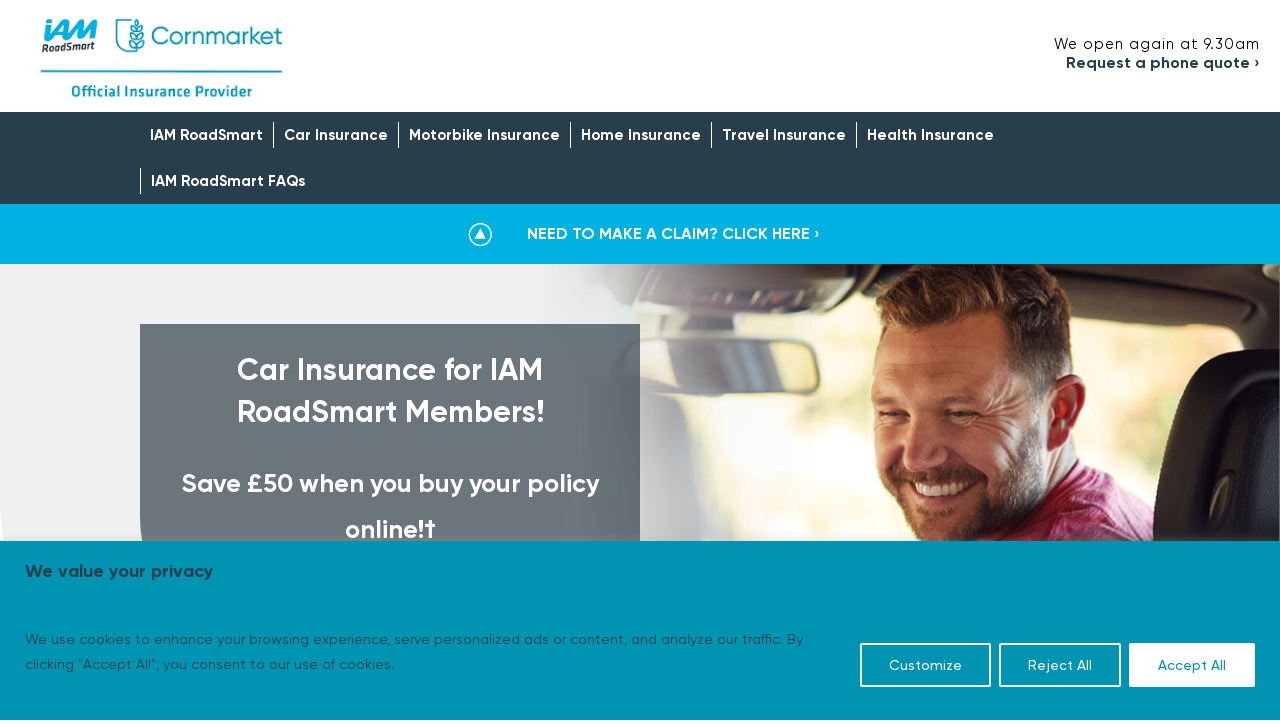

--- FILE ---
content_type: text/html; charset=UTF-8
request_url: https://www.cornmarketinsurance.co.uk/car-insurance-iam-roadsmart/
body_size: 29001
content:
<!doctype html>
<html lang="en-US">
<head>
<!-- Required meta tags -->
<meta charset="UTF-8" />
<meta name="viewport" content="width=device-width, initial-scale=1, shrink-to-fit=no" />
<meta http-equiv="X-UA-Compatible" content="IE=edge" />
<!-- <link rel="stylesheet" href="https://www.cornmarketinsurance.co.uk/wp-content/themes/cornmarket_2018/assets/css/fonts.css" /> -->
<!-- <link rel="stylesheet" href="https://www.cornmarketinsurance.co.uk/wp-content/themes/cornmarket_2018/assets/css/bootstrap.min.css" crossorigin="anonymous" /> -->
<!-- <link rel="stylesheet" type="text/css" href="https://www.cornmarketinsurance.co.uk/wp-content/themes/cornmarket_2018/assets/slick-slider/slick.css" /> -->
<!-- <link rel="stylesheet" type="text/css" href="https://www.cornmarketinsurance.co.uk/wp-content/themes/cornmarket_2018/assets/slick-slider/slick-theme.css" /> -->
<!-- <link rel="stylesheet" href="https://www.cornmarketinsurance.co.uk/wp-content/themes/cornmarket_2018/assets/slick-slider/slick-lightbox.css" /> -->
<link rel="stylesheet" type="text/css" href="//www.cornmarketinsurance.co.uk/wp-content/cache/wpfc-minified/k9e6ye2m/44k72.css" media="all"/>
<link rel="stylesheet" href="https://use.fontawesome.com/releases/v5.8.1/css/brands.css" integrity="sha384-n9+6/aSqa9lBidZMRCQHTHKJscPq6NW4pCQBiMmHdUCvPN8ZOg2zJJTkC7WIezWv" crossorigin="anonymous">
<link rel="stylesheet" href="https://use.fontawesome.com/releases/v5.8.1/css/fontawesome.css" integrity="sha384-vd1e11sR28tEK9YANUtpIOdjGW14pS87bUBuOIoBILVWLFnS+MCX9T6MMf0VdPGq" crossorigin="anonymous">
<!-- <link rel="icon" href="/wp-content/uploads/2018/04/favicon.png"> -->
<!-- <link id="bsdp-css" href="https://www.cornmarketinsurance.co.uk/wp-content/themes/cornmarket_2018/assets/bootstrap-datepicker/css/bootstrap-datepicker3.min.css" rel="stylesheet"> -->
<!-- <link rel="stylesheet" href="https://www.cornmarketinsurance.co.uk/wp-content/themes/cornmarket_2018/assets/css/styles.css" /> -->
<!-- <link rel="stylesheet" href="https://www.cornmarketinsurance.co.uk/wp-content/themes/cornmarket_2018/assets/css/custom-templates.css" /> -->
<link rel="stylesheet" type="text/css" href="//www.cornmarketinsurance.co.uk/wp-content/cache/wpfc-minified/77jy4qy5/44k72.css" media="all"/>
<script src="https://code.jquery.com/jquery-3.6.4.min.js"></script>
<script src="https://cdn.jsdelivr.net/npm/bootstrap@5.3.0/dist/js/bootstrap.bundle.min.js"></script>
<!-- Le HTML5 shim, for IE6-8 support of HTML elements -->
<!--[if lt IE 9]>
<script src="https://cdnjs.cloudflare.com/ajax/libs/html5shiv/3.7.3/html5shiv.js"></script>
<![endif]-->
<!-- Facebook Pixel Code -->
<script>
! function(f, b, e, v, n, t, s) {
if (f.fbq) return;
n = f.fbq = function() {
n.callMethod ?
n.callMethod.apply(n, arguments) : n.queue.push(arguments)
};
if (!f._fbq) f._fbq = n;
n.push = n;
n.loaded = !0;
n.version = '2.0';
n.queue = [];
t = b.createElement(e);
t.async = !0;
t.src = v;
s = b.getElementsByTagName(e)[0];
s.parentNode.insertBefore(t, s)
}(window,
document, 'script', 'https://connect.facebook.net/en_US/fbevents.js');
fbq('init', '440438320293628');
fbq('track', "PageView");
</script>
<!-- End Facebook Pixel Code -->
<!-- Google Tag Manager -->
<script>
(function(w, d, s, l, i) {
w[l] = w[l] || [];
w[l].push({
'gtm.start': new Date().getTime(),
event: 'gtm.js'
});
var f = d.getElementsByTagName(s)[0],
j = d.createElement(s),
dl = l != 'dataLayer' ? '&l=' + l : '';
j.async = true;
j.src =
'https://www.googletagmanager.com/gtm.js?id=' + i + dl;
f.parentNode.insertBefore(j, f);
})(window, document, 'script', 'dataLayer', 'GTM-TX2K7C4');
</script>
<!-- End Google Tag Manager -->
<script>
(function(i, s, o, g, r, a, m) {
i['GoogleAnalyticsObject'] = r;
i[r] = i[r] || function() {
(i[r].q = i[r].q || []).push(arguments)
}, i[r].l = 1 * new Date();
a = s.createElement(o),
m = s.getElementsByTagName(o)[0];
a.async = 1;
a.src = g;
m.parentNode.insertBefore(a, m)
})(window, document, 'script', '//www.google-analytics.com/analytics.js', 'ga');
ga('create', 'UA-54579949-1', 'auto');
ga('send', 'pageview');
</script>
<script type="text/javascript">
var $buoop = {
vs: {
i: 7,
f: 6,
o: 12,
s: 4.1
}
};
$buoop.ol = window.onload;
window.onload = function() {
try {
if ($buoop.ol) $buoop.ol();
} catch (e) {}
var e = document.createElement("script");
e.setAttribute("type", "text/javascript");
e.setAttribute("src", "//browser-update.org/update.js");
document.body.appendChild(e);
}
</script>
<script type="text/javascript">
(function(a, e, c, f, g, b, d) {
var
h = {
ak: "975383116",
cl: "jD0RCPPQmGMQzNSM0QM"
};
a[c] = a[c] ||
function() {
(a[c].q = a[c].q || []).push(arguments)
};
a[f] ||
(a[f] = h.ak);
b = e.createElement(g);
b.async = 1;
b.src = "//www.gstatic.com/wcm/loader.js";
d = e.getElementsByTagName(g)[0];
d.parentNode.insertBefore(b, d);
a._googWcmGet = function(b, d, e) {
a[c](2, b, h, d, null, new Date, e)
}
})(window, document, "_googWcmImpl", "_googWcmAk", "script");
</script>
<meta name="google-site-verification" content="xDMQE1CrB_NO3jzvzhNwXydmaVZ7677-QLSGkM7uCxU" />
<!-- OD Bing-->
<meta name="msvalidate.01" content="5522D74F1E4CCE8BD06F2F29D95C3543" />
<!-- OD Bing End-->
<!-- TrustBox script -->
<script type="text/javascript" src="//widget.trustpilot.com/bootstrap/v5/tp.widget.bootstrap.min.js" async></script>
<!-- End TrustBox script -->
<link rel="publisher" href="https://plus.google.com/+CornmarketinsuranceUk/" />
<!--- Added by Patricia, requested by Rachael--->
<script type="text/javascript">
var $mcGoal = {
'settings': {
'uuid': 'f9648e5bb46c740411c18620f',
'dc': 'us10'
}
};
(function() {
var sp = document.createElement('script');
sp.type = 'text/javascript';
sp.async = true;
sp.defer = true;
sp.src = ('https:' == document.location.protocol ? 'https://s3.amazonaws.com/downloads.mailchimp.com' : 'http://downloads.mailchimp.com') + '/js/goal.min.js';
var s = document.getElementsByTagName('script')[0];
s.parentNode.insertBefore(sp, s);
})();
</script>
<!--- END ---><meta name='robots' content='index, follow, max-image-preview:large, max-snippet:-1, max-video-preview:-1' />
<style>img:is([sizes="auto" i], [sizes^="auto," i]) { contain-intrinsic-size: 3000px 1500px }</style>
<!-- This site is optimized with the Yoast SEO Premium plugin v26.3 (Yoast SEO v26.8) - https://yoast.com/product/yoast-seo-premium-wordpress/ -->
<title>Car Insurance | Get a Car Insurance Quote | Cornmarket Insurance</title>
<meta name="description" content="Get rewarded for your safe driving habits as an IAM RoadSmart member with exclusive benefits from a Cornmarket Car Insurance Plus policy." />
<link rel="canonical" href="https://www.cornmarketinsurance.co.uk/car-insurance-iam-roadsmart/" />
<meta property="og:locale" content="en_US" />
<meta property="og:type" content="article" />
<meta property="og:title" content="Car Insurance IAM RoadSmart" />
<meta property="og:description" content="Get rewarded for your safe driving habits as an IAM RoadSmart member with exclusive benefits from a Cornmarket Car Insurance Plus policy." />
<meta property="og:url" content="https://www.cornmarketinsurance.co.uk/car-insurance-iam-roadsmart/" />
<meta property="og:site_name" content="Cornmarket Insurance" />
<meta property="article:publisher" content="https://www.facebook.com/cornmarketuk/" />
<meta property="article:modified_time" content="2026-01-20T13:37:38+00:00" />
<meta property="og:image" content="https://www.cornmarketinsurance.co.uk/wp-content/uploads/2023/07/iam-banner-inc-logo.webp" />
<meta property="og:image:width" content="369" />
<meta property="og:image:height" content="227" />
<meta property="og:image:type" content="image/webp" />
<meta name="twitter:card" content="summary_large_image" />
<meta name="twitter:site" content="@cornmarketuk" />
<meta name="twitter:label1" content="Est. reading time" />
<meta name="twitter:data1" content="1 minute" />
<script type="application/ld+json" class="yoast-schema-graph">{"@context":"https://schema.org","@graph":[{"@type":"WebPage","@id":"https://www.cornmarketinsurance.co.uk/car-insurance-iam-roadsmart/","url":"https://www.cornmarketinsurance.co.uk/car-insurance-iam-roadsmart/","name":"Car Insurance | Get a Car Insurance Quote | Cornmarket Insurance","isPartOf":{"@id":"https://www.cornmarketinsurance.co.uk/#website"},"datePublished":"2025-05-20T10:16:16+00:00","dateModified":"2026-01-20T13:37:38+00:00","description":"Get rewarded for your safe driving habits as an IAM RoadSmart member with exclusive benefits from a Cornmarket Car Insurance Plus policy.","breadcrumb":{"@id":"https://www.cornmarketinsurance.co.uk/car-insurance-iam-roadsmart/#breadcrumb"},"inLanguage":"en-US","potentialAction":[{"@type":"ReadAction","target":["https://www.cornmarketinsurance.co.uk/car-insurance-iam-roadsmart/"]}]},{"@type":"BreadcrumbList","@id":"https://www.cornmarketinsurance.co.uk/car-insurance-iam-roadsmart/#breadcrumb","itemListElement":[{"@type":"ListItem","position":1,"name":"Home","item":"https://www.cornmarketinsurance.co.uk/"},{"@type":"ListItem","position":2,"name":"Car Insurance IAM RoadSmart"}]},{"@type":"WebSite","@id":"https://www.cornmarketinsurance.co.uk/#website","url":"https://www.cornmarketinsurance.co.uk/","name":"Cornmarket Insurance","description":"Cornmarket Insurance","potentialAction":[{"@type":"SearchAction","target":{"@type":"EntryPoint","urlTemplate":"https://www.cornmarketinsurance.co.uk/?s={search_term_string}"},"query-input":{"@type":"PropertyValueSpecification","valueRequired":true,"valueName":"search_term_string"}}],"inLanguage":"en-US"}]}</script>
<!-- / Yoast SEO Premium plugin. -->
<link rel="alternate" type="application/rss+xml" title="Cornmarket Insurance &raquo; Feed" href="https://www.cornmarketinsurance.co.uk/feed/" />
<link rel="alternate" type="application/rss+xml" title="Cornmarket Insurance &raquo; Comments Feed" href="https://www.cornmarketinsurance.co.uk/comments/feed/" />
<!-- This site uses the Google Analytics by MonsterInsights plugin v9.9.1 - Using Analytics tracking - https://www.monsterinsights.com/ -->
<script src="//www.googletagmanager.com/gtag/js?id=G-5LK5F989T5"  data-cfasync="false" data-wpfc-render="false" type="text/javascript" async></script>
<script data-cfasync="false" data-wpfc-render="false" type="text/javascript">
var mi_version = '9.9.1';
var mi_track_user = true;
var mi_no_track_reason = '';
var MonsterInsightsDefaultLocations = {"page_location":"https:\/\/www.cornmarketinsurance.co.uk\/car-insurance-iam-roadsmart\/"};
if ( typeof MonsterInsightsPrivacyGuardFilter === 'function' ) {
var MonsterInsightsLocations = (typeof MonsterInsightsExcludeQuery === 'object') ? MonsterInsightsPrivacyGuardFilter( MonsterInsightsExcludeQuery ) : MonsterInsightsPrivacyGuardFilter( MonsterInsightsDefaultLocations );
} else {
var MonsterInsightsLocations = (typeof MonsterInsightsExcludeQuery === 'object') ? MonsterInsightsExcludeQuery : MonsterInsightsDefaultLocations;
}
var disableStrs = [
'ga-disable-G-5LK5F989T5',
];
/* Function to detect opted out users */
function __gtagTrackerIsOptedOut() {
for (var index = 0; index < disableStrs.length; index++) {
if (document.cookie.indexOf(disableStrs[index] + '=true') > -1) {
return true;
}
}
return false;
}
/* Disable tracking if the opt-out cookie exists. */
if (__gtagTrackerIsOptedOut()) {
for (var index = 0; index < disableStrs.length; index++) {
window[disableStrs[index]] = true;
}
}
/* Opt-out function */
function __gtagTrackerOptout() {
for (var index = 0; index < disableStrs.length; index++) {
document.cookie = disableStrs[index] + '=true; expires=Thu, 31 Dec 2099 23:59:59 UTC; path=/';
window[disableStrs[index]] = true;
}
}
if ('undefined' === typeof gaOptout) {
function gaOptout() {
__gtagTrackerOptout();
}
}
window.dataLayer = window.dataLayer || [];
window.MonsterInsightsDualTracker = {
helpers: {},
trackers: {},
};
if (mi_track_user) {
function __gtagDataLayer() {
dataLayer.push(arguments);
}
function __gtagTracker(type, name, parameters) {
if (!parameters) {
parameters = {};
}
if (parameters.send_to) {
__gtagDataLayer.apply(null, arguments);
return;
}
if (type === 'event') {
parameters.send_to = monsterinsights_frontend.v4_id;
var hookName = name;
if (typeof parameters['event_category'] !== 'undefined') {
hookName = parameters['event_category'] + ':' + name;
}
if (typeof MonsterInsightsDualTracker.trackers[hookName] !== 'undefined') {
MonsterInsightsDualTracker.trackers[hookName](parameters);
} else {
__gtagDataLayer('event', name, parameters);
}
} else {
__gtagDataLayer.apply(null, arguments);
}
}
__gtagTracker('js', new Date());
__gtagTracker('set', {
'developer_id.dZGIzZG': true,
});
if ( MonsterInsightsLocations.page_location ) {
__gtagTracker('set', MonsterInsightsLocations);
}
__gtagTracker('config', 'G-5LK5F989T5', {"forceSSL":"true","link_attribution":"true"} );
window.gtag = __gtagTracker;										(function () {
/* https://developers.google.com/analytics/devguides/collection/analyticsjs/ */
/* ga and __gaTracker compatibility shim. */
var noopfn = function () {
return null;
};
var newtracker = function () {
return new Tracker();
};
var Tracker = function () {
return null;
};
var p = Tracker.prototype;
p.get = noopfn;
p.set = noopfn;
p.send = function () {
var args = Array.prototype.slice.call(arguments);
args.unshift('send');
__gaTracker.apply(null, args);
};
var __gaTracker = function () {
var len = arguments.length;
if (len === 0) {
return;
}
var f = arguments[len - 1];
if (typeof f !== 'object' || f === null || typeof f.hitCallback !== 'function') {
if ('send' === arguments[0]) {
var hitConverted, hitObject = false, action;
if ('event' === arguments[1]) {
if ('undefined' !== typeof arguments[3]) {
hitObject = {
'eventAction': arguments[3],
'eventCategory': arguments[2],
'eventLabel': arguments[4],
'value': arguments[5] ? arguments[5] : 1,
}
}
}
if ('pageview' === arguments[1]) {
if ('undefined' !== typeof arguments[2]) {
hitObject = {
'eventAction': 'page_view',
'page_path': arguments[2],
}
}
}
if (typeof arguments[2] === 'object') {
hitObject = arguments[2];
}
if (typeof arguments[5] === 'object') {
Object.assign(hitObject, arguments[5]);
}
if ('undefined' !== typeof arguments[1].hitType) {
hitObject = arguments[1];
if ('pageview' === hitObject.hitType) {
hitObject.eventAction = 'page_view';
}
}
if (hitObject) {
action = 'timing' === arguments[1].hitType ? 'timing_complete' : hitObject.eventAction;
hitConverted = mapArgs(hitObject);
__gtagTracker('event', action, hitConverted);
}
}
return;
}
function mapArgs(args) {
var arg, hit = {};
var gaMap = {
'eventCategory': 'event_category',
'eventAction': 'event_action',
'eventLabel': 'event_label',
'eventValue': 'event_value',
'nonInteraction': 'non_interaction',
'timingCategory': 'event_category',
'timingVar': 'name',
'timingValue': 'value',
'timingLabel': 'event_label',
'page': 'page_path',
'location': 'page_location',
'title': 'page_title',
'referrer' : 'page_referrer',
};
for (arg in args) {
if (!(!args.hasOwnProperty(arg) || !gaMap.hasOwnProperty(arg))) {
hit[gaMap[arg]] = args[arg];
} else {
hit[arg] = args[arg];
}
}
return hit;
}
try {
f.hitCallback();
} catch (ex) {
}
};
__gaTracker.create = newtracker;
__gaTracker.getByName = newtracker;
__gaTracker.getAll = function () {
return [];
};
__gaTracker.remove = noopfn;
__gaTracker.loaded = true;
window['__gaTracker'] = __gaTracker;
})();
} else {
console.log("");
(function () {
function __gtagTracker() {
return null;
}
window['__gtagTracker'] = __gtagTracker;
window['gtag'] = __gtagTracker;
})();
}
</script>
<!-- / Google Analytics by MonsterInsights -->
<!-- <link rel='stylesheet' id='wp-block-library-css' href='https://www.cornmarketinsurance.co.uk/wp-includes/css/dist/block-library/style.min.css?ver=ae493bb13d5799889652d0636129b415' type='text/css' media='all' /> -->
<link rel="stylesheet" type="text/css" href="//www.cornmarketinsurance.co.uk/wp-content/cache/wpfc-minified/g0uts4x6/44k72.css" media="all"/>
<style id='classic-theme-styles-inline-css' type='text/css'>
/*! This file is auto-generated */
.wp-block-button__link{color:#fff;background-color:#32373c;border-radius:9999px;box-shadow:none;text-decoration:none;padding:calc(.667em + 2px) calc(1.333em + 2px);font-size:1.125em}.wp-block-file__button{background:#32373c;color:#fff;text-decoration:none}
</style>
<style id='global-styles-inline-css' type='text/css'>
:root{--wp--preset--aspect-ratio--square: 1;--wp--preset--aspect-ratio--4-3: 4/3;--wp--preset--aspect-ratio--3-4: 3/4;--wp--preset--aspect-ratio--3-2: 3/2;--wp--preset--aspect-ratio--2-3: 2/3;--wp--preset--aspect-ratio--16-9: 16/9;--wp--preset--aspect-ratio--9-16: 9/16;--wp--preset--color--black: #000000;--wp--preset--color--cyan-bluish-gray: #abb8c3;--wp--preset--color--white: #ffffff;--wp--preset--color--pale-pink: #f78da7;--wp--preset--color--vivid-red: #cf2e2e;--wp--preset--color--luminous-vivid-orange: #ff6900;--wp--preset--color--luminous-vivid-amber: #fcb900;--wp--preset--color--light-green-cyan: #7bdcb5;--wp--preset--color--vivid-green-cyan: #00d084;--wp--preset--color--pale-cyan-blue: #8ed1fc;--wp--preset--color--vivid-cyan-blue: #0693e3;--wp--preset--color--vivid-purple: #9b51e0;--wp--preset--gradient--vivid-cyan-blue-to-vivid-purple: linear-gradient(135deg,rgba(6,147,227,1) 0%,rgb(155,81,224) 100%);--wp--preset--gradient--light-green-cyan-to-vivid-green-cyan: linear-gradient(135deg,rgb(122,220,180) 0%,rgb(0,208,130) 100%);--wp--preset--gradient--luminous-vivid-amber-to-luminous-vivid-orange: linear-gradient(135deg,rgba(252,185,0,1) 0%,rgba(255,105,0,1) 100%);--wp--preset--gradient--luminous-vivid-orange-to-vivid-red: linear-gradient(135deg,rgba(255,105,0,1) 0%,rgb(207,46,46) 100%);--wp--preset--gradient--very-light-gray-to-cyan-bluish-gray: linear-gradient(135deg,rgb(238,238,238) 0%,rgb(169,184,195) 100%);--wp--preset--gradient--cool-to-warm-spectrum: linear-gradient(135deg,rgb(74,234,220) 0%,rgb(151,120,209) 20%,rgb(207,42,186) 40%,rgb(238,44,130) 60%,rgb(251,105,98) 80%,rgb(254,248,76) 100%);--wp--preset--gradient--blush-light-purple: linear-gradient(135deg,rgb(255,206,236) 0%,rgb(152,150,240) 100%);--wp--preset--gradient--blush-bordeaux: linear-gradient(135deg,rgb(254,205,165) 0%,rgb(254,45,45) 50%,rgb(107,0,62) 100%);--wp--preset--gradient--luminous-dusk: linear-gradient(135deg,rgb(255,203,112) 0%,rgb(199,81,192) 50%,rgb(65,88,208) 100%);--wp--preset--gradient--pale-ocean: linear-gradient(135deg,rgb(255,245,203) 0%,rgb(182,227,212) 50%,rgb(51,167,181) 100%);--wp--preset--gradient--electric-grass: linear-gradient(135deg,rgb(202,248,128) 0%,rgb(113,206,126) 100%);--wp--preset--gradient--midnight: linear-gradient(135deg,rgb(2,3,129) 0%,rgb(40,116,252) 100%);--wp--preset--font-size--small: 13px;--wp--preset--font-size--medium: 20px;--wp--preset--font-size--large: 36px;--wp--preset--font-size--x-large: 42px;--wp--preset--spacing--20: 0.44rem;--wp--preset--spacing--30: 0.67rem;--wp--preset--spacing--40: 1rem;--wp--preset--spacing--50: 1.5rem;--wp--preset--spacing--60: 2.25rem;--wp--preset--spacing--70: 3.38rem;--wp--preset--spacing--80: 5.06rem;--wp--preset--shadow--natural: 6px 6px 9px rgba(0, 0, 0, 0.2);--wp--preset--shadow--deep: 12px 12px 50px rgba(0, 0, 0, 0.4);--wp--preset--shadow--sharp: 6px 6px 0px rgba(0, 0, 0, 0.2);--wp--preset--shadow--outlined: 6px 6px 0px -3px rgba(255, 255, 255, 1), 6px 6px rgba(0, 0, 0, 1);--wp--preset--shadow--crisp: 6px 6px 0px rgba(0, 0, 0, 1);}:where(.is-layout-flex){gap: 0.5em;}:where(.is-layout-grid){gap: 0.5em;}body .is-layout-flex{display: flex;}.is-layout-flex{flex-wrap: wrap;align-items: center;}.is-layout-flex > :is(*, div){margin: 0;}body .is-layout-grid{display: grid;}.is-layout-grid > :is(*, div){margin: 0;}:where(.wp-block-columns.is-layout-flex){gap: 2em;}:where(.wp-block-columns.is-layout-grid){gap: 2em;}:where(.wp-block-post-template.is-layout-flex){gap: 1.25em;}:where(.wp-block-post-template.is-layout-grid){gap: 1.25em;}.has-black-color{color: var(--wp--preset--color--black) !important;}.has-cyan-bluish-gray-color{color: var(--wp--preset--color--cyan-bluish-gray) !important;}.has-white-color{color: var(--wp--preset--color--white) !important;}.has-pale-pink-color{color: var(--wp--preset--color--pale-pink) !important;}.has-vivid-red-color{color: var(--wp--preset--color--vivid-red) !important;}.has-luminous-vivid-orange-color{color: var(--wp--preset--color--luminous-vivid-orange) !important;}.has-luminous-vivid-amber-color{color: var(--wp--preset--color--luminous-vivid-amber) !important;}.has-light-green-cyan-color{color: var(--wp--preset--color--light-green-cyan) !important;}.has-vivid-green-cyan-color{color: var(--wp--preset--color--vivid-green-cyan) !important;}.has-pale-cyan-blue-color{color: var(--wp--preset--color--pale-cyan-blue) !important;}.has-vivid-cyan-blue-color{color: var(--wp--preset--color--vivid-cyan-blue) !important;}.has-vivid-purple-color{color: var(--wp--preset--color--vivid-purple) !important;}.has-black-background-color{background-color: var(--wp--preset--color--black) !important;}.has-cyan-bluish-gray-background-color{background-color: var(--wp--preset--color--cyan-bluish-gray) !important;}.has-white-background-color{background-color: var(--wp--preset--color--white) !important;}.has-pale-pink-background-color{background-color: var(--wp--preset--color--pale-pink) !important;}.has-vivid-red-background-color{background-color: var(--wp--preset--color--vivid-red) !important;}.has-luminous-vivid-orange-background-color{background-color: var(--wp--preset--color--luminous-vivid-orange) !important;}.has-luminous-vivid-amber-background-color{background-color: var(--wp--preset--color--luminous-vivid-amber) !important;}.has-light-green-cyan-background-color{background-color: var(--wp--preset--color--light-green-cyan) !important;}.has-vivid-green-cyan-background-color{background-color: var(--wp--preset--color--vivid-green-cyan) !important;}.has-pale-cyan-blue-background-color{background-color: var(--wp--preset--color--pale-cyan-blue) !important;}.has-vivid-cyan-blue-background-color{background-color: var(--wp--preset--color--vivid-cyan-blue) !important;}.has-vivid-purple-background-color{background-color: var(--wp--preset--color--vivid-purple) !important;}.has-black-border-color{border-color: var(--wp--preset--color--black) !important;}.has-cyan-bluish-gray-border-color{border-color: var(--wp--preset--color--cyan-bluish-gray) !important;}.has-white-border-color{border-color: var(--wp--preset--color--white) !important;}.has-pale-pink-border-color{border-color: var(--wp--preset--color--pale-pink) !important;}.has-vivid-red-border-color{border-color: var(--wp--preset--color--vivid-red) !important;}.has-luminous-vivid-orange-border-color{border-color: var(--wp--preset--color--luminous-vivid-orange) !important;}.has-luminous-vivid-amber-border-color{border-color: var(--wp--preset--color--luminous-vivid-amber) !important;}.has-light-green-cyan-border-color{border-color: var(--wp--preset--color--light-green-cyan) !important;}.has-vivid-green-cyan-border-color{border-color: var(--wp--preset--color--vivid-green-cyan) !important;}.has-pale-cyan-blue-border-color{border-color: var(--wp--preset--color--pale-cyan-blue) !important;}.has-vivid-cyan-blue-border-color{border-color: var(--wp--preset--color--vivid-cyan-blue) !important;}.has-vivid-purple-border-color{border-color: var(--wp--preset--color--vivid-purple) !important;}.has-vivid-cyan-blue-to-vivid-purple-gradient-background{background: var(--wp--preset--gradient--vivid-cyan-blue-to-vivid-purple) !important;}.has-light-green-cyan-to-vivid-green-cyan-gradient-background{background: var(--wp--preset--gradient--light-green-cyan-to-vivid-green-cyan) !important;}.has-luminous-vivid-amber-to-luminous-vivid-orange-gradient-background{background: var(--wp--preset--gradient--luminous-vivid-amber-to-luminous-vivid-orange) !important;}.has-luminous-vivid-orange-to-vivid-red-gradient-background{background: var(--wp--preset--gradient--luminous-vivid-orange-to-vivid-red) !important;}.has-very-light-gray-to-cyan-bluish-gray-gradient-background{background: var(--wp--preset--gradient--very-light-gray-to-cyan-bluish-gray) !important;}.has-cool-to-warm-spectrum-gradient-background{background: var(--wp--preset--gradient--cool-to-warm-spectrum) !important;}.has-blush-light-purple-gradient-background{background: var(--wp--preset--gradient--blush-light-purple) !important;}.has-blush-bordeaux-gradient-background{background: var(--wp--preset--gradient--blush-bordeaux) !important;}.has-luminous-dusk-gradient-background{background: var(--wp--preset--gradient--luminous-dusk) !important;}.has-pale-ocean-gradient-background{background: var(--wp--preset--gradient--pale-ocean) !important;}.has-electric-grass-gradient-background{background: var(--wp--preset--gradient--electric-grass) !important;}.has-midnight-gradient-background{background: var(--wp--preset--gradient--midnight) !important;}.has-small-font-size{font-size: var(--wp--preset--font-size--small) !important;}.has-medium-font-size{font-size: var(--wp--preset--font-size--medium) !important;}.has-large-font-size{font-size: var(--wp--preset--font-size--large) !important;}.has-x-large-font-size{font-size: var(--wp--preset--font-size--x-large) !important;}
:where(.wp-block-post-template.is-layout-flex){gap: 1.25em;}:where(.wp-block-post-template.is-layout-grid){gap: 1.25em;}
:where(.wp-block-columns.is-layout-flex){gap: 2em;}:where(.wp-block-columns.is-layout-grid){gap: 2em;}
:root :where(.wp-block-pullquote){font-size: 1.5em;line-height: 1.6;}
</style>
<!-- <link rel='stylesheet' id='cpsh-shortcodes-css' href='https://www.cornmarketinsurance.co.uk/wp-content/plugins/column-shortcodes//assets/css/shortcodes.css?ver=1.0.1' type='text/css' media='all' /> -->
<!-- <link rel='stylesheet' id='contact-form-7-css' href='https://www.cornmarketinsurance.co.uk/wp-content/plugins/contact-form-7/includes/css/styles.css?ver=6.1.3' type='text/css' media='all' /> -->
<!-- <link rel='stylesheet' id='jquery-ui-css-css' href='https://www.cornmarketinsurance.co.uk/wp-content/plugins/custom-datepicker-nmr/css/jquery-ui.css?ver=ae493bb13d5799889652d0636129b415' type='text/css' media='all' /> -->
<!-- <link rel='stylesheet' id='menu-image-css' href='https://www.cornmarketinsurance.co.uk/wp-content/plugins/menu-image/includes/css/menu-image.css?ver=3.13' type='text/css' media='all' /> -->
<!-- <link rel='stylesheet' id='dashicons-css' href='https://www.cornmarketinsurance.co.uk/wp-includes/css/dashicons.min.css?ver=ae493bb13d5799889652d0636129b415' type='text/css' media='all' /> -->
<!-- <link rel='stylesheet' id='cornmarket_2018-style-css' href='https://www.cornmarketinsurance.co.uk/wp-content/themes/cornmarket_2018/style.css?ver=ae493bb13d5799889652d0636129b415' type='text/css' media='all' /> -->
<!-- <link rel='stylesheet' id='cf7cf-style-css' href='https://www.cornmarketinsurance.co.uk/wp-content/plugins/cf7-conditional-fields/style.css?ver=2.6.6' type='text/css' media='all' /> -->
<link rel="stylesheet" type="text/css" href="//www.cornmarketinsurance.co.uk/wp-content/cache/wpfc-minified/6vrtzx6z/44k72.css" media="all"/>
<script src='//www.cornmarketinsurance.co.uk/wp-content/cache/wpfc-minified/frmguctb/44k72.js' type="text/javascript"></script>
<!-- <script type="text/javascript" src="https://www.cornmarketinsurance.co.uk/wp-includes/js/jquery/jquery.min.js?ver=3.7.1" id="jquery-core-js"></script> -->
<!-- <script type="text/javascript" src="https://www.cornmarketinsurance.co.uk/wp-includes/js/jquery/jquery-migrate.min.js?ver=3.4.1" id="jquery-migrate-js"></script> -->
<!-- <script type="text/javascript" src="https://www.cornmarketinsurance.co.uk/wp-content/plugins/simple-contact-form-7-wizard-multisteps-form/assets/js/wizard-js.js?ver=1.0" id="scf7wmf-wizard-form-js-js"></script> -->
<script type="text/javascript" id="cookie-law-info-js-extra">
/* <![CDATA[ */
var _ckyConfig = {"_ipData":[],"_assetsURL":"https:\/\/www.cornmarketinsurance.co.uk\/wp-content\/plugins\/cookie-law-info\/lite\/frontend\/images\/","_publicURL":"https:\/\/www.cornmarketinsurance.co.uk","_expiry":"365","_categories":[{"name":"Necessary","slug":"necessary","isNecessary":true,"ccpaDoNotSell":true,"cookies":[],"active":true,"defaultConsent":{"gdpr":true,"ccpa":true}},{"name":"Functional","slug":"functional","isNecessary":false,"ccpaDoNotSell":true,"cookies":[],"active":true,"defaultConsent":{"gdpr":false,"ccpa":false}},{"name":"Analytics","slug":"analytics","isNecessary":false,"ccpaDoNotSell":true,"cookies":[],"active":true,"defaultConsent":{"gdpr":false,"ccpa":false}},{"name":"Performance","slug":"performance","isNecessary":false,"ccpaDoNotSell":true,"cookies":[],"active":true,"defaultConsent":{"gdpr":false,"ccpa":false}},{"name":"Advertisement","slug":"advertisement","isNecessary":false,"ccpaDoNotSell":true,"cookies":[],"active":true,"defaultConsent":{"gdpr":false,"ccpa":false}}],"_activeLaw":"gdpr","_rootDomain":"","_block":"1","_showBanner":"1","_bannerConfig":{"settings":{"type":"banner","preferenceCenterType":"popup","position":"bottom","applicableLaw":"gdpr"},"behaviours":{"reloadBannerOnAccept":false,"loadAnalyticsByDefault":false,"animations":{"onLoad":"animate","onHide":"sticky"}},"config":{"revisitConsent":{"status":true,"tag":"revisit-consent","position":"bottom-left","meta":{"url":"#"},"styles":{"background-color":"#0056A7"},"elements":{"title":{"type":"text","tag":"revisit-consent-title","status":true,"styles":{"color":"#0056a7"}}}},"preferenceCenter":{"toggle":{"status":true,"tag":"detail-category-toggle","type":"toggle","states":{"active":{"styles":{"background-color":"#1863DC"}},"inactive":{"styles":{"background-color":"#D0D5D2"}}}}},"categoryPreview":{"status":false,"toggle":{"status":true,"tag":"detail-category-preview-toggle","type":"toggle","states":{"active":{"styles":{"background-color":"#1863DC"}},"inactive":{"styles":{"background-color":"#D0D5D2"}}}}},"videoPlaceholder":{"status":true,"styles":{"background-color":"#000000","border-color":"#000000cc","color":"#ffffff"}},"readMore":{"status":false,"tag":"readmore-button","type":"link","meta":{"noFollow":true,"newTab":true},"styles":{"color":"#1863dc","background-color":"transparent","border-color":"transparent"}},"showMore":{"status":true,"tag":"show-desc-button","type":"button","styles":{"color":"#1863DC"}},"showLess":{"status":true,"tag":"hide-desc-button","type":"button","styles":{"color":"#1863DC"}},"alwaysActive":{"status":true,"tag":"always-active","styles":{"color":"#008000"}},"manualLinks":{"status":true,"tag":"manual-links","type":"link","styles":{"color":"#1863DC"}},"auditTable":{"status":true},"optOption":{"status":true,"toggle":{"status":true,"tag":"optout-option-toggle","type":"toggle","states":{"active":{"styles":{"background-color":"#1863dc"}},"inactive":{"styles":{"background-color":"#FFFFFF"}}}}}}},"_version":"3.3.6","_logConsent":"1","_tags":[{"tag":"accept-button","styles":{"color":"#0093B2","background-color":"#FFFFFF","border-color":"#FFFFFF"}},{"tag":"reject-button","styles":{"color":"#FFFFFF","background-color":"transparent","border-color":"#FFFFFF"}},{"tag":"settings-button","styles":{"color":"#FFFFFF","background-color":"transparent","border-color":"#FFFFFF"}},{"tag":"readmore-button","styles":{"color":"#1863dc","background-color":"transparent","border-color":"transparent"}},{"tag":"donotsell-button","styles":{"color":"#1863dc","background-color":"transparent","border-color":"transparent"}},{"tag":"show-desc-button","styles":{"color":"#1863DC"}},{"tag":"hide-desc-button","styles":{"color":"#1863DC"}},{"tag":"cky-always-active","styles":[]},{"tag":"cky-link","styles":[]},{"tag":"accept-button","styles":{"color":"#0093B2","background-color":"#FFFFFF","border-color":"#FFFFFF"}},{"tag":"revisit-consent","styles":{"background-color":"#0056A7"}}],"_shortCodes":[{"key":"cky_readmore","content":"<a href=\"#\" class=\"cky-policy\" aria-label=\"Read More\" target=\"_blank\" rel=\"noopener\" data-cky-tag=\"readmore-button\">Read More<\/a>","tag":"readmore-button","status":false,"attributes":{"rel":"nofollow","target":"_blank"}},{"key":"cky_show_desc","content":"<button class=\"cky-show-desc-btn\" data-cky-tag=\"show-desc-button\" aria-label=\"Show more\">Show more<\/button>","tag":"show-desc-button","status":true,"attributes":[]},{"key":"cky_hide_desc","content":"<button class=\"cky-show-desc-btn\" data-cky-tag=\"hide-desc-button\" aria-label=\"Show less\">Show less<\/button>","tag":"hide-desc-button","status":true,"attributes":[]},{"key":"cky_optout_show_desc","content":"[cky_optout_show_desc]","tag":"optout-show-desc-button","status":true,"attributes":[]},{"key":"cky_optout_hide_desc","content":"[cky_optout_hide_desc]","tag":"optout-hide-desc-button","status":true,"attributes":[]},{"key":"cky_category_toggle_label","content":"[cky_{{status}}_category_label] [cky_preference_{{category_slug}}_title]","tag":"","status":true,"attributes":[]},{"key":"cky_enable_category_label","content":"Enable","tag":"","status":true,"attributes":[]},{"key":"cky_disable_category_label","content":"Disable","tag":"","status":true,"attributes":[]},{"key":"cky_video_placeholder","content":"<div class=\"video-placeholder-normal\" data-cky-tag=\"video-placeholder\" id=\"[UNIQUEID]\"><p class=\"video-placeholder-text-normal\" data-cky-tag=\"placeholder-title\">Please accept the cookie consent<\/p><\/div>","tag":"","status":true,"attributes":[]},{"key":"cky_enable_optout_label","content":"Enable","tag":"","status":true,"attributes":[]},{"key":"cky_disable_optout_label","content":"Disable","tag":"","status":true,"attributes":[]},{"key":"cky_optout_toggle_label","content":"[cky_{{status}}_optout_label] [cky_optout_option_title]","tag":"","status":true,"attributes":[]},{"key":"cky_optout_option_title","content":"Do Not Sell or Share My Personal Information","tag":"","status":true,"attributes":[]},{"key":"cky_optout_close_label","content":"Close","tag":"","status":true,"attributes":[]},{"key":"cky_preference_close_label","content":"Close","tag":"","status":true,"attributes":[]}],"_rtl":"","_language":"en","_providersToBlock":[]};
var _ckyStyles = {"css":".cky-overlay{background: #000000; opacity: 0.4; position: fixed; top: 0; left: 0; width: 100%; height: 100%; z-index: 99999999;}.cky-hide{display: none;}.cky-btn-revisit-wrapper{display: flex; align-items: center; justify-content: center; background: #0056a7; width: 45px; height: 45px; border-radius: 50%; position: fixed; z-index: 999999; cursor: pointer;}.cky-revisit-bottom-left{bottom: 15px; left: 15px;}.cky-revisit-bottom-right{bottom: 15px; right: 15px;}.cky-btn-revisit-wrapper .cky-btn-revisit{display: flex; align-items: center; justify-content: center; background: none; border: none; cursor: pointer; position: relative; margin: 0; padding: 0;}.cky-btn-revisit-wrapper .cky-btn-revisit img{max-width: fit-content; margin: 0; height: 30px; width: 30px;}.cky-revisit-bottom-left:hover::before{content: attr(data-tooltip); position: absolute; background: #4e4b66; color: #ffffff; left: calc(100% + 7px); font-size: 12px; line-height: 16px; width: max-content; padding: 4px 8px; border-radius: 4px;}.cky-revisit-bottom-left:hover::after{position: absolute; content: \"\"; border: 5px solid transparent; left: calc(100% + 2px); border-left-width: 0; border-right-color: #4e4b66;}.cky-revisit-bottom-right:hover::before{content: attr(data-tooltip); position: absolute; background: #4e4b66; color: #ffffff; right: calc(100% + 7px); font-size: 12px; line-height: 16px; width: max-content; padding: 4px 8px; border-radius: 4px;}.cky-revisit-bottom-right:hover::after{position: absolute; content: \"\"; border: 5px solid transparent; right: calc(100% + 2px); border-right-width: 0; border-left-color: #4e4b66;}.cky-revisit-hide{display: none;}.cky-consent-container{position: fixed; width: 100%; box-sizing: border-box; z-index: 9999999;}.cky-consent-container .cky-consent-bar{background: #ffffff; border: 1px solid; padding: 16.5px 24px; box-shadow: 0 -1px 10px 0 #acabab4d;}.cky-banner-bottom{bottom: 0; left: 0;}.cky-banner-top{top: 0; left: 0;}.cky-custom-brand-logo-wrapper .cky-custom-brand-logo{width: 100px; height: auto; margin: 0 0 12px 0;}.cky-notice .cky-title{color: #212121; font-weight: 700; font-size: 18px; line-height: 24px; margin: 0 0 12px 0;}.cky-notice-group{display: flex; justify-content: space-between; align-items: center; font-size: 14px; line-height: 24px; font-weight: 400;}.cky-notice-des *,.cky-preference-content-wrapper *,.cky-accordion-header-des *,.cky-gpc-wrapper .cky-gpc-desc *{font-size: 14px;}.cky-notice-des{color: #212121; font-size: 14px; line-height: 24px; font-weight: 400;}.cky-notice-des img{height: 25px; width: 25px;}.cky-consent-bar .cky-notice-des p,.cky-gpc-wrapper .cky-gpc-desc p,.cky-preference-body-wrapper .cky-preference-content-wrapper p,.cky-accordion-header-wrapper .cky-accordion-header-des p,.cky-cookie-des-table li div:last-child p{color: inherit; margin-top: 0; overflow-wrap: break-word;}.cky-notice-des P:last-child,.cky-preference-content-wrapper p:last-child,.cky-cookie-des-table li div:last-child p:last-child,.cky-gpc-wrapper .cky-gpc-desc p:last-child{margin-bottom: 0;}.cky-notice-des a.cky-policy,.cky-notice-des button.cky-policy{font-size: 14px; color: #1863dc; white-space: nowrap; cursor: pointer; background: transparent; border: 1px solid; text-decoration: underline;}.cky-notice-des button.cky-policy{padding: 0;}.cky-notice-des a.cky-policy:focus-visible,.cky-notice-des button.cky-policy:focus-visible,.cky-preference-content-wrapper .cky-show-desc-btn:focus-visible,.cky-accordion-header .cky-accordion-btn:focus-visible,.cky-preference-header .cky-btn-close:focus-visible,.cky-switch input[type=\"checkbox\"]:focus-visible,.cky-footer-wrapper a:focus-visible,.cky-btn:focus-visible{outline: 2px solid #1863dc; outline-offset: 2px;}.cky-btn:focus:not(:focus-visible),.cky-accordion-header .cky-accordion-btn:focus:not(:focus-visible),.cky-preference-content-wrapper .cky-show-desc-btn:focus:not(:focus-visible),.cky-btn-revisit-wrapper .cky-btn-revisit:focus:not(:focus-visible),.cky-preference-header .cky-btn-close:focus:not(:focus-visible),.cky-consent-bar .cky-banner-btn-close:focus:not(:focus-visible){outline: 0;}button.cky-show-desc-btn:not(:hover):not(:active){color: #1863dc; background: transparent;}button.cky-accordion-btn:not(:hover):not(:active),button.cky-banner-btn-close:not(:hover):not(:active),button.cky-btn-close:not(:hover):not(:active),button.cky-btn-revisit:not(:hover):not(:active){background: transparent;}.cky-consent-bar button:hover,.cky-modal.cky-modal-open button:hover,.cky-consent-bar button:focus,.cky-modal.cky-modal-open button:focus{text-decoration: none;}.cky-notice-btn-wrapper{display: flex; justify-content: center; align-items: center; margin-left: 15px;}.cky-notice-btn-wrapper .cky-btn{text-shadow: none; box-shadow: none;}.cky-btn{font-size: 14px; font-family: inherit; line-height: 24px; padding: 8px 27px; font-weight: 500; margin: 0 8px 0 0; border-radius: 2px; white-space: nowrap; cursor: pointer; text-align: center; text-transform: none; min-height: 0;}.cky-btn:hover{opacity: 0.8;}.cky-btn-customize{color: #1863dc; background: transparent; border: 2px solid #1863dc;}.cky-btn-reject{color: #1863dc; background: transparent; border: 2px solid #1863dc;}.cky-btn-accept{background: #1863dc; color: #ffffff; border: 2px solid #1863dc;}.cky-btn:last-child{margin-right: 0;}@media (max-width: 768px){.cky-notice-group{display: block;}.cky-notice-btn-wrapper{margin-left: 0;}.cky-notice-btn-wrapper .cky-btn{flex: auto; max-width: 100%; margin-top: 10px; white-space: unset;}}@media (max-width: 576px){.cky-notice-btn-wrapper{flex-direction: column;}.cky-custom-brand-logo-wrapper, .cky-notice .cky-title, .cky-notice-des, .cky-notice-btn-wrapper{padding: 0 28px;}.cky-consent-container .cky-consent-bar{padding: 16.5px 0;}.cky-notice-des{max-height: 40vh; overflow-y: scroll;}.cky-notice-btn-wrapper .cky-btn{width: 100%; padding: 8px; margin-right: 0;}.cky-notice-btn-wrapper .cky-btn-accept{order: 1;}.cky-notice-btn-wrapper .cky-btn-reject{order: 3;}.cky-notice-btn-wrapper .cky-btn-customize{order: 2;}}@media (max-width: 425px){.cky-custom-brand-logo-wrapper, .cky-notice .cky-title, .cky-notice-des, .cky-notice-btn-wrapper{padding: 0 24px;}.cky-notice-btn-wrapper{flex-direction: column;}.cky-btn{width: 100%; margin: 10px 0 0 0;}.cky-notice-btn-wrapper .cky-btn-customize{order: 2;}.cky-notice-btn-wrapper .cky-btn-reject{order: 3;}.cky-notice-btn-wrapper .cky-btn-accept{order: 1; margin-top: 16px;}}@media (max-width: 352px){.cky-notice .cky-title{font-size: 16px;}.cky-notice-des *{font-size: 12px;}.cky-notice-des, .cky-btn{font-size: 12px;}}.cky-modal.cky-modal-open{display: flex; visibility: visible; -webkit-transform: translate(-50%, -50%); -moz-transform: translate(-50%, -50%); -ms-transform: translate(-50%, -50%); -o-transform: translate(-50%, -50%); transform: translate(-50%, -50%); top: 50%; left: 50%; transition: all 1s ease;}.cky-modal{box-shadow: 0 32px 68px rgba(0, 0, 0, 0.3); margin: 0 auto; position: fixed; max-width: 100%; background: #ffffff; top: 50%; box-sizing: border-box; border-radius: 6px; z-index: 999999999; color: #212121; -webkit-transform: translate(-50%, 100%); -moz-transform: translate(-50%, 100%); -ms-transform: translate(-50%, 100%); -o-transform: translate(-50%, 100%); transform: translate(-50%, 100%); visibility: hidden; transition: all 0s ease;}.cky-preference-center{max-height: 79vh; overflow: hidden; width: 845px; overflow: hidden; flex: 1 1 0; display: flex; flex-direction: column; border-radius: 6px;}.cky-preference-header{display: flex; align-items: center; justify-content: space-between; padding: 22px 24px; border-bottom: 1px solid;}.cky-preference-header .cky-preference-title{font-size: 18px; font-weight: 700; line-height: 24px;}.cky-preference-header .cky-btn-close{margin: 0; cursor: pointer; vertical-align: middle; padding: 0; background: none; border: none; width: auto; height: auto; min-height: 0; line-height: 0; text-shadow: none; box-shadow: none;}.cky-preference-header .cky-btn-close img{margin: 0; height: 10px; width: 10px;}.cky-preference-body-wrapper{padding: 0 24px; flex: 1; overflow: auto; box-sizing: border-box;}.cky-preference-content-wrapper,.cky-gpc-wrapper .cky-gpc-desc{font-size: 14px; line-height: 24px; font-weight: 400; padding: 12px 0;}.cky-preference-content-wrapper{border-bottom: 1px solid;}.cky-preference-content-wrapper img{height: 25px; width: 25px;}.cky-preference-content-wrapper .cky-show-desc-btn{font-size: 14px; font-family: inherit; color: #1863dc; text-decoration: none; line-height: 24px; padding: 0; margin: 0; white-space: nowrap; cursor: pointer; background: transparent; border-color: transparent; text-transform: none; min-height: 0; text-shadow: none; box-shadow: none;}.cky-accordion-wrapper{margin-bottom: 10px;}.cky-accordion{border-bottom: 1px solid;}.cky-accordion:last-child{border-bottom: none;}.cky-accordion .cky-accordion-item{display: flex; margin-top: 10px;}.cky-accordion .cky-accordion-body{display: none;}.cky-accordion.cky-accordion-active .cky-accordion-body{display: block; padding: 0 22px; margin-bottom: 16px;}.cky-accordion-header-wrapper{cursor: pointer; width: 100%;}.cky-accordion-item .cky-accordion-header{display: flex; justify-content: space-between; align-items: center;}.cky-accordion-header .cky-accordion-btn{font-size: 16px; font-family: inherit; color: #212121; line-height: 24px; background: none; border: none; font-weight: 700; padding: 0; margin: 0; cursor: pointer; text-transform: none; min-height: 0; text-shadow: none; box-shadow: none;}.cky-accordion-header .cky-always-active{color: #008000; font-weight: 600; line-height: 24px; font-size: 14px;}.cky-accordion-header-des{font-size: 14px; line-height: 24px; margin: 10px 0 16px 0;}.cky-accordion-chevron{margin-right: 22px; position: relative; cursor: pointer;}.cky-accordion-chevron-hide{display: none;}.cky-accordion .cky-accordion-chevron i::before{content: \"\"; position: absolute; border-right: 1.4px solid; border-bottom: 1.4px solid; border-color: inherit; height: 6px; width: 6px; -webkit-transform: rotate(-45deg); -moz-transform: rotate(-45deg); -ms-transform: rotate(-45deg); -o-transform: rotate(-45deg); transform: rotate(-45deg); transition: all 0.2s ease-in-out; top: 8px;}.cky-accordion.cky-accordion-active .cky-accordion-chevron i::before{-webkit-transform: rotate(45deg); -moz-transform: rotate(45deg); -ms-transform: rotate(45deg); -o-transform: rotate(45deg); transform: rotate(45deg);}.cky-audit-table{background: #f4f4f4; border-radius: 6px;}.cky-audit-table .cky-empty-cookies-text{color: inherit; font-size: 12px; line-height: 24px; margin: 0; padding: 10px;}.cky-audit-table .cky-cookie-des-table{font-size: 12px; line-height: 24px; font-weight: normal; padding: 15px 10px; border-bottom: 1px solid; border-bottom-color: inherit; margin: 0;}.cky-audit-table .cky-cookie-des-table:last-child{border-bottom: none;}.cky-audit-table .cky-cookie-des-table li{list-style-type: none; display: flex; padding: 3px 0;}.cky-audit-table .cky-cookie-des-table li:first-child{padding-top: 0;}.cky-cookie-des-table li div:first-child{width: 100px; font-weight: 600; word-break: break-word; word-wrap: break-word;}.cky-cookie-des-table li div:last-child{flex: 1; word-break: break-word; word-wrap: break-word; margin-left: 8px;}.cky-footer-shadow{display: block; width: 100%; height: 40px; background: linear-gradient(180deg, rgba(255, 255, 255, 0) 0%, #ffffff 100%); position: absolute; bottom: calc(100% - 1px);}.cky-footer-wrapper{position: relative;}.cky-prefrence-btn-wrapper{display: flex; flex-wrap: wrap; align-items: center; justify-content: center; padding: 22px 24px; border-top: 1px solid;}.cky-prefrence-btn-wrapper .cky-btn{flex: auto; max-width: 100%; text-shadow: none; box-shadow: none;}.cky-btn-preferences{color: #1863dc; background: transparent; border: 2px solid #1863dc;}.cky-preference-header,.cky-preference-body-wrapper,.cky-preference-content-wrapper,.cky-accordion-wrapper,.cky-accordion,.cky-accordion-wrapper,.cky-footer-wrapper,.cky-prefrence-btn-wrapper{border-color: inherit;}@media (max-width: 845px){.cky-modal{max-width: calc(100% - 16px);}}@media (max-width: 576px){.cky-modal{max-width: 100%;}.cky-preference-center{max-height: 100vh;}.cky-prefrence-btn-wrapper{flex-direction: column;}.cky-accordion.cky-accordion-active .cky-accordion-body{padding-right: 0;}.cky-prefrence-btn-wrapper .cky-btn{width: 100%; margin: 10px 0 0 0;}.cky-prefrence-btn-wrapper .cky-btn-reject{order: 3;}.cky-prefrence-btn-wrapper .cky-btn-accept{order: 1; margin-top: 0;}.cky-prefrence-btn-wrapper .cky-btn-preferences{order: 2;}}@media (max-width: 425px){.cky-accordion-chevron{margin-right: 15px;}.cky-notice-btn-wrapper{margin-top: 0;}.cky-accordion.cky-accordion-active .cky-accordion-body{padding: 0 15px;}}@media (max-width: 352px){.cky-preference-header .cky-preference-title{font-size: 16px;}.cky-preference-header{padding: 16px 24px;}.cky-preference-content-wrapper *, .cky-accordion-header-des *{font-size: 12px;}.cky-preference-content-wrapper, .cky-preference-content-wrapper .cky-show-more, .cky-accordion-header .cky-always-active, .cky-accordion-header-des, .cky-preference-content-wrapper .cky-show-desc-btn, .cky-notice-des a.cky-policy{font-size: 12px;}.cky-accordion-header .cky-accordion-btn{font-size: 14px;}}.cky-switch{display: flex;}.cky-switch input[type=\"checkbox\"]{position: relative; width: 44px; height: 24px; margin: 0; background: #d0d5d2; -webkit-appearance: none; border-radius: 50px; cursor: pointer; outline: 0; border: none; top: 0;}.cky-switch input[type=\"checkbox\"]:checked{background: #1863dc;}.cky-switch input[type=\"checkbox\"]:before{position: absolute; content: \"\"; height: 20px; width: 20px; left: 2px; bottom: 2px; border-radius: 50%; background-color: white; -webkit-transition: 0.4s; transition: 0.4s; margin: 0;}.cky-switch input[type=\"checkbox\"]:after{display: none;}.cky-switch input[type=\"checkbox\"]:checked:before{-webkit-transform: translateX(20px); -ms-transform: translateX(20px); transform: translateX(20px);}@media (max-width: 425px){.cky-switch input[type=\"checkbox\"]{width: 38px; height: 21px;}.cky-switch input[type=\"checkbox\"]:before{height: 17px; width: 17px;}.cky-switch input[type=\"checkbox\"]:checked:before{-webkit-transform: translateX(17px); -ms-transform: translateX(17px); transform: translateX(17px);}}.cky-consent-bar .cky-banner-btn-close{position: absolute; right: 9px; top: 5px; background: none; border: none; cursor: pointer; padding: 0; margin: 0; min-height: 0; line-height: 0; height: auto; width: auto; text-shadow: none; box-shadow: none;}.cky-consent-bar .cky-banner-btn-close img{height: 9px; width: 9px; margin: 0;}.cky-notice-btn-wrapper .cky-btn-do-not-sell{font-size: 14px; line-height: 24px; padding: 6px 0; margin: 0; font-weight: 500; background: none; border-radius: 2px; border: none; cursor: pointer; text-align: left; color: #1863dc; background: transparent; border-color: transparent; box-shadow: none; text-shadow: none;}.cky-consent-bar .cky-banner-btn-close:focus-visible,.cky-notice-btn-wrapper .cky-btn-do-not-sell:focus-visible,.cky-opt-out-btn-wrapper .cky-btn:focus-visible,.cky-opt-out-checkbox-wrapper input[type=\"checkbox\"].cky-opt-out-checkbox:focus-visible{outline: 2px solid #1863dc; outline-offset: 2px;}@media (max-width: 768px){.cky-notice-btn-wrapper{margin-left: 0; margin-top: 10px; justify-content: left;}.cky-notice-btn-wrapper .cky-btn-do-not-sell{padding: 0;}}@media (max-width: 352px){.cky-notice-btn-wrapper .cky-btn-do-not-sell, .cky-notice-des a.cky-policy{font-size: 12px;}}.cky-opt-out-wrapper{padding: 12px 0;}.cky-opt-out-wrapper .cky-opt-out-checkbox-wrapper{display: flex; align-items: center;}.cky-opt-out-checkbox-wrapper .cky-opt-out-checkbox-label{font-size: 16px; font-weight: 700; line-height: 24px; margin: 0 0 0 12px; cursor: pointer;}.cky-opt-out-checkbox-wrapper input[type=\"checkbox\"].cky-opt-out-checkbox{background-color: #ffffff; border: 1px solid black; width: 20px; height: 18.5px; margin: 0; -webkit-appearance: none; position: relative; display: flex; align-items: center; justify-content: center; border-radius: 2px; cursor: pointer;}.cky-opt-out-checkbox-wrapper input[type=\"checkbox\"].cky-opt-out-checkbox:checked{background-color: #1863dc; border: none;}.cky-opt-out-checkbox-wrapper input[type=\"checkbox\"].cky-opt-out-checkbox:checked::after{left: 6px; bottom: 4px; width: 7px; height: 13px; border: solid #ffffff; border-width: 0 3px 3px 0; border-radius: 2px; -webkit-transform: rotate(45deg); -ms-transform: rotate(45deg); transform: rotate(45deg); content: \"\"; position: absolute; box-sizing: border-box;}.cky-opt-out-checkbox-wrapper.cky-disabled .cky-opt-out-checkbox-label,.cky-opt-out-checkbox-wrapper.cky-disabled input[type=\"checkbox\"].cky-opt-out-checkbox{cursor: no-drop;}.cky-gpc-wrapper{margin: 0 0 0 32px;}.cky-footer-wrapper .cky-opt-out-btn-wrapper{display: flex; flex-wrap: wrap; align-items: center; justify-content: center; padding: 22px 24px;}.cky-opt-out-btn-wrapper .cky-btn{flex: auto; max-width: 100%; text-shadow: none; box-shadow: none;}.cky-opt-out-btn-wrapper .cky-btn-cancel{border: 1px solid #dedfe0; background: transparent; color: #858585;}.cky-opt-out-btn-wrapper .cky-btn-confirm{background: #1863dc; color: #ffffff; border: 1px solid #1863dc;}@media (max-width: 352px){.cky-opt-out-checkbox-wrapper .cky-opt-out-checkbox-label{font-size: 14px;}.cky-gpc-wrapper .cky-gpc-desc, .cky-gpc-wrapper .cky-gpc-desc *{font-size: 12px;}.cky-opt-out-checkbox-wrapper input[type=\"checkbox\"].cky-opt-out-checkbox{width: 16px; height: 16px;}.cky-opt-out-checkbox-wrapper input[type=\"checkbox\"].cky-opt-out-checkbox:checked::after{left: 5px; bottom: 4px; width: 3px; height: 9px;}.cky-gpc-wrapper{margin: 0 0 0 28px;}}.video-placeholder-youtube{background-size: 100% 100%; background-position: center; background-repeat: no-repeat; background-color: #b2b0b059; position: relative; display: flex; align-items: center; justify-content: center; max-width: 100%;}.video-placeholder-text-youtube{text-align: center; align-items: center; padding: 10px 16px; background-color: #000000cc; color: #ffffff; border: 1px solid; border-radius: 2px; cursor: pointer;}.video-placeholder-normal{background-image: url(\"\/wp-content\/plugins\/cookie-law-info\/lite\/frontend\/images\/placeholder.svg\"); background-size: 80px; background-position: center; background-repeat: no-repeat; background-color: #b2b0b059; position: relative; display: flex; align-items: flex-end; justify-content: center; max-width: 100%;}.video-placeholder-text-normal{align-items: center; padding: 10px 16px; text-align: center; border: 1px solid; border-radius: 2px; cursor: pointer;}.cky-rtl{direction: rtl; text-align: right;}.cky-rtl .cky-banner-btn-close{left: 9px; right: auto;}.cky-rtl .cky-notice-btn-wrapper .cky-btn:last-child{margin-right: 8px;}.cky-rtl .cky-notice-btn-wrapper .cky-btn:first-child{margin-right: 0;}.cky-rtl .cky-notice-btn-wrapper{margin-left: 0; margin-right: 15px;}.cky-rtl .cky-prefrence-btn-wrapper .cky-btn{margin-right: 8px;}.cky-rtl .cky-prefrence-btn-wrapper .cky-btn:first-child{margin-right: 0;}.cky-rtl .cky-accordion .cky-accordion-chevron i::before{border: none; border-left: 1.4px solid; border-top: 1.4px solid; left: 12px;}.cky-rtl .cky-accordion.cky-accordion-active .cky-accordion-chevron i::before{-webkit-transform: rotate(-135deg); -moz-transform: rotate(-135deg); -ms-transform: rotate(-135deg); -o-transform: rotate(-135deg); transform: rotate(-135deg);}@media (max-width: 768px){.cky-rtl .cky-notice-btn-wrapper{margin-right: 0;}}@media (max-width: 576px){.cky-rtl .cky-notice-btn-wrapper .cky-btn:last-child{margin-right: 0;}.cky-rtl .cky-prefrence-btn-wrapper .cky-btn{margin-right: 0;}.cky-rtl .cky-accordion.cky-accordion-active .cky-accordion-body{padding: 0 22px 0 0;}}@media (max-width: 425px){.cky-rtl .cky-accordion.cky-accordion-active .cky-accordion-body{padding: 0 15px 0 0;}}.cky-rtl .cky-opt-out-btn-wrapper .cky-btn{margin-right: 12px;}.cky-rtl .cky-opt-out-btn-wrapper .cky-btn:first-child{margin-right: 0;}.cky-rtl .cky-opt-out-checkbox-wrapper .cky-opt-out-checkbox-label{margin: 0 12px 0 0;}"};
/* ]]> */
</script>
<script src='//www.cornmarketinsurance.co.uk/wp-content/cache/wpfc-minified/jlufkthv/44k72.js' type="text/javascript"></script>
<!-- <script type="text/javascript" src="https://www.cornmarketinsurance.co.uk/wp-content/plugins/cookie-law-info/lite/frontend/js/script.min.js?ver=3.3.6" id="cookie-law-info-js"></script> -->
<!-- <script type="text/javascript" src="https://www.cornmarketinsurance.co.uk/wp-content/plugins/google-analytics-premium/assets/js/frontend-gtag.min.js?ver=9.9.1" id="monsterinsights-frontend-script-js" async="async" data-wp-strategy="async"></script> -->
<script data-cfasync="false" data-wpfc-render="false" type="text/javascript" id='monsterinsights-frontend-script-js-extra'>/* <![CDATA[ */
var monsterinsights_frontend = {"js_events_tracking":"true","download_extensions":"doc,pdf,ppt,zip,xls,docx,pptx,xlsx","inbound_paths":"[{\"path\":\"\\\/recommend\\\/\",\"label\":\"affiliate\"},{\"path\":\"\\\/go\\\/\",\"label\":\"affiliate\"}]","home_url":"https:\/\/www.cornmarketinsurance.co.uk","hash_tracking":"false","v4_id":"G-5LK5F989T5"};/* ]]> */
</script>
<script src='//www.cornmarketinsurance.co.uk/wp-content/cache/wpfc-minified/dh6va95r/44k72.js' type="text/javascript"></script>
<!-- <script type="text/javascript" src="https://www.cornmarketinsurance.co.uk/wp-includes/js/jquery/ui/core.min.js?ver=1.13.3" id="jquery-ui-core-js"></script> -->
<!-- <script type="text/javascript" src="https://www.cornmarketinsurance.co.uk/wp-includes/js/jquery/ui/datepicker.min.js?ver=1.13.3" id="jquery-ui-datepicker-js"></script> -->
<script type="text/javascript" id="jquery-ui-datepicker-js-after">
/* <![CDATA[ */
jQuery(function(jQuery){jQuery.datepicker.setDefaults({"closeText":"Close","currentText":"Today","monthNames":["January","February","March","April","May","June","July","August","September","October","November","December"],"monthNamesShort":["Jan","Feb","Mar","Apr","May","Jun","Jul","Aug","Sep","Oct","Nov","Dec"],"nextText":"Next","prevText":"Previous","dayNames":["Sunday","Monday","Tuesday","Wednesday","Thursday","Friday","Saturday"],"dayNamesShort":["Sun","Mon","Tue","Wed","Thu","Fri","Sat"],"dayNamesMin":["S","M","T","W","T","F","S"],"dateFormat":"MM d, yy","firstDay":1,"isRTL":false});});
/* ]]> */
</script>
<script src='//www.cornmarketinsurance.co.uk/wp-content/cache/wpfc-minified/7yhqlziz/44k72.js' type="text/javascript"></script>
<!-- <script type="text/javascript" src="https://www.cornmarketinsurance.co.uk/wp-content/plugins/custom-datepicker-nmr/js/nmr-datepicker.js?ver=ae493bb13d5799889652d0636129b415" id="nmr_datepicker-js"></script> -->
<link rel="https://api.w.org/" href="https://www.cornmarketinsurance.co.uk/wp-json/" /><link rel="alternate" title="JSON" type="application/json" href="https://www.cornmarketinsurance.co.uk/wp-json/wp/v2/pages/187984" /><link rel="EditURI" type="application/rsd+xml" title="RSD" href="https://www.cornmarketinsurance.co.uk/xmlrpc.php?rsd" />
<link rel='shortlink' href='https://www.cornmarketinsurance.co.uk/?p=187984' />
<link rel="alternate" title="oEmbed (JSON)" type="application/json+oembed" href="https://www.cornmarketinsurance.co.uk/wp-json/oembed/1.0/embed?url=https%3A%2F%2Fwww.cornmarketinsurance.co.uk%2Fcar-insurance-iam-roadsmart%2F" />
<link rel="alternate" title="oEmbed (XML)" type="text/xml+oembed" href="https://www.cornmarketinsurance.co.uk/wp-json/oembed/1.0/embed?url=https%3A%2F%2Fwww.cornmarketinsurance.co.uk%2Fcar-insurance-iam-roadsmart%2F&#038;format=xml" />
<style id="cky-style-inline">[data-cky-tag]{visibility:hidden;}</style><!-- Google tag (gtag.js) -->
<script async src="https://www.googletagmanager.com/gtag/js?id=G-5LK5F989T5"></script>
<script>
window.dataLayer = window.dataLayer || [];
function gtag(){dataLayer.push(arguments);}
gtag('js', new Date());
gtag('config', 'G-5LK5F989T5');
</script>
<!-- Hotjar Tracking Code for my site -->
<script>
(function(h,o,t,j,a,r){
h.hj=h.hj||function(){(h.hj.q=h.hj.q||[]).push(arguments)};
h._hjSettings={hjid:3416393,hjsv:6};
a=o.getElementsByTagName('head')[0];
r=o.createElement('script');r.async=1;
r.src=t+h._hjSettings.hjid+j+h._hjSettings.hjsv;
a.appendChild(r);
})(window,document,'https://static.hotjar.com/c/hotjar-','.js?sv=');
</script>
<!-- TrustBox script -->
<script type="text/javascript" src="//widget.trustpilot.com/bootstrap/v5/tp.widget.bootstrap.min.js" async></script>
<!-- End TrustBox script -->
<style>
#main > div.col-md-12.our_products > div > div:nth-child(2) > div:nth-child(3) > a.card-product__icon.icon--header > img, #main > div.col-md-12.our_products > div > div:nth-child(1) > div:nth-child(3) > a.card-product__icon.icon--header > img{
width: auto;
}
</style>
<style class="wpcode-css-snippet">.page-id-187029 #homepage-hero-banner {
background-position: bottom;
}</style><style class="wpcode-css-snippet">.u-flex-footer {
display: flex;
align-items: center;
justify-content: space-between;
}
.footer-bottom {
width: 60%;
}
.charity-partner {
width: 20%;
}
@media (max-width: 768px) {
.u-flex-footer {
flex-direction: column;
}
.footer-bottom, .charity-partner {
width: 100%;
text-align: center;
}
.footer-bottom {
.row {
justify-content: center;
}
}
.charity-partner {
margin-top: 30px;
}
ul#menu-footer-bottom li {
display: block;
}
.nav-footer li:after {
content: '';
}
}</style><style class="wpcode-css-snippet">ul#top-menu-with-dropdowns>li .sub-menu li a:after, ul.nav-main-with-dropdowns>li .sub-menu li a:after {
content: "\2192" !important;
font-weight: 700;
padding-left: 5px;
color: #0093b2;
}</style><style class="wpcode-css-snippet">.page-id-65119 a.btn.btn--secondary.btn--block {
display: none;
}
.page-id-65119 a.btn.btn--secondary.btn--block.ml-0.ml-md-3.mt-3.mt-md-0 {
display: block;
}</style><link rel="icon" href="/wp-content/uploads/2018/12/cropped-Cornmarket_Favicon-32x32.png" sizes="32x32" />
<link rel="icon" href="/wp-content/uploads/2018/12/cropped-Cornmarket_Favicon-192x192.png" sizes="192x192" />
<link rel="apple-touch-icon" href="/wp-content/uploads/2018/12/cropped-Cornmarket_Favicon-180x180.png" />
<meta name="msapplication-TileImage" content="/wp-content/uploads/2018/12/cropped-Cornmarket_Favicon-270x270.png" />
<style type="text/css" id="wp-custom-css">
.page-id-183924 .hero-title {
display: none;
}
.page-id-183990 .wp-video {
width: 100% !important;
}
table {
border: 1px solid black;
}
tr {
border: 1px solid black;
}
td {
border: 1px solid black;
}		</style>
<script>
jQuery(document).ready(function($) {
$('ul.nav-main-with-dropdowns > li:has(.sub-menu) > a, ul#top-menu-with-dropdowns > li:has(.sub-menu) > a').css({
'pointer-events': 'none',
'cursor': 'default'
});
$('ul.nav-main-with-dropdowns > li:has(.sub-menu), ul.nav-main-with-dropdowns > li .sub-menu, ul#top-menu-with-dropdowns > li:has(.sub-menu), ul#top-menu-with-dropdowns > li .sub-menu').on('mouseover', function () {
$('div.page-overlay').css('visibility', 'visible');
});
$('ul.nav-main-with-dropdowns > li:has(.sub-menu), ul.nav-main-with-dropdowns > li .sub-menu, ul#top-menu-with-dropdowns > li:has(.sub-menu), ul#top-menu-with-dropdowns > li .sub-menu').on('mouseout', function () {
$('div.page-overlay').css('visibility', 'hidden');
});
});
</script>
</head>
<body class="wp-singular page-template page-template-iam-page-main page-template-iam-page-main-php page page-id-187984 wp-theme-cornmarket_2018 page-car-insurance-iam-roadsmart">
<!-- Google Tag Manager (noscript) -->
<noscript><iframe src="https://www.googletagmanager.com/ns.html?id=GTM-TX2K7C4"
height="0" width="0" style="display:none;visibility:hidden"></iframe></noscript>
<!-- End Google Tag Manager (noscript) -->
<div class="wrapall">
<!-- **************************************
*******************************************   
Header designed for valued groups only. 
*******************************************
*************************************** -->
<div class="header-top">
<div class="container">
<!-- header mobile -->
<div class="header-valued-groups-mobile d-md-none d-lg-none d-xl-none">
<div class="row container-logo flex-nowrap justify-content-between">
<!-- burger menu -->
<div class="col-auto col-nav-hamburger">
<div id="nav-hamburger" data-toggle="collapse" data-target="#m-nav-main-toggle" class="collapsed"
aria-expanded="false">
<span></span>
<span></span>
<span></span>
<span></span>
<span></span>
<span></span>
</div>
</div>
<!-- /burger menu -->
<!-- logo -->
<div class="col-auto col-logo">
<pre style="display: none;"></pre>        
<a href="https://www.cornmarketinsurance.co.uk/iam-roadsmart/"
class="logo-cornmarket" id="xlogo">
<img src="/wp-content/uploads/2022/02/IAMRoadSmart-official-insurance-provider-logo.png" style="width: 275px; height: 112px;" alt="IAM RoadSmart Cornmarket logo" /></a>
</div>
<!-- /logo -->
<!-- navbar -->
<div class="col-auto flex-fill col-nav-top" style="z-index: 100;">
<div class="m-nav-main-collapse collapse" id="m-nav-main-toggle" style="">
<!-- valued group data -->
<div class="m-nav-main" id="m-nav-main">
<ul id="nav-main" class="nav-main row nav-main-with-dropdowns"><li id="menu-item-186938" class="menu-item menu-item-type-custom menu-item-object-custom menu-item-186938 col item"><a href="/iam-roadsmart?nocache" class="item-link">IAM RoadSmart</a></li>
<li id="menu-item-188736" class="menu-item menu-item-type-post_type menu-item-object-page current-menu-item page_item page-item-187984 current_page_item menu-item-188736 col item active "><a href="https://www.cornmarketinsurance.co.uk/car-insurance-iam-roadsmart/" aria-current="page" class="item-link">Car Insurance</a></li>
<li id="menu-item-189748" class="menu-item menu-item-type-post_type menu-item-object-page menu-item-189748 col item"><a href="https://www.cornmarketinsurance.co.uk/iam-roadsmart-motorbike-insurance/" class="item-link">Motorbike Insurance</a></li>
<li id="menu-item-107581" class="menu-item menu-item-type-post_type menu-item-object-page menu-item-107581 col item"><a href="https://www.cornmarketinsurance.co.uk/home-insurance-iam-roadsmart/" class="item-link">Home Insurance</a></li>
<li id="menu-item-144149" class="menu-item menu-item-type-post_type menu-item-object-page menu-item-144149 col item"><a href="https://www.cornmarketinsurance.co.uk/travel-insurance-iam-roadsmart/" class="item-link">Travel Insurance</a></li>
<li id="menu-item-184943" class="menu-item menu-item-type-post_type menu-item-object-page menu-item-184943 col item"><a href="https://www.cornmarketinsurance.co.uk/health-insurance-iam-roadsmart/" class="item-link">Health Insurance</a></li>
<li id="menu-item-138269" class="menu-item menu-item-type-post_type menu-item-object-page menu-item-138269 col item"><a href="https://www.cornmarketinsurance.co.uk/iam-roadsmart-faqs/" class="item-link">IAM RoadSmart FAQs</a></li>
</ul>    
<div class="menu-desktop-top-menu-container"><ul id="nav-main" class="nav-main row nav-main-with-dropdowns"><li id="menu-item-22899" class="menu-item menu-item-type-custom menu-item-object-custom menu-item-has-children menu-item-22899"><a href="#" class="item-link">About Us</a>
<ul class="sub-menu">
<li id="menu-item-22900" class="menu-item menu-item-type-post_type menu-item-object-page menu-item-22900"><a href="https://www.cornmarketinsurance.co.uk/about-cornmarket-insurance-services/" class="item-link">About Cornmarket</a></li>
<li id="menu-item-22901" class="menu-item menu-item-type-post_type menu-item-object-page menu-item-22901"><a href="https://www.cornmarketinsurance.co.uk/contact/" class="item-link">Get in touch</a></li>
<li id="menu-item-22913" class="menu-item menu-item-type-post_type menu-item-object-page menu-item-22913"><a href="https://www.cornmarketinsurance.co.uk/about-cornmarket-insurance-services/news/" class="item-link">News articles</a></li>
<li id="menu-item-22907" class="menu-item menu-item-type-post_type menu-item-object-page menu-item-22907"><a href="https://www.cornmarketinsurance.co.uk/about-cornmarket-insurance-services/testimonials/" class="item-link">What our customers say</a></li>
<li id="menu-item-22908" class="menu-item menu-item-type-post_type menu-item-object-page menu-item-22908"><a href="https://www.cornmarketinsurance.co.uk/?page_id=41" class="item-link">Careers at Cornmarket</a></li>
</ul>
</li>
<li id="menu-item-22909" class="menu-item menu-item-type-custom menu-item-object-custom menu-item-has-children menu-item-22909"><a href="#" class="item-link">Need Help?</a>
<ul class="sub-menu">
<li id="menu-item-22910" class="menu-item menu-item-type-post_type menu-item-object-page menu-item-22910"><a href="https://www.cornmarketinsurance.co.uk/help/" class="item-link">Frequently Asked Questions</a></li>
<li id="menu-item-22911" class="menu-item menu-item-type-post_type menu-item-object-page menu-item-22911"><a href="https://www.cornmarketinsurance.co.uk/make-a-claim/" class="item-link">Make a Claim</a></li>
<li id="menu-item-22912" class="menu-item menu-item-type-post_type menu-item-object-page menu-item-22912"><a href="https://www.cornmarketinsurance.co.uk/contact/" class="item-link">Get in touch</a></li>
</ul>
</li>
</ul></div>
</div>                                                <!-- /valued group data -->
</div>
</div>
<!-- /navbar -->
</div><!-- /.row -->
<div class="row row-call-us flex-nowrap justify-content-center">
<!-- call us -->
<div class="col-auto col-call-us">
<span class="call-us-label">We open again at 9.30am.
<a class="call-us-phone" style="background-image: none; color: #0093b2; font-size: 1em; padding: 0px;" href="/register-your-renewal-dates"> Request a phone quote ›</a>
</span>
</div>
<!-- /call us -->
</div><!-- /.row -->
<div class="row row-call-trustpilot flex-nowrap justify-content-center">
<!-- TrustBox widget - Micro Star -->
<div class="trustpilot-widget mobile-widget-trustpilot" data-locale="en-GB"
data-template-id="5419b732fbfb950b10de65e5" data-businessunit-id="5cdc744ba8a86100010f9fd3"
data-style-height="18px" data-style-width="100%" data-theme="light" style="position: relative;"><iframe
title="Customer reviews powered by Trustpilot" loading="auto"
src="https://widget.trustpilot.com/trustboxes/5419b732fbfb950b10de65e5/index.html?templateId=5419b732fbfb950b10de65e5&amp;businessunitId=5cdc744ba8a86100010f9fd3#locale=en-GB&amp;styleHeight=18px&amp;styleWidth=100%25&amp;theme=light"
style="position: relative; height: 18px; width: 100%; border-style: none; display: block; overflow: hidden;"></iframe>
</div>
<!-- End TrustBox widget -->
</div><!-- /.row -->
</div><!-- /.header-valued-groups-mobile -->
<!-- /header mobile -->
<!-- header desktop -->
<div class="header-valued-groups-desktop hide-sm hide-xs">
<div class="row flex-nowrap justify-content-between">
<!-- burger menu -->
<div class="col-auto col-nav-hamburger">
<div id="nav-hamburger" data-toggle="collapse" data-target="#m-nav-main-toggle">
<span></span>
<span></span>
<span></span>
<span></span>
<span></span>
<span></span>
</div>
</div>
<!-- /burger menu -->
<!-- logo -->
<div class="col-auto col-logo">
<a href="https://www.cornmarketinsurance.co.uk/iam-roadsmart/" class="logo-cornmarket"><img src="/wp-content/uploads/2022/02/IAMRoadSmart-official-insurance-provider-logo.png" style="width: 275px; height: 112px;" alt="IAM Roadsmart" /></a>
</div>
<!-- /logo -->
<!-- navbar -->
<div class="col-auto flex-fill col-nav-top" style="z-index: 100;">
<div class="m-nav-main-collapse collapse" id="m-nav-main-toggle">
<!-- valued group data -->
<div class="m-nav-main" id="m-nav-main">
<ul id="nav-main" class="nav-main row nav-main-with-dropdowns"><li class="menu-item menu-item-type-custom menu-item-object-custom menu-item-186938 col item"><a href="/iam-roadsmart?nocache" class="item-link">IAM RoadSmart</a></li>
<li class="menu-item menu-item-type-post_type menu-item-object-page current-menu-item page_item page-item-187984 current_page_item menu-item-188736 col item active "><a href="https://www.cornmarketinsurance.co.uk/car-insurance-iam-roadsmart/" aria-current="page" class="item-link">Car Insurance</a></li>
<li class="menu-item menu-item-type-post_type menu-item-object-page menu-item-189748 col item"><a href="https://www.cornmarketinsurance.co.uk/iam-roadsmart-motorbike-insurance/" class="item-link">Motorbike Insurance</a></li>
<li class="menu-item menu-item-type-post_type menu-item-object-page menu-item-107581 col item"><a href="https://www.cornmarketinsurance.co.uk/home-insurance-iam-roadsmart/" class="item-link">Home Insurance</a></li>
<li class="menu-item menu-item-type-post_type menu-item-object-page menu-item-144149 col item"><a href="https://www.cornmarketinsurance.co.uk/travel-insurance-iam-roadsmart/" class="item-link">Travel Insurance</a></li>
<li class="menu-item menu-item-type-post_type menu-item-object-page menu-item-184943 col item"><a href="https://www.cornmarketinsurance.co.uk/health-insurance-iam-roadsmart/" class="item-link">Health Insurance</a></li>
<li class="menu-item menu-item-type-post_type menu-item-object-page menu-item-138269 col item"><a href="https://www.cornmarketinsurance.co.uk/iam-roadsmart-faqs/" class="item-link">IAM RoadSmart FAQs</a></li>
</ul>    
<div class="menu-desktop-top-menu-container"><ul id="nav-main" class="nav-main row nav-main-with-dropdowns"><li class="menu-item menu-item-type-custom menu-item-object-custom menu-item-has-children menu-item-22899"><a href="#" class="item-link">About Us</a>
<ul class="sub-menu">
<li class="menu-item menu-item-type-post_type menu-item-object-page menu-item-22900"><a href="https://www.cornmarketinsurance.co.uk/about-cornmarket-insurance-services/" class="item-link">About Cornmarket</a></li>
<li class="menu-item menu-item-type-post_type menu-item-object-page menu-item-22901"><a href="https://www.cornmarketinsurance.co.uk/contact/" class="item-link">Get in touch</a></li>
<li class="menu-item menu-item-type-post_type menu-item-object-page menu-item-22913"><a href="https://www.cornmarketinsurance.co.uk/about-cornmarket-insurance-services/news/" class="item-link">News articles</a></li>
<li class="menu-item menu-item-type-post_type menu-item-object-page menu-item-22907"><a href="https://www.cornmarketinsurance.co.uk/about-cornmarket-insurance-services/testimonials/" class="item-link">What our customers say</a></li>
<li class="menu-item menu-item-type-post_type menu-item-object-page menu-item-22908"><a href="https://www.cornmarketinsurance.co.uk/?page_id=41" class="item-link">Careers at Cornmarket</a></li>
</ul>
</li>
<li class="menu-item menu-item-type-custom menu-item-object-custom menu-item-has-children menu-item-22909"><a href="#" class="item-link">Need Help?</a>
<ul class="sub-menu">
<li class="menu-item menu-item-type-post_type menu-item-object-page menu-item-22910"><a href="https://www.cornmarketinsurance.co.uk/help/" class="item-link">Frequently Asked Questions</a></li>
<li class="menu-item menu-item-type-post_type menu-item-object-page menu-item-22911"><a href="https://www.cornmarketinsurance.co.uk/make-a-claim/" class="item-link">Make a Claim</a></li>
<li class="menu-item menu-item-type-post_type menu-item-object-page menu-item-22912"><a href="https://www.cornmarketinsurance.co.uk/contact/" class="item-link">Get in touch</a></li>
</ul>
</li>
</ul></div>
</div>                                                <!-- /valued group data -->
</div>
</div>
<!-- /navbar -->
<!-- call us && trustpilot -->
<div class="col-auto col-call-us">
<!-- TrustBox widget - Micro Star -->
<div class="trustpilot-widget hide-sm hide-xs" data-locale="en-GB"
data-template-id="5419b732fbfb950b10de65e5" data-businessunit-id="5cdc744ba8a86100010f9fd3"
data-style-height="24px" data-style-width="100%" data-theme="light">
<a href="https://uk.trustpilot.com/review/cornmarketinsurance.co.uk" target="_blank"
rel="noopener">Trustpilot</a>
</div>
<!-- End TrustBox widget -->
<!-- call us -->
<div class="call-us">
<span class="call-us-label">We open again at 9.30am</span>
<a class="call-us-phone"
style="background-image: none; color: #0093b2; font-size: 1em; padding: 0px;"
href="/register-your-renewal-dates">Request a phone quote ›</a>
</div>
<!-- /call us -->
</div>
<!-- /call us && trustpilot -->
</div><!-- /.row -->
</div><!-- /.header-valued-groups-desktop -->
<!-- /header desktop -->
</div><!-- /.container -->
</div><!-- /.header-top -->    <header class="header" id="header">
<div class="page-overlay" style="visibility: hidden;"></div>
<div class="nav-main-wrap desktop-hidden-menu" id="nav-main-wrap">
<div class="container container-main">
<ul id="nav-main" class="nav-main row nav-main-with-dropdowns"><li class="menu-item menu-item-type-custom menu-item-object-custom menu-item-186938 col item"><a href="/iam-roadsmart?nocache" class="item-link">IAM RoadSmart</a></li>
<li class="menu-item menu-item-type-post_type menu-item-object-page current-menu-item page_item page-item-187984 current_page_item menu-item-188736 col item active "><a href="https://www.cornmarketinsurance.co.uk/car-insurance-iam-roadsmart/" aria-current="page" class="item-link">Car Insurance</a></li>
<li class="menu-item menu-item-type-post_type menu-item-object-page menu-item-189748 col item"><a href="https://www.cornmarketinsurance.co.uk/iam-roadsmart-motorbike-insurance/" class="item-link">Motorbike Insurance</a></li>
<li class="menu-item menu-item-type-post_type menu-item-object-page menu-item-107581 col item"><a href="https://www.cornmarketinsurance.co.uk/home-insurance-iam-roadsmart/" class="item-link">Home Insurance</a></li>
<li class="menu-item menu-item-type-post_type menu-item-object-page menu-item-144149 col item"><a href="https://www.cornmarketinsurance.co.uk/travel-insurance-iam-roadsmart/" class="item-link">Travel Insurance</a></li>
<li class="menu-item menu-item-type-post_type menu-item-object-page menu-item-184943 col item"><a href="https://www.cornmarketinsurance.co.uk/health-insurance-iam-roadsmart/" class="item-link">Health Insurance</a></li>
<li class="menu-item menu-item-type-post_type menu-item-object-page menu-item-138269 col item"><a href="https://www.cornmarketinsurance.co.uk/iam-roadsmart-faqs/" class="item-link">IAM RoadSmart FAQs</a></li>
</ul>  </div>
</div>            <div class="row" id="custom-alert" style="background-color: #eef8f0; color: #3c1053;padding: 15px;">
<div class="container container-main" style="text-align: center;display: flex;justify-content: center;align-items: center;">
<div id="alert-image-before" style="background-image: url(/wp-content/uploads/2022/07/Arrow-purple-1-1.png); background-size: 0px;position: relative;padding-left: 50px; text-align: left">
<a href="https://www.cornmarketinsurance.co.uk/make-a-claim/" style="margin-left: 1em; color: #3c1053; font-weight: bold;">
NEED TO MAKE A CLAIM? CLICK HERE ›                </a>
</div>
</div>
</div>
<style>
div#alert-image-before:before {
content: ' ';
min-width: 30px;
background-size: 30px;
background-position: center;
background-repeat: no-repeat;
height: 30px;
background-image: inherit;
position: absolute;
display: inline-block;
left: 0px;
height: 100%;
width: 40px;
min-height: 30px;
/* top: -5px; */
}
@media (min-width: 992px) {
div#alert-image-before {
line-height: 30px;
}
}
</style>
<!-- banner -->
<div id="homepage-hero-banner" class="hero-section-bradius-resize banner-wrapper" style="background-image: url(/wp-content/uploads/2025/05/20587_CIS_Website_Images_920x350_09-24__10.jpg);">
<div class="container-main">
<div class="header-box text-center" style="background-color: rgba(50, 66, 76, 0.7);">
<!-- HEADER -->
<h2 class="box-header" style="color:#FFFFFF !important; height: auto;">
Car Insurance for IAM RoadSmart Members!            </h2>
<!-- /HEADER -->
<!-- DESCRIPTION -->
<div class="box-description" style="color:#FFFFFF;">
<p class="box-cta-text text-center my-2" style="color:#FFFFFF !important;"> Save £50 when you buy your policy online!†  </p>
</div>
<!-- /DESCRIPTION -->
<!-- BUTTON -->    
<div class="btn-box text-center">
<a href="https://secure.cornmarketinsurance.co.uk/cornmarket/startquote.launch?qsid=newbus&PolicyType=PC&brandName=default&affinity=IAMO&quoteno=3" class="btn btn--secondary btn--block"
style="width: auto; background-color:#ffffff; color:#32424c;">Get A Quote›                    </a>
</div>
<!-- /BUTTON -->
</div><!-- /header-box-->
</div><!-- /container-main-->
</div>
<style>
#homepage-hero-banner .box-description p {
height: auto !important;
margin-bottom: 0 !important;
max-width: unset !important;
}
#homepage-hero-banner .box-description p.box-cta-text {
font-weight: 600;
font-size: 1.6em;
}
#homepage-hero-banner .box-cta-text > a {
color: white !important;
}
#homepage-hero-banner .header-box h2.box-header, #homepage-hero-banner .box-description > p {
padding: 0;
}
#homepage-hero-banner {
padding-bottom: 0 !important;
}
#homepage-hero-banner {
background-color: white;
}
#homepage-hero-banner .header-box {
position: relative;
display: flex !important;
flex-direction: column;
padding: 30px 50px !important;
width: 550px;
height: fit-content;
align-content: center;
justify-content: space-around;
align-items: center;
padding: 25px 30px !important;
max-width: 500px;
}
#homepage-hero-banner .header-box h2 {
font-size: 1.9em !important;
font-weight: 700 !important;
}
#homepage-hero-banner .carousel-item .btn {
padding: 0.8rem 0.75rem !important;
}
#homepage-hero-banner {
display: flex;
justify-content: center;
align-items: center;
background-repeat: no-repeat;
background-position: center;
background-size: cover;
z-index: -2;
height: 60vh;
}
#homepage-hero-banner .box-header {
margin-bottom: 20px !important;
height: auto !important;
}
#homepage-hero-banner .header-box .btn-box {
margin-top: 20px !important;
}
#homepage-hero-banner a.btn {
font-weight: 600;
}
#homepage-hero-banner .box-description__custom {
font-size: 1.4em;
}
@media (max-width: 767px) {
#homepage-hero-banner .box-description p.box-cta-text {
font-size: 1.6em !important;
}
#homepage-hero-banner .header-box {
width: 90% !important;
margin: auto;
}
#homepage-hero-banner .header-box .btn-box {
margin-bottom: 20px !important;
}
#homepage-hero-banner .container-main {
padding: 0 !important;
}
#homepage-hero-banner .container-main {
-webkit-box-shadow: none;
-moz-box-shadow: none;
box-shadow: none;
}
#homepage-hero-banner .box-description__custom {
font-size: 1.2em !important;
}
#homepage-hero-banner .btn-box a {
min-width: 240px !important;
}
}
@media (min-width: 767px) and (max-width: 992px) {
#homepage-hero-banner .header-box h2 {
color: #fff;
font-weight: 700;
font-size: 1.5em !important;
padding: 0px;
}
#homepage-hero-banner .header-box p {
color: #fff;
font-weight: 700;
padding-bottom: 0.5em;
font-size: 0.9em;
}
#homepage-hero-banner .header-box span {
font-size: 0.9em;
}
#homepage-hero-banner .header-box a.btn--secondary {
font-size: 0.75em;
}
#homepage-hero-banner .header-box:before {
content: none;
}
}
@media (min-width: 768px) {
#homepage-hero-banner .container-main {
width: 100%;
max-width: 1000px;
padding: 0;
}
}
#homepage-hero-banner {
background-color: #efefef;
}
.banner-wrapper {
height: 60vh;
display: flex;
justify-content: center;
align-items: center;
background: no-repeat;
background-size: cover;
background-position: center center;
}
#homepage-hero-banner .hero-title {
font-size: 3em;
color: white;
text-shadow: 1px 1px 1px #000000;
}
@media (max-width: 767px) {
#homepage-hero-banner .hero-title {
font-size: 2em;
}
.banner-wrapper {
height: 600px !important;
}
}
</style>
<style>
/* hide page until "hero-section-resizing-script.js" applied to the hero section */
html {
visibility: hidden;
}
</style></header>
<style>
body p {
color: #293e4b !important;
}
h1, h2, h3, h4, h5, h6 {
color: #293e4b !important;
}
.header-box-1 {
padding: 25px 30px !important;
}
.header-box-1 p {
color: #ffffff !important;
}
.header-box-1 h2 {
font-size: 1.9em !important;
font-weight: 700 !important;
}
#alert-image-before > a {
color: #ffffff !important;
}
#custom-alert {
background-color: #00b1e2 !important;
}
#product-tabs-hides {
display:none;
}
#alert-image-before {
background-image: url(/wp-content/uploads/2022/07/UK-Cornmarket_web-icons-72dpi2_white.png) !important;
}
a, .link-more, .link-more:after {
color: #293e4b;
}
.nav-main-wrap, .nav-main, #back-to-top, #back-to-top:hover  {
background-color: #293e4b;
}
.promo-section-block {
background: #293e4b;
}
.footer-main {
background-color: #00b1e2;
}
.header-main .we-offer-widget .header-box-1 h2 {
color: #ffffff;
}
p.slide-subtext {
color: #ffffff !important;
}
.link-social-icon {
border: 2px solid #293e4b;
}
.header-main .header-box-1 > h2 {
color: #ffffff !important;
}
#iam-gem-exclude {
display: none;
}
.footer-main {
margin-top: 60px;
}
.footer-main .company-info > p {
color: #ffffff !important;
}
a.call-us-phone {
color: #293e4b !important;
}
ul#top-menu-with-dropdowns>li .sub-menu li a, ul.nav-main-with-dropdowns>li .sub-menu li a {
color: #293e4b;
}
.carousel-indicators li.active {
background-color: #293e4b;
}
.carousel-indicators li {
border: 1px solid #293e4b !important;
}
.btn-success {
background-color: #293e4b !important;
border: 1px solid #293e4b !important;
}
label[for=purple-submit-button] {
background-color: #293e4b !important;
}
.product-checkboxes-label {
background-color: #ecf4f7;
border: 2px solid #293e4b;
}
.product-checkboxes-label span {
color: #293e4b;
}
.product-checkboxes:checked+label {
background-color: #293e4b;
}
#car-renewal-month, #home-renewal-month, #motorcycle-renewal-month {
border: 2px solid #293e4b;
}
.custom-checkbox .custom-control-input~.custom-control-label:before {
border: 2px solid #293e4b;
color: #293e4b;
}
.page-template-iam-page-main h3 > img {
filter: brightness(0) saturate(100%) invert(20%) sepia(34%) saturate(549%) hue-rotate(159deg) brightness(89%) contrast(89%);
}
span.color-blue {
color: #293e4b;
}
.product-content-area-template-title {
color: #293e4b !important;
}
.bttn-link-mobile-1 {
background-color: #293e4b !important;
}
@media (min-width: 768px) {
.container-main.we-offer-widget {
position: absolute;
width: 100%;
max-width: 1000px;
}
}
@media (max-width: 767px) {
.header-top .container .row>div.col-nav-top {
background-color: #293e4b;
} 
.we-offer-widget-mobile {
background-color: white;
}
.main .container-main {
-webkit-box-shadow: none;
-moz-box-shadow: none;
box-shadow: none;
}
.container-main.we-offer-widget {
background-color: #3c1053;
padding: 0px;
font-size: 1.1em;
}
.header-box-1 {
background-color: transparent !important;
}
.container-main.we-offer-widget .header-box-1 h2 {
color: #fff;
font-weight: 700;
font-size: 2em;
padding: 0px;
}
.container-main.we-offer-widget .header-box-1 p {
color: #fff;
font-weight: 700;
padding-bottom: 0.5em;
}
}
@media (min-width: 769px) {
.m-nav-main-collapse.collapse {
display: none;
} 
}
.header-top .col-call-us .call-us {
border-left: 0;
}
@media (max-width: 768px) {
.header-top .container .row>div.col-nav-top {
background-color: #293e4b;
}
.container-main.we-offer-widget {
background-color: #293e4b;
}
.container-main.we-offer-widget .header-box-1 h2 {
color: #fff !important;
}
.header-top .col-logo .logo-cornmarket {
width: 60px;
height: 60px;
}
.header-top .col-logo .logo-cornmarket img {
display: block;
width: 275px;
height: 112px;
margin-bottom: -40px;
margin-left: -15px;
}
.carousel-indicators {
bottom: -10px !important;
}
.menu-desktop-top-menu-container {
visibility: hidden;
}
.carousel-control-next, .carousel-control-prev {
background: #293e4b;
}
}
</style>
<main class="main" id="main">
<div class="row">
<div class="col-md-12">
<div class="container container-main" style="background-color: transparent; -webkit-box-shadow: none; -moz-box-shadow: none; box-shadow: none; padding-top: 15px; padding-bottom: 15px;">
<section class="space-bottom-lg " style="padding-bottom: 16px; margin-bottom: 0px;">
<div class="row">
<div class="col-md-12 font-md">
</div>
</div>
<div class="row">
<div class="col-md-12 font-md">
<p>It’s important to us that your attitude and approach to road safety does not go unnoticed.  As a member of <a href="https://www.iamroadsmart.com/" target="_blank" rel="noopener noreferrer">IAM RoadSmart</a> you are more aware of the of your surroundings and other road users every time you get behind the wheel.  At Cornmarket we reward advanced drivers and riders with lower insurance premiums and enhanced policy benefits*.</p>
<p><strong>Save yourself time and money when you buy online,  we will compare your cover needs and present you with 3 options from our top insurers in a matter of minutes 24 hours a day.</strong></p>
</div>
</div>
</section>
</div>
</div>
</div>
<!-- Product Content Area -->
<div class="row" id="product-content-area-template">
<div class="col col-md-12">
<div class="container container-main" style="background-color: transparent;-webkit-box-shadow: none;-moz-box-shadow: none;box-shadow: none;padding-top: 0px;">
<section>
<div class="row">
<div class="col-md-12" style="background: white;">
<span class="product-content-area-template-title" style="font-size: 36px; font-weight: bold; color: #0497BB;">Your Benefits*</span><br />
<p>
</p>
<hr /><br />
<div class="row">
<div class="col-sm-12 col-md-6">
<img style="/*width: 43px;*/ height: 48px;" src="/wp-content/uploads/2022/02/Car_Ardmore_Blue.png" alt="Car_Ardmore_Blue">
<div>
<br />
<h4> We compare so you can save </h4>
<br />
<!-- <p>We compare 18 insurers in the market to find the cover that best meets your needs and your budget.</p> -->
<p>We compare 18 insurers in the market to find the cover that best meets your needs and your budget.</p>
<br />
</div>
</div>
<div class="col-sm-12 col-md-6">
<img style="/*width: 43px;*/ height: 48px;" src="/wp-content/uploads/2022/02/Car_Ardmore_Blue.png" alt="Car_Ardmore_Blue">
<div>
<br />
<h4> Courtesy Car </h4>
<br />
<!-- <p>If your car is damaged in an accident we will provide you with a courtesy car for the duration of repairs when being completed by an approved repairer.</p> -->
<p>If your car is damaged in an accident we will provide you with a courtesy car for the duration of repairs when being completed by an approved repairer.</p>
<br />
</div>
</div>
</div>
<div class="row">
<div class="col-sm-12 col-md-6">
<img style="/*width: 43px;*/ height: 48px;" src="/wp-content/uploads/2022/02/Car_Ardmore_Blue.png" alt="Car_Ardmore_Blue">
<div>
<br />
<h4> Car Insurance Plus**  </h4>
<br />
<!-- <p>IAM RoadSmart members can also purchase our Car Insurance Plus** cover which benefits which include:
<ul>
<li>0% APR monthly direct debit payments</li>
<li>Breakdown Assistance, 24 hours, 365 days a year, anywhere in the UK</li>
<li>Free Excess Protect up to £250.</li>
</ul>
<strong>Car Insurance Plus is only available over the phone and cannot be combined with our online prices</strong></p> -->
<p>IAM RoadSmart members can also purchase our Car Insurance Plus** cover which benefits which include:</p>
<ul>
<li>0% APR monthly direct debit payments</li>
<li>Breakdown Assistance, 24 hours, 365 days a year, anywhere in the UK</li>
<li>Free Excess Protect up to £250.</li>
</ul>
<p><strong>Car Insurance Plus is only available over the phone and cannot be combined with our online prices</strong></p>
<br />
</div>
</div>
<div class="col-sm-12 col-md-6">
<img style="/*width: 43px;*/ height: 48px;" src="/wp-content/uploads/2022/02/Car_Ardmore_Blue.png" alt="Car_Ardmore_Blue">
<div>
<br />
<h4> Skill Days Cover* </h4>
<br />
<!-- <p>IAM RoadSmart Instructors, Members, Fellows, Observers, Examiners and Masters have the option to add on Skills Day Cover to protect you and your car while attending an IAM RoadSmart approved skills day event at no additional cost.*
<strong>IAM RoadSmart Members must advise their Cornmarket Adviser that they plan to participate in Skills Day events at the time of purchasing or renewing their car insurance cover.  </strong></p> -->
<p>IAM RoadSmart Instructors, Members, Fellows, Observers, Examiners and Masters have the option to add on Skills Day Cover to protect you and your car while attending an IAM RoadSmart approved skills day event at no additional cost.*</p>
<p><strong>IAM RoadSmart Members must advise their Cornmarket Adviser that they plan to participate in Skills Day events at the time of purchasing or renewing their car insurance cover.  </strong></p>
<br />
</div>
</div>
</div>
<hr />
</div>
</div>
</section>
</div>
</div>
</div>
<!-- Product Content Area -->
<section class="space-top-md space-bottom-lg">
<div class="row">
<div class="col">
<h3 class="color-blue align-center padding-bottom-10">
<img src="https://www.cornmarketinsurance.co.uk/wp-content/themes/cornmarket_2018/assets/imgs/icon-phone.png" /> 
Call us on <a href="tel:02890445066">028 9044 5066</a>                        </h3>
<p class="align-center space-bottom-no"> 
<span class="color-blue" style="padding-right:10px;">or</span> 
<a href="https://secure.cornmarketinsurance.co.uk/cornmarket/startquote.launch?qsid=newbus&PolicyType=PC&brandName=default&affinity=IAMO&quoteno=3" class="btn btn--block bttn-link-mobile-1" style="display: inline-block; padding: 0 35px; vertical-align: middle; line-height: 43px; cursor: pointer; border: 0; margin: 0px 15px 5px 0px; height: 44px; color: #ffffff; background-color: #0093b2; font-family: 'Gilroy'; outline: none; width: auto; border-radius: 3px; font-weight: 700;">Get A Quote Online ›</a>
</p>
</div>
</div>
</section>  
<div class="row">
<div class="col col-md-12">
<div class="container container-main" style="background-color: transparent; -webkit-box-shadow: none; -moz-box-shadow: none; box-shadow: none;">
<section>
<div class="boxes-list">
<div class="row">
<div class="col-md-4">
<h1 class="bold align-left">Stay informed with our news</h1>
<div class="bottom"><a href="/about/news" class="link-more">View all articles</a></div>
</div>
<div class="col-md-4">
<div class="box-border-col">
<div class="img"><a href="https://www.cornmarketinsurance.co.uk/about/news/competition-winners/"><img width="1000" height="556" src="/wp-content/uploads/2023/04/Competitions.webp" class="attachment-full size-full wp-post-image" alt="Ladies at the races" decoding="async" fetchpriority="high" srcset="https://www.cornmarketinsurance.co.uk/wp-content/uploads/2023/04/Competitions.webp 1000w, https://www.cornmarketinsurance.co.uk/wp-content/uploads/2023/04/Competitions-300x167.webp 300w, https://www.cornmarketinsurance.co.uk/wp-content/uploads/2023/04/Competitions-768x427.webp 768w, https://www.cornmarketinsurance.co.uk/wp-content/uploads/2023/04/Competitions-24x13.webp 24w, https://www.cornmarketinsurance.co.uk/wp-content/uploads/2023/04/Competitions-36x20.webp 36w, https://www.cornmarketinsurance.co.uk/wp-content/uploads/2023/04/Competitions-48x27.webp 48w" sizes="(max-width: 1000px) 100vw, 1000px" /></a></div>
<div class="box-content">
<h4><a style="color: inherit;" href="https://www.cornmarketinsurance.co.uk/about/news/competition-winners/">Competition Winners</a></h4>
<p>Here is the list of winners from all our competitions. This page is...</p>
<div class="bottom align-right"><a href="https://www.cornmarketinsurance.co.uk/about/news/competition-winners/" class="link-more">Read more</a></div>
</div>
</div>
</div>
</div>                                 </div>
</section>
</div>
</div>
</div>
<div class="row">
<div class="col col-md-12">
<style>
div.font-xs.container.container-main p {
padding: 0;
}
@media all and (max-width:992px){
div.font-xs.container.container-main p {
text-align: center;
}
}
</style>
<div class="font-xs container container-main" style="background-color: transparent; -webkit-box-shadow: none; -moz-box-shadow: none; box-shadow: none;">
<p>*Terms, conditions and acceptance criteria apply. Subject to availability. †Based on online new car insurance sales versus offline new car insurance sales quarters 1 &amp; 2 2025. Average customer saving of £50.00  **Car Insurance Plus offer available to IAM Road Smart members who buy a new Car Insurance Plus policy before the 31st of December 2025.  Cornmarket reserves the right to alter, amend or foreclose this offer at any time. To qualify for the offer of interest free credit, 0% Representative APR, you must take a new private car insurance policy arranged through Cornmarket. All policies are 12 months in duration. Free breakdown assistance includes roadside, local recovery and home start which Cornmarket retails at £39.99.</p>
<p>&nbsp;</p>
<p>&nbsp;</p>
</div>
</div>
</div>
    <!-- SECTION: TrustPilot Grid -->
<section id="home-trustpilot-grid">
<style>
#home-trustpilot-grid {
padding: 50px 0;
}
#home-trustpilot-grid,
#home-trustpilot-grid .container-main {
background-color: #efefef;
}
#home-trustpilot-grid .trustpilot-widget {
display: block !important;
}
</style>
<div class="container container-main">
<div class="row text-left text-md-center mb-5">
<div class="col-md-12">
<h1 class="bold text-left text-md-center">What our customers say...</h1>
</div><!-- /col -->
</div><!-- /row -->
<div class="row justify-content-center">
<div class="col-md-12">
<!--
<div class="trustpilot-widget" data-locale="en-GB" data-template-id="539ad0ffdec7e10e686debd7"
data-businessunit-id="5cdc744ba8a86100010f9fd3" data-style-height="350px"
data-style-width="100%" data-theme="light" data-stars="1,2,3,4,5" data-review-languages="en">
<a href=https://uk.trustpilot.com/review/cornmarketinsurance.co.uk target="_blank"
rel="noopener">Trustpilot</a>
</div> -->
<!-- TrustBox widget -->
<div class="trustpilot-widget" data-locale="en-US" data-template-id="53aa8912dec7e10d38f59f36"
data-businessunit-id="5cdc744ba8a86100010f9fd3" data-style-height="130px"
data-style-width="100%" data-theme="light" data-stars="4,5">
<a href="https://www.trustpilot.com/review/bluevine.com" target="_blank">Trustpilot</a>
</div>
<!-- End TrustBox widget -->
<!-- TrustBox widget - List -->
<!-- <div class="trustpilot-widget" data-locale="en-GB" data-template-id="539ad60defb9600b94d7df2c" data-businessunit-id="5cdc744ba8a86100010f9fd3" data-style-height="500px" data-style-width="100%" data-theme="light" data-stars="5" data-review-languages="en">
<a href=https://uk.trustpilot.com/review/cornmarketinsurance.co.uk target="_blank" rel="noopener">Trustpilot</a>
</div> -->
<!-- End TrustBox widget -->
</div>
</div><!-- /row -->
</div><!-- /container -->
</section>
<!-- /SECTION: TrustPilot Grid -->
<div class="row footer-main-content">            <div class="col col-md-12">
<div class="container container-main" style="background-color: transparent;-webkit-box-shadow: none;-moz-box-shadow: none;box-shadow: none;padding: 0 30px;">
<section class="section-find-answers">
<div class="row">
<div class="col">
<h2 class="bold" style="padding-bottom:40px;">Find answers quickly.</h2>
</div>		
</div>
<div class="row">
<div class="col col-full-height hide-sm">
<div class="box-border-col">
<h3>Make a Claim</h3>
<ul class="list-links">
<li><a href="https://www.cornmarketinsurance.co.uk/./make-a-claim/?question=how-do-i-make-a-claim-2">How do I make a claim?</a></li>
<li><a href="https://www.cornmarketinsurance.co.uk/./make-a-claim/?question=what-else-do-i-need-to-do">What else do I need to do?</a></li>
<li><a href="https://www.cornmarketinsurance.co.uk/./make-a-claim/?question=what-information-do-i-need-to-provide">What information do I need to provide?</a></li>
</ul>
</div>
</div>
<div class="col-md-4 col-full-height hide-sm">
<div class="box-border-col">
<h3>Need Help?</h3>
<ul class="list-links">
<li><a href="https://www.cornmarketinsurance.co.uk/help/?question=why-might-i-need-motor-legal-assistance">Why might I need motor legal assistance?</a></li>
<li><a href="https://www.cornmarketinsurance.co.uk/help/?question=what-is-an-insurance-excess">What is an insurance excess?</a></li>
<li><a href="https://www.cornmarketinsurance.co.uk/help/?question=what-is-protected-no-claims-bonus-ncb">What is protected no claims bonus (NCB)?</a></li>
<li><a href="https://www.cornmarketinsurance.co.uk/help/?question=when-does-my-cover-start-and-can-a-policy-be-backdated-2">When does my cover start and can a policy be backdated?</a></li>
</ul>
</div>
</div>
<div class="col">
<div class="box-border align-right d-md-none mobile-center-bold">
<a href="https://www.cornmarketinsurance.co.uk/make-a-claim/" class="link-more">Help when making a claim</a>
</div>
<div class="box-border align-right mobile-center-bold">
<a href="https://www.cornmarketinsurance.co.uk/contact/" class="link-more">Useful Links & Numbers</a>
</div>
<div class="box-border align-right mobile-center-bold">
<a href="https://www.cornmarketinsurance.co.uk/help/" class="link-more">View All FAQ's</a>
</div>
</div>
</div>
</section>
</div>
</div>
</div>
<div class="row footer-main-content" style="margin-bottom: 30px !important;">
<div class="col col-md-12">
<div class="container container-main" style="background-color: transparent;-webkit-box-shadow: none;-moz-box-shadow: none;box-shadow: none;padding: 0 30px;">
<section class="section-footer-info">
<div class="row">
<div class="col-md-6 offset-md-3 offset-lg-0 col-lg-6 space-bottom-xs"><h5 class="font-bold">Useful Links</h5>        <div class="row" style="margin-left: initial; width: 100%;"> 
<div class="col-xs-7 col-md-7 useful-links-container left-column"><ul id="menu-useful-links" class="list-links"><li id="menu-item-158337" class="menu-item menu-item-type-post_type menu-item-object-page menu-item-158337"><a href="https://www.cornmarketinsurance.co.uk/temporary-insurance/" class="item-link">Temporary Insurance</a></li>
<li id="menu-item-4332" class="menu-item menu-item-type-post_type menu-item-object-page menu-item-4332"><a href="https://www.cornmarketinsurance.co.uk/about-cornmarket-insurance-services/" class="item-link">About Us</a></li>
<li id="menu-item-131" class="menu-item menu-item-type-post_type menu-item-object-page menu-item-131"><a href="https://www.cornmarketinsurance.co.uk/contact/" class="item-link">Get in touch</a></li>
<li id="menu-item-4331" class="menu-item menu-item-type-post_type menu-item-object-page menu-item-4331"><a href="https://www.cornmarketinsurance.co.uk/make-a-claim/" class="item-link">Make a Claim</a></li>
<li id="menu-item-133" class="menu-item menu-item-type-post_type menu-item-object-page menu-item-133"><a href="https://www.cornmarketinsurance.co.uk/help/" class="item-link">Help</a></li>
<li id="menu-item-134" class="menu-item menu-item-type-post_type menu-item-object-page menu-item-134"><a href="https://www.cornmarketinsurance.co.uk/about-cornmarket-insurance-services/news/" class="item-link">News Articles</a></li>
</ul></div>        </div>
</div><div class="col-md-6 col-lg-3 offset-md-3 offset-lg-0 space-bottom-xs main-footer-columns"><h5 class="font-bold">Get In Touch</h5>			<div class="textwidget"><p>Cornmarket Insurance<br />
First Floor, Boucher Plaza,<br />
4 – 6 Boucher Road<br />
Belfast, BT12 6HR</p>
<p>Telephone: <a href="tel:02890442200">028 9044 2200</a></p>
</div>
</div><div class="col-md-6 col-lg-3 offset-md-3 offset-lg-0 space-bottom-xs main-footer-columns"><h5 class="font-bold">Office Hours</h5>			<div class="textwidget"><p><b>Mon to Thurs:</b> 9am to 7pm*<br />
<b>Friday:</b> 9.30am to 5pm<br />
<b>Saturday:</b> 9am to 12:30pm</p>
<p class="font-xs">*9am to 5.00pm for policy changes. Calls may be recorded for our mutual protection.</p>
</div>
</div>					</div>
<div class="row">
<div class="col align-right social-icons">
<a href="https://www.facebook.com/cornmarketuk/" target="_blank" class="link-social-icon">
<i class="fab fa-facebook-f"></i>
</a>
<a href="https://twitter.com/cornmarketuk" target="_blank" class="link-social-icon">
<i class="fab fa-twitter"></i>
</a>
<a href="https://www.linkedin.com/company/cornmarket-insurance-services" target="_blank" class="link-social-icon">
<i class="fab fa-linkedin-in"></i>
</a>
</div>
</div>
</section>
</div>
</div>
</div>
<!--<div class="row footer-main-content" id="iam-gem-exclude">
<div class="col col-md-12" style="background-color: #efefef;">
<div class="container container-main" style="background-color: transparent; -webkit-box-shadow: none; -moz-box-shadow: none; box-shadow: none;">
<div class="logo-cornmarket-icon-footer" style="border-top: none; padding: 0;">
<img src="/wp-content/uploads/2019/02/CornmarketShield_Footer_Website_CIS_0219.png" width="88" height="102" alt="Cornmarket Shield"/>
</div>
</div>
</div>
</div>-->
</main><!-- #main -->
<footer class="footer-main" id="footer-main">
<div class="container container-main u-flex-footer">
<div class="footer-bottom">
<div class="row">
<div class="">
<p class="footer-logo-cornmarket">
<a href="https://www.cornmarketinsurance.co.uk/iam-roadsmart/">
<img src="/wp-content/uploads/2022/02/15118_IAM_logo_footer-1.png" width="316" alt="Footer Logo" />
</a>
</p><!-- .footer-logo-cornmarket -->
</div><!-- .col-md-5 -->
</div>
<div class="row">
<div class=" font-sm company-info">
<p style="font-size: 12px; line-height: 14px;">Cornmarket Insurance Services Ltd is a wholly owned subsidiary of Cornmarket Group Financial Services Ltd. Cornmarket Insurance Services Ltd is authorised and regulated by the Financial Conduct Authority (FCA) registration number 308099. You may check this on the Financial Services Register by visiting the FCA's website or by contacting the FCA on 0800 111 6768. Cornmarket Insurance Services, registered in Northern Ireland, company number NI030039. Registered Office: First Floor, Boucher Plaza, 4 – 6 Boucher Road, Belfast, BT12 6HR.</p>                        </div><!-- .col-md-7 .hide-md -->
<div class=" d-md-none" style="margin-bottom: 20px;">
<ul id="menu-footer-bottom" class="nav-footer"><li id="menu-item-98" class="menu-item menu-item-type-post_type menu-item-object-page menu-item-98"><a href="https://www.cornmarketinsurance.co.uk/terms-of-business/" class="item-link">Terms of Business</a></li>
<li id="menu-item-99" class="menu-item menu-item-type-post_type menu-item-object-page menu-item-99"><a href="https://www.cornmarketinsurance.co.uk/data-privacy-notice/" class="item-link">Data Privacy</a></li>
<li id="menu-item-100" class="menu-item menu-item-type-post_type menu-item-object-page menu-item-100"><a href="https://www.cornmarketinsurance.co.uk/terms-and-conditions/" class="item-link">Terms &#038; Conditions</a></li>
<li id="menu-item-101" class="menu-item menu-item-type-post_type menu-item-object-page menu-item-101"><a href="https://www.cornmarketinsurance.co.uk/privacy-statement/" class="item-link">Privacy Statement</a></li>
</ul>                        </div>
</div><!-- .row -->
<div class="row">
<div class=" d-none d-md-block" style="margin-bottom: 20px;">
<ul id="menu-footer-bottom-1" class="nav-footer"><li class="menu-item menu-item-type-post_type menu-item-object-page menu-item-98"><a href="https://www.cornmarketinsurance.co.uk/terms-of-business/" class="item-link">Terms of Business</a></li>
<li class="menu-item menu-item-type-post_type menu-item-object-page menu-item-99"><a href="https://www.cornmarketinsurance.co.uk/data-privacy-notice/" class="item-link">Data Privacy</a></li>
<li class="menu-item menu-item-type-post_type menu-item-object-page menu-item-100"><a href="https://www.cornmarketinsurance.co.uk/terms-and-conditions/" class="item-link">Terms &#038; Conditions</a></li>
<li class="menu-item menu-item-type-post_type menu-item-object-page menu-item-101"><a href="https://www.cornmarketinsurance.co.uk/privacy-statement/" class="item-link">Privacy Statement</a></li>
</ul>                        </div>
<div class=""></div>
</div>
<div class="row">
<div class=" footer-copyright">© 2026 cornmarketinsurance.co.uk</div>
<div class=""></div>
</div>
</div>
<div class="charity-partner">
<p style="color:#FFF">Charity of the Year 2026</p>
<!-- <a href="https://cancerfocusni.org/" target="_blank"><img src="https://www.cornmarketinsurance.co.uk/wp-content/themes/cornmarket_2018/assets/imgs/cancer-focus.png" alt="Charity Partner"/></a> -->
<a href="https://cancerfocusni.org/" target="_blank"><img src="/wp-content/uploads/2025/03/cancer-focus.png" alt="Charity Partner"/></a>
</div>
</div><!-- .container .container-main -->
<div id="back-to-top">
<img src="https://www.cornmarketinsurance.co.uk/wp-content/themes/cornmarket_2018/assets/imgs/back-to-top.png" alt="Back To Top"/>
</div><!-- #back-to-top -->
</footer><!-- #footer-main -->
</div><!-- .wrapall -->
<!-- jQuery first, then Popper.js, then Bootstrap JS -->
<!-- jQuery Mobile (for swipe/touch events) - Carousel -->
<script src="https://code.jquery.com/jquery-3.7.1.min.js"
integrity="sha256-/JqT3SQfawRcv/BIHPThkBvs0OEvtFFmqPF/lYI/Cxo=" crossorigin="anonymous"></script>
<script
src="https://www.cornmarketinsurance.co.uk/wp-content/themes/cornmarket_2018/assets/js/jquery.mobile.custom.min.js">
</script>
<!-- jQuery Mobile (for swipe/touch events) - Carousel -->
<script
src="https://www.cornmarketinsurance.co.uk/wp-content/themes/cornmarket_2018/assets/js/popper.min.js"
integrity="sha384-ZMP7rVo3mIykV+2+9J3UJ46jBk0WLaUAdn689aCwoqbBJiSnjAK/l8WvCWPIPm49" crossorigin="anonymous">
</script>
<script
src="https://www.cornmarketinsurance.co.uk/wp-content/themes/cornmarket_2018/assets/js/bootstrap.min.js"
integrity="sha384-ChfqqxuZUCnJSK3+MXmPNIyE6ZbWh2IMqE241rYiqJxyMiZ6OW/JmZQ5stwEULTy" crossorigin="anonymous">
</script>
<script
src="https://www.cornmarketinsurance.co.uk/wp-content/themes/cornmarket_2018/assets/bootstrap-datepicker/js/bootstrap-datepicker.min.js">
</script>
<script
src="https://www.cornmarketinsurance.co.uk/wp-content/themes/cornmarket_2018/assets/bootstrap-datepicker/locales/bootstrap-datepicker.en-GB.min.js"
charset="UTF-8"></script>
<script type="text/javascript"
src="https://www.cornmarketinsurance.co.uk/wp-content/themes/cornmarket_2018/assets/slick-slider/slick.js">
</script>
<script type="text/javascript"
src="https://www.cornmarketinsurance.co.uk/wp-content/themes/cornmarket_2018/assets/slick-slider/slick-lightbox.js">
</script>
<script>
jQuery.noConflict();
/*sticky nav main */
// $(document).ready(function() {
// if ($('#nav-main-wrap').length > 0) { 
// //#nav-main-wrap exists 
//         window.onscroll = function() {stickyNavMain()};
//         var navbar = document.getElementById("nav-main-wrap");
//         var sticky = navbar.offsetTop;
//         function stickyNavMain() {
//                 if (window.pageYOffset >= sticky) {
//                         navbar.classList.add("sticky")
//                 } else {
//                         navbar.classList.remove("sticky");
//                 }
//         }
// }
// });
/*end sticky nav main */
jQuery(document).ready(function($) {
// Activate Carousel
// $("#carouselSmall").carousel();
// Activate Carousel
// $("#carousel-our-staff-have-to-say").carousel();
//Datepickers
// $('#date-of-callback').datepicker({
//     uiLibrary: 'bootstrap4',
//     format: 'dd/mm/yyyy',
//     weekStart: 1,
//     startDate: "today",
//     orientation: "bottom auto",
//     autoclose: true,
//     todayHighlight: true
// });
// Footer Useful Links columns
$('.main-footer-columns').first().removeClass('col-md-4').addClass('col-md-6');
});
/*
$('#inputDateFrom').datepicker({
format: "dd.mm.yyyy",
weekStart: 1,
startDate: "today",
maxViewMode: 2,
language: "bg",
orientation: "bottom auto",
autoclose: true,
todayHighlight: true
});
*/
</script>
<script>
// Example starter JavaScript for disabling form submissions if there are invalid fields
(function() {
'use strict';
window.addEventListener('load', function() {
// Fetch all the forms we want to apply custom Bootstrap validation styles to
var forms = document.getElementsByClassName('needs-validation');
// Loop over them and prevent submission
var validation = Array.prototype.filter.call(forms, function(form) {
form.addEventListener('submit', function(event) {
if (form.checkValidity() === false) {
event.preventDefault();
event.stopPropagation();
}
form.classList.add('was-validated');
}, false);
});
}, false);
})();
</script>
<script type="text/javascript">
//BACK TO TOP script
jQuery(document).ready(function($) {
//open popup on half page load
if ($('#popupDidYouKnow').length) {
$(window).scroll(function() {
if ($(window).scrollTop() > $('body').height() / 2) {
$('#popupDidYouKnow').modal('show');
$(window).unbind('scroll');
}
});
}
$('.modal-bttn-close').on('click', function() {
console.log('modal close clicked');
$('#popupDidYouKnow').modal('hide');
});
var scrollTrigger = 150, // px
backToTop = function() {
var scrollTop = $(window).scrollTop();
if (scrollTop > scrollTrigger) {
$('#back-to-top').addClass('show');
} else {
$('#back-to-top').removeClass('show');
}
};
backToTop();
$(window).on('scroll', function() {
backToTop();
});
$('#back-to-top').on('click', function(e) {
e.preventDefault();
$('html,body').animate({
scrollTop: 0
}, 1000);
});
});
</script>
<script type="text/javascript">
//HAMBURGER ICON
jQuery(document).ready(function($) {
$('#nav-hamburger').click(function() {
$(this).toggleClass('open');
});
//accordeon - first element to be open on page load
$(".faq-q:first-child").trigger("click");
});
</script>
<script>
document.addEventListener('wpcf7mailsent', function(event) {
if (window.location.pathname == "/great-value-car-insurance-for-professional-drivers1/") {
gtag('event', 'conversion', {
'send_to': 'AW-638900494/Cj1xCLufhfUBEI6y07AC'
});
}
if (window.location.pathname == "/insurance-for-uk-bikersbackpack-google/") {
gtag('event', 'conversion', {
'send_to': 'AW-638900494/irk3CICkt_ABEI6y07AC'
});
}
if (window.location.pathname == "/home-insurance-quote-form-dyson-v7-google/") {
gtag('event', 'conversion', {
'send_to': 'AW-638900494/NthuCK-jt_ABEI6y07AC'
});
}
}, false);
</script>
<script>
jQuery(document).ready(function($) {
$(".menu-item-has-children > a").addClass("plus-circle");
$(".menu-item-has-children").on("click", function() {
$(this).find('a.item-link').toggleClass("plus-circle minus-circle");
$(this).find('ul.sub-menu').toggleClass("mobile-hamburger", 3000, "easeOutSine");
});
});
</script></body>
</html><script type="speculationrules">
{"prefetch":[{"source":"document","where":{"and":[{"href_matches":"\/*"},{"not":{"href_matches":["\/wp-*.php","\/wp-admin\/*","\/wp-content\/uploads\/*","\/wp-content\/*","\/wp-content\/plugins\/*","\/wp-content\/themes\/cornmarket_2018\/*","\/*\\?(.+)"]}},{"not":{"selector_matches":"a[rel~=\"nofollow\"]"}},{"not":{"selector_matches":".no-prefetch, .no-prefetch a"}}]},"eagerness":"conservative"}]}
</script>
<script id="ckyBannerTemplate" type="text/template"><div class="cky-overlay cky-hide"></div><div class="cky-btn-revisit-wrapper cky-revisit-hide" data-cky-tag="revisit-consent" data-tooltip="Cookie Settings" style="background-color:#0056A7"> <button class="cky-btn-revisit" aria-label="Cookie Settings"> <img src="https://www.cornmarketinsurance.co.uk/wp-content/plugins/cookie-law-info/lite/frontend/images/revisit.svg" alt="Revisit consent button"> </button></div><div class="cky-consent-container cky-hide" tabindex="0"> <div class="cky-consent-bar" data-cky-tag="notice" style="background-color:#0093B2;border-color:#0093B2">  <div class="cky-notice"> <p class="cky-title" role="heading" aria-level="1" data-cky-tag="title" style="color:#FFFFFF">We value your privacy</p><div class="cky-notice-group"> <div class="cky-notice-des" data-cky-tag="description" style="color:#FFFFFF"> <p>We use cookies to enhance your browsing experience, serve personalized ads or content, and analyze our traffic. By clicking "Accept All", you consent to our use of cookies.</p> </div><div class="cky-notice-btn-wrapper" data-cky-tag="notice-buttons"> <button class="cky-btn cky-btn-customize" aria-label="Customize" data-cky-tag="settings-button" style="color:#FFFFFF;background-color:transparent;border-color:#FFFFFF">Customize</button> <button class="cky-btn cky-btn-reject" aria-label="Reject All" data-cky-tag="reject-button" style="color:#FFFFFF;background-color:transparent;border-color:#FFFFFF">Reject All</button> <button class="cky-btn cky-btn-accept" aria-label="Accept All" data-cky-tag="accept-button" style="color:#0093B2;background-color:#FFFFFF;border-color:#FFFFFF">Accept All</button>  </div></div></div></div></div><div class="cky-modal" tabindex="0"> <div class="cky-preference-center" data-cky-tag="detail" style="color:#FFFFFF;background-color:#0093B2;border-color:#2A2A2A"> <div class="cky-preference-header"> <span class="cky-preference-title" role="heading" aria-level="1" data-cky-tag="detail-title" style="color:#FFFFFF">Customize Consent Preferences</span> <button class="cky-btn-close" aria-label="[cky_preference_close_label]" data-cky-tag="detail-close"> <img src="https://www.cornmarketinsurance.co.uk/wp-content/plugins/cookie-law-info/lite/frontend/images/close.svg" alt="Close"> </button> </div><div class="cky-preference-body-wrapper"> <div class="cky-preference-content-wrapper" data-cky-tag="detail-description" style="color:#FFFFFF"> <p>We use cookies to help you navigate efficiently and perform certain functions. You will find detailed information about all cookies under each consent category below.</p><p>The cookies that are categorized as "Necessary" are stored on your browser as they are essential for enabling the basic functionalities of the site. </p><p>We also use third-party cookies that help us analyze how you use this website, store your preferences, and provide the content and advertisements that are relevant to you. These cookies will only be stored in your browser with your prior consent.</p><p>You can choose to enable or disable some or all of these cookies but disabling some of them may affect your browsing experience.</p> </div><div class="cky-accordion-wrapper" data-cky-tag="detail-categories"> <div class="cky-accordion" id="ckyDetailCategorynecessary"> <div class="cky-accordion-item"> <div class="cky-accordion-chevron"><i class="cky-chevron-right"></i></div> <div class="cky-accordion-header-wrapper"> <div class="cky-accordion-header"><button class="cky-accordion-btn" aria-label="Necessary" data-cky-tag="detail-category-title" style="color:#FFFFFF">Necessary</button><span class="cky-always-active">Always Active</span> <div class="cky-switch" data-cky-tag="detail-category-toggle"><input type="checkbox" id="ckySwitchnecessary"></div> </div> <div class="cky-accordion-header-des" data-cky-tag="detail-category-description" style="color:#FFFFFF"> <p>Necessary cookies are required to enable the basic features of this site, such as providing secure log-in or adjusting your consent preferences. These cookies do not store any personally identifiable data.</p></div> </div> </div> <div class="cky-accordion-body"> <div class="cky-audit-table" data-cky-tag="audit-table" style="color:#d0d0d0;background-color:#2a2a2a;border-color:#474444"><p class="cky-empty-cookies-text">No cookies to display.</p></div> </div> </div><div class="cky-accordion" id="ckyDetailCategoryfunctional"> <div class="cky-accordion-item"> <div class="cky-accordion-chevron"><i class="cky-chevron-right"></i></div> <div class="cky-accordion-header-wrapper"> <div class="cky-accordion-header"><button class="cky-accordion-btn" aria-label="Functional" data-cky-tag="detail-category-title" style="color:#FFFFFF">Functional</button><span class="cky-always-active">Always Active</span> <div class="cky-switch" data-cky-tag="detail-category-toggle"><input type="checkbox" id="ckySwitchfunctional"></div> </div> <div class="cky-accordion-header-des" data-cky-tag="detail-category-description" style="color:#FFFFFF"> <p>Functional cookies help perform certain functionalities like sharing the content of the website on social media platforms, collecting feedback, and other third-party features.</p></div> </div> </div> <div class="cky-accordion-body"> <div class="cky-audit-table" data-cky-tag="audit-table" style="color:#d0d0d0;background-color:#2a2a2a;border-color:#474444"><p class="cky-empty-cookies-text">No cookies to display.</p></div> </div> </div><div class="cky-accordion" id="ckyDetailCategoryanalytics"> <div class="cky-accordion-item"> <div class="cky-accordion-chevron"><i class="cky-chevron-right"></i></div> <div class="cky-accordion-header-wrapper"> <div class="cky-accordion-header"><button class="cky-accordion-btn" aria-label="Analytics" data-cky-tag="detail-category-title" style="color:#FFFFFF">Analytics</button><span class="cky-always-active">Always Active</span> <div class="cky-switch" data-cky-tag="detail-category-toggle"><input type="checkbox" id="ckySwitchanalytics"></div> </div> <div class="cky-accordion-header-des" data-cky-tag="detail-category-description" style="color:#FFFFFF"> <p>Analytical cookies are used to understand how visitors interact with the website. These cookies help provide information on metrics such as the number of visitors, bounce rate, traffic source, etc.</p></div> </div> </div> <div class="cky-accordion-body"> <div class="cky-audit-table" data-cky-tag="audit-table" style="color:#d0d0d0;background-color:#2a2a2a;border-color:#474444"><p class="cky-empty-cookies-text">No cookies to display.</p></div> </div> </div><div class="cky-accordion" id="ckyDetailCategoryperformance"> <div class="cky-accordion-item"> <div class="cky-accordion-chevron"><i class="cky-chevron-right"></i></div> <div class="cky-accordion-header-wrapper"> <div class="cky-accordion-header"><button class="cky-accordion-btn" aria-label="Performance" data-cky-tag="detail-category-title" style="color:#FFFFFF">Performance</button><span class="cky-always-active">Always Active</span> <div class="cky-switch" data-cky-tag="detail-category-toggle"><input type="checkbox" id="ckySwitchperformance"></div> </div> <div class="cky-accordion-header-des" data-cky-tag="detail-category-description" style="color:#FFFFFF"> <p>Performance cookies are used to understand and analyze the key performance indexes of the website which helps in delivering a better user experience for the visitors.</p></div> </div> </div> <div class="cky-accordion-body"> <div class="cky-audit-table" data-cky-tag="audit-table" style="color:#d0d0d0;background-color:#2a2a2a;border-color:#474444"><p class="cky-empty-cookies-text">No cookies to display.</p></div> </div> </div><div class="cky-accordion" id="ckyDetailCategoryadvertisement"> <div class="cky-accordion-item"> <div class="cky-accordion-chevron"><i class="cky-chevron-right"></i></div> <div class="cky-accordion-header-wrapper"> <div class="cky-accordion-header"><button class="cky-accordion-btn" aria-label="Advertisement" data-cky-tag="detail-category-title" style="color:#FFFFFF">Advertisement</button><span class="cky-always-active">Always Active</span> <div class="cky-switch" data-cky-tag="detail-category-toggle"><input type="checkbox" id="ckySwitchadvertisement"></div> </div> <div class="cky-accordion-header-des" data-cky-tag="detail-category-description" style="color:#FFFFFF"> <p>Advertisement cookies are used to provide visitors with customized advertisements based on the pages you visited previously and to analyze the effectiveness of the ad campaigns.</p></div> </div> </div> <div class="cky-accordion-body"> <div class="cky-audit-table" data-cky-tag="audit-table" style="color:#d0d0d0;background-color:#2a2a2a;border-color:#474444"><p class="cky-empty-cookies-text">No cookies to display.</p></div> </div> </div> </div></div><div class="cky-footer-wrapper"> <span class="cky-footer-shadow"></span> <div class="cky-prefrence-btn-wrapper" data-cky-tag="detail-buttons"> <button class="cky-btn cky-btn-reject" aria-label="Reject All" data-cky-tag="detail-reject-button" style="color:#FFFFFF;background-color:transparent;border-color:#FFFFFF"> Reject All </button> <button class="cky-btn cky-btn-preferences" aria-label="Save My Preferences" data-cky-tag="detail-save-button" style="color:#d0d0d0;background-color:transparent;border-color:#d0d0d0"> Save My Preferences </button> <button class="cky-btn cky-btn-accept" aria-label="Accept All" data-cky-tag="detail-accept-button" style="color:#0093B2;background-color:#FFFFFF;border-color:#FFFFFF"> Accept All </button> </div></div></div></div></script><script>
window.addEventListener('load', function() {
var timer = setInterval(function() {
if (jQuery('h1.bold:contains("Success")').is(':visible')) {
if (document.location.href.indexOf('/great-value-taxi-insurance/') != -1) {
gtag('event', 'conversion', {'send_to': 'AW-638900494/ASYKCLuUnsgCEI6y07AC'});
}
if (document.location.href.indexOf('/van-insurance/') != -1) {
gtag('event', 'conversion', {'send_to': 'AW-638900494/GJd4CLGjyIsCEI6y07AC'});
clearInterval(timer);
}
}
}, 1000);
});
</script><script type="text/javascript">
/* MonsterInsights Scroll Tracking */
if ( typeof(jQuery) !== 'undefined' ) {
jQuery( document ).ready(function(){
function monsterinsights_scroll_tracking_load() {
if ( ( typeof(__gaTracker) !== 'undefined' && __gaTracker && __gaTracker.hasOwnProperty( "loaded" ) && __gaTracker.loaded == true ) || ( typeof(__gtagTracker) !== 'undefined' && __gtagTracker ) ) {
(function(factory) {
factory(jQuery);
}(function($) {
/* Scroll Depth */
"use strict";
var defaults = {
percentage: true
};
var $window = $(window),
cache = [],
scrollEventBound = false,
lastPixelDepth = 0;
/*
* Plugin
*/
$.scrollDepth = function(options) {
var startTime = +new Date();
options = $.extend({}, defaults, options);
/*
* Functions
*/
function sendEvent(action, label, scrollDistance, timing) {
if ( 'undefined' === typeof MonsterInsightsObject || 'undefined' === typeof MonsterInsightsObject.sendEvent ) {
return;
}
var paramName = action.toLowerCase();
var fieldsArray = {
send_to: 'G-5LK5F989T5',
non_interaction: true
};
fieldsArray[paramName] = label;
if (arguments.length > 3) {
fieldsArray.scroll_timing = timing
MonsterInsightsObject.sendEvent('event', 'scroll_depth', fieldsArray);
} else {
MonsterInsightsObject.sendEvent('event', 'scroll_depth', fieldsArray);
}
}
function calculateMarks(docHeight) {
return {
'25%' : parseInt(docHeight * 0.25, 10),
'50%' : parseInt(docHeight * 0.50, 10),
'75%' : parseInt(docHeight * 0.75, 10),
/* Cushion to trigger 100% event in iOS */
'100%': docHeight - 5
};
}
function checkMarks(marks, scrollDistance, timing) {
/* Check each active mark */
$.each(marks, function(key, val) {
if ( $.inArray(key, cache) === -1 && scrollDistance >= val ) {
sendEvent('Percentage', key, scrollDistance, timing);
cache.push(key);
}
});
}
function rounded(scrollDistance) {
/* Returns String */
return (Math.floor(scrollDistance/250) * 250).toString();
}
function init() {
bindScrollDepth();
}
/*
* Public Methods
*/
/* Reset Scroll Depth with the originally initialized options */
$.scrollDepth.reset = function() {
cache = [];
lastPixelDepth = 0;
$window.off('scroll.scrollDepth');
bindScrollDepth();
};
/* Add DOM elements to be tracked */
$.scrollDepth.addElements = function(elems) {
if (typeof elems == "undefined" || !$.isArray(elems)) {
return;
}
$.merge(options.elements, elems);
/* If scroll event has been unbound from window, rebind */
if (!scrollEventBound) {
bindScrollDepth();
}
};
/* Remove DOM elements currently tracked */
$.scrollDepth.removeElements = function(elems) {
if (typeof elems == "undefined" || !$.isArray(elems)) {
return;
}
$.each(elems, function(index, elem) {
var inElementsArray = $.inArray(elem, options.elements);
var inCacheArray = $.inArray(elem, cache);
if (inElementsArray != -1) {
options.elements.splice(inElementsArray, 1);
}
if (inCacheArray != -1) {
cache.splice(inCacheArray, 1);
}
});
};
/*
* Throttle function borrowed from:
* Underscore.js 1.5.2
* http://underscorejs.org
* (c) 2009-2013 Jeremy Ashkenas, DocumentCloud and Investigative Reporters & Editors
* Underscore may be freely distributed under the MIT license.
*/
function throttle(func, wait) {
var context, args, result;
var timeout = null;
var previous = 0;
var later = function() {
previous = new Date;
timeout = null;
result = func.apply(context, args);
};
return function() {
var now = new Date;
if (!previous) previous = now;
var remaining = wait - (now - previous);
context = this;
args = arguments;
if (remaining <= 0) {
clearTimeout(timeout);
timeout = null;
previous = now;
result = func.apply(context, args);
} else if (!timeout) {
timeout = setTimeout(later, remaining);
}
return result;
};
}
/*
* Scroll Event
*/
function bindScrollDepth() {
scrollEventBound = true;
$window.on('scroll.scrollDepth', throttle(function() {
/*
* We calculate document and window height on each scroll event to
* account for dynamic DOM changes.
*/
var docHeight = $(document).height(),
winHeight = window.innerHeight ? window.innerHeight : $window.height(),
scrollDistance = $window.scrollTop() + winHeight,
/* Recalculate percentage marks */
marks = calculateMarks(docHeight),
/* Timing */
timing = +new Date - startTime;
checkMarks(marks, scrollDistance, timing);
}, 500));
}
init();
};
/* UMD export */
return $.scrollDepth;
}));
jQuery.scrollDepth();
} else {
setTimeout(monsterinsights_scroll_tracking_load, 200);
}
}
monsterinsights_scroll_tracking_load();
});
}
/* End MonsterInsights Scroll Tracking */
</script><!-- <link rel='stylesheet' id='products-grid-mobile-css' href='https://www.cornmarketinsurance.co.uk/wp-content/themes/cornmarket_2018/widgets/products-grid/products-grid-mobile.css?ver=ae493bb13d5799889652d0636129b415' type='text/css' media='all and (max-width: 767px)' /> -->
<link rel="stylesheet" type="text/css" href="//www.cornmarketinsurance.co.uk/wp-content/cache/wpfc-minified/9k04i7l1/44k8w.css" media="all and (max-width: 767px)"/>
<!-- <link rel='stylesheet' id='products-grid-desktop-css' href='https://www.cornmarketinsurance.co.uk/wp-content/themes/cornmarket_2018/widgets/products-grid/products-grid-desktop.css?ver=ae493bb13d5799889652d0636129b415' type='text/css' media='all and (min-width: 1024px)' /> -->
<link rel="stylesheet" type="text/css" href="//www.cornmarketinsurance.co.uk/wp-content/cache/wpfc-minified/6wza2wae/44k8w.css" media="all and (min-width: 1024px)"/>
<script type="text/javascript" src="https://www.cornmarketinsurance.co.uk/wp-includes/js/dist/hooks.min.js?ver=4d63a3d491d11ffd8ac6" id="wp-hooks-js"></script>
<script type="text/javascript" src="https://www.cornmarketinsurance.co.uk/wp-includes/js/dist/i18n.min.js?ver=5e580eb46a90c2b997e6" id="wp-i18n-js"></script>
<script type="text/javascript" id="wp-i18n-js-after">
/* <![CDATA[ */
wp.i18n.setLocaleData( { 'text direction\u0004ltr': [ 'ltr' ] } );
/* ]]> */
</script>
<script type="text/javascript" src="https://www.cornmarketinsurance.co.uk/wp-content/plugins/contact-form-7/includes/swv/js/index.js?ver=6.1.3" id="swv-js"></script>
<script type="text/javascript" id="contact-form-7-js-before">
/* <![CDATA[ */
var wpcf7 = {
"api": {
"root": "https:\/\/www.cornmarketinsurance.co.uk\/wp-json\/",
"namespace": "contact-form-7\/v1"
}
};
/* ]]> */
</script>
<script type="text/javascript" src="https://www.cornmarketinsurance.co.uk/wp-content/plugins/contact-form-7/includes/js/index.js?ver=6.1.3" id="contact-form-7-js"></script>
<script type="text/javascript" src="https://www.cornmarketinsurance.co.uk/wp-content/themes/cornmarket_2018/js/navigation.js?ver=20151215" id="cornmarket_2018-navigation-js"></script>
<script type="text/javascript" src="https://www.cornmarketinsurance.co.uk/wp-content/themes/cornmarket_2018/js/skip-link-focus-fix.js?ver=20151215" id="cornmarket_2018-skip-link-focus-fix-js"></script>
<script type="text/javascript" id="wpcf7cf-scripts-js-extra">
/* <![CDATA[ */
var wpcf7cf_global_settings = {"ajaxurl":"https:\/\/www.cornmarketinsurance.co.uk\/wp-admin\/admin-ajax.php"};
/* ]]> */
</script>
<script type="text/javascript" src="https://www.cornmarketinsurance.co.uk/wp-content/plugins/cf7-conditional-fields/js/scripts.js?ver=2.6.6" id="wpcf7cf-scripts-js"></script>
<script type="text/javascript" src="https://www.google.com/recaptcha/api.js?render=6Le2aV0gAAAAACOSM7Xnk-zeHXd9gfTv7fUB8fBG&amp;ver=3.0" id="google-recaptcha-js"></script>
<script type="text/javascript" src="https://www.cornmarketinsurance.co.uk/wp-includes/js/dist/vendor/wp-polyfill.min.js?ver=3.15.0" id="wp-polyfill-js"></script>
<script type="text/javascript" id="wpcf7-recaptcha-js-before">
/* <![CDATA[ */
var wpcf7_recaptcha = {
"sitekey": "6Le2aV0gAAAAACOSM7Xnk-zeHXd9gfTv7fUB8fBG",
"actions": {
"homepage": "homepage",
"contactform": "contactform"
}
};
/* ]]> */
</script>
<script type="text/javascript" src="https://www.cornmarketinsurance.co.uk/wp-content/plugins/contact-form-7/modules/recaptcha/index.js?ver=6.1.3" id="wpcf7-recaptcha-js"></script>
<script type="text/javascript" src="https://www.cornmarketinsurance.co.uk/wp-content/themes/cornmarket_2018/template-parts/header/hero-section-resizing-script.js?ver=ae493bb13d5799889652d0636129b415" id="hero-section-resizing-script-js-js"></script>
<script type="text/javascript" src="https://www.cornmarketinsurance.co.uk/wp-content/themes/cornmarket_2018/widgets/products-grid/products-grid.js?ver=ae493bb13d5799889652d0636129b415" id="products-grid-js"></script>
<!-- WP Fastest Cache file was created in 0.264 seconds, on January 30, 2026 @ 5:34 am -->

--- FILE ---
content_type: text/html; charset=utf-8
request_url: https://www.google.com/recaptcha/api2/anchor?ar=1&k=6Le2aV0gAAAAACOSM7Xnk-zeHXd9gfTv7fUB8fBG&co=aHR0cHM6Ly93d3cuY29ybm1hcmtldGluc3VyYW5jZS5jby51azo0NDM.&hl=en&v=N67nZn4AqZkNcbeMu4prBgzg&size=invisible&anchor-ms=20000&execute-ms=30000&cb=6os2qnxdm8c9
body_size: 48752
content:
<!DOCTYPE HTML><html dir="ltr" lang="en"><head><meta http-equiv="Content-Type" content="text/html; charset=UTF-8">
<meta http-equiv="X-UA-Compatible" content="IE=edge">
<title>reCAPTCHA</title>
<style type="text/css">
/* cyrillic-ext */
@font-face {
  font-family: 'Roboto';
  font-style: normal;
  font-weight: 400;
  font-stretch: 100%;
  src: url(//fonts.gstatic.com/s/roboto/v48/KFO7CnqEu92Fr1ME7kSn66aGLdTylUAMa3GUBHMdazTgWw.woff2) format('woff2');
  unicode-range: U+0460-052F, U+1C80-1C8A, U+20B4, U+2DE0-2DFF, U+A640-A69F, U+FE2E-FE2F;
}
/* cyrillic */
@font-face {
  font-family: 'Roboto';
  font-style: normal;
  font-weight: 400;
  font-stretch: 100%;
  src: url(//fonts.gstatic.com/s/roboto/v48/KFO7CnqEu92Fr1ME7kSn66aGLdTylUAMa3iUBHMdazTgWw.woff2) format('woff2');
  unicode-range: U+0301, U+0400-045F, U+0490-0491, U+04B0-04B1, U+2116;
}
/* greek-ext */
@font-face {
  font-family: 'Roboto';
  font-style: normal;
  font-weight: 400;
  font-stretch: 100%;
  src: url(//fonts.gstatic.com/s/roboto/v48/KFO7CnqEu92Fr1ME7kSn66aGLdTylUAMa3CUBHMdazTgWw.woff2) format('woff2');
  unicode-range: U+1F00-1FFF;
}
/* greek */
@font-face {
  font-family: 'Roboto';
  font-style: normal;
  font-weight: 400;
  font-stretch: 100%;
  src: url(//fonts.gstatic.com/s/roboto/v48/KFO7CnqEu92Fr1ME7kSn66aGLdTylUAMa3-UBHMdazTgWw.woff2) format('woff2');
  unicode-range: U+0370-0377, U+037A-037F, U+0384-038A, U+038C, U+038E-03A1, U+03A3-03FF;
}
/* math */
@font-face {
  font-family: 'Roboto';
  font-style: normal;
  font-weight: 400;
  font-stretch: 100%;
  src: url(//fonts.gstatic.com/s/roboto/v48/KFO7CnqEu92Fr1ME7kSn66aGLdTylUAMawCUBHMdazTgWw.woff2) format('woff2');
  unicode-range: U+0302-0303, U+0305, U+0307-0308, U+0310, U+0312, U+0315, U+031A, U+0326-0327, U+032C, U+032F-0330, U+0332-0333, U+0338, U+033A, U+0346, U+034D, U+0391-03A1, U+03A3-03A9, U+03B1-03C9, U+03D1, U+03D5-03D6, U+03F0-03F1, U+03F4-03F5, U+2016-2017, U+2034-2038, U+203C, U+2040, U+2043, U+2047, U+2050, U+2057, U+205F, U+2070-2071, U+2074-208E, U+2090-209C, U+20D0-20DC, U+20E1, U+20E5-20EF, U+2100-2112, U+2114-2115, U+2117-2121, U+2123-214F, U+2190, U+2192, U+2194-21AE, U+21B0-21E5, U+21F1-21F2, U+21F4-2211, U+2213-2214, U+2216-22FF, U+2308-230B, U+2310, U+2319, U+231C-2321, U+2336-237A, U+237C, U+2395, U+239B-23B7, U+23D0, U+23DC-23E1, U+2474-2475, U+25AF, U+25B3, U+25B7, U+25BD, U+25C1, U+25CA, U+25CC, U+25FB, U+266D-266F, U+27C0-27FF, U+2900-2AFF, U+2B0E-2B11, U+2B30-2B4C, U+2BFE, U+3030, U+FF5B, U+FF5D, U+1D400-1D7FF, U+1EE00-1EEFF;
}
/* symbols */
@font-face {
  font-family: 'Roboto';
  font-style: normal;
  font-weight: 400;
  font-stretch: 100%;
  src: url(//fonts.gstatic.com/s/roboto/v48/KFO7CnqEu92Fr1ME7kSn66aGLdTylUAMaxKUBHMdazTgWw.woff2) format('woff2');
  unicode-range: U+0001-000C, U+000E-001F, U+007F-009F, U+20DD-20E0, U+20E2-20E4, U+2150-218F, U+2190, U+2192, U+2194-2199, U+21AF, U+21E6-21F0, U+21F3, U+2218-2219, U+2299, U+22C4-22C6, U+2300-243F, U+2440-244A, U+2460-24FF, U+25A0-27BF, U+2800-28FF, U+2921-2922, U+2981, U+29BF, U+29EB, U+2B00-2BFF, U+4DC0-4DFF, U+FFF9-FFFB, U+10140-1018E, U+10190-1019C, U+101A0, U+101D0-101FD, U+102E0-102FB, U+10E60-10E7E, U+1D2C0-1D2D3, U+1D2E0-1D37F, U+1F000-1F0FF, U+1F100-1F1AD, U+1F1E6-1F1FF, U+1F30D-1F30F, U+1F315, U+1F31C, U+1F31E, U+1F320-1F32C, U+1F336, U+1F378, U+1F37D, U+1F382, U+1F393-1F39F, U+1F3A7-1F3A8, U+1F3AC-1F3AF, U+1F3C2, U+1F3C4-1F3C6, U+1F3CA-1F3CE, U+1F3D4-1F3E0, U+1F3ED, U+1F3F1-1F3F3, U+1F3F5-1F3F7, U+1F408, U+1F415, U+1F41F, U+1F426, U+1F43F, U+1F441-1F442, U+1F444, U+1F446-1F449, U+1F44C-1F44E, U+1F453, U+1F46A, U+1F47D, U+1F4A3, U+1F4B0, U+1F4B3, U+1F4B9, U+1F4BB, U+1F4BF, U+1F4C8-1F4CB, U+1F4D6, U+1F4DA, U+1F4DF, U+1F4E3-1F4E6, U+1F4EA-1F4ED, U+1F4F7, U+1F4F9-1F4FB, U+1F4FD-1F4FE, U+1F503, U+1F507-1F50B, U+1F50D, U+1F512-1F513, U+1F53E-1F54A, U+1F54F-1F5FA, U+1F610, U+1F650-1F67F, U+1F687, U+1F68D, U+1F691, U+1F694, U+1F698, U+1F6AD, U+1F6B2, U+1F6B9-1F6BA, U+1F6BC, U+1F6C6-1F6CF, U+1F6D3-1F6D7, U+1F6E0-1F6EA, U+1F6F0-1F6F3, U+1F6F7-1F6FC, U+1F700-1F7FF, U+1F800-1F80B, U+1F810-1F847, U+1F850-1F859, U+1F860-1F887, U+1F890-1F8AD, U+1F8B0-1F8BB, U+1F8C0-1F8C1, U+1F900-1F90B, U+1F93B, U+1F946, U+1F984, U+1F996, U+1F9E9, U+1FA00-1FA6F, U+1FA70-1FA7C, U+1FA80-1FA89, U+1FA8F-1FAC6, U+1FACE-1FADC, U+1FADF-1FAE9, U+1FAF0-1FAF8, U+1FB00-1FBFF;
}
/* vietnamese */
@font-face {
  font-family: 'Roboto';
  font-style: normal;
  font-weight: 400;
  font-stretch: 100%;
  src: url(//fonts.gstatic.com/s/roboto/v48/KFO7CnqEu92Fr1ME7kSn66aGLdTylUAMa3OUBHMdazTgWw.woff2) format('woff2');
  unicode-range: U+0102-0103, U+0110-0111, U+0128-0129, U+0168-0169, U+01A0-01A1, U+01AF-01B0, U+0300-0301, U+0303-0304, U+0308-0309, U+0323, U+0329, U+1EA0-1EF9, U+20AB;
}
/* latin-ext */
@font-face {
  font-family: 'Roboto';
  font-style: normal;
  font-weight: 400;
  font-stretch: 100%;
  src: url(//fonts.gstatic.com/s/roboto/v48/KFO7CnqEu92Fr1ME7kSn66aGLdTylUAMa3KUBHMdazTgWw.woff2) format('woff2');
  unicode-range: U+0100-02BA, U+02BD-02C5, U+02C7-02CC, U+02CE-02D7, U+02DD-02FF, U+0304, U+0308, U+0329, U+1D00-1DBF, U+1E00-1E9F, U+1EF2-1EFF, U+2020, U+20A0-20AB, U+20AD-20C0, U+2113, U+2C60-2C7F, U+A720-A7FF;
}
/* latin */
@font-face {
  font-family: 'Roboto';
  font-style: normal;
  font-weight: 400;
  font-stretch: 100%;
  src: url(//fonts.gstatic.com/s/roboto/v48/KFO7CnqEu92Fr1ME7kSn66aGLdTylUAMa3yUBHMdazQ.woff2) format('woff2');
  unicode-range: U+0000-00FF, U+0131, U+0152-0153, U+02BB-02BC, U+02C6, U+02DA, U+02DC, U+0304, U+0308, U+0329, U+2000-206F, U+20AC, U+2122, U+2191, U+2193, U+2212, U+2215, U+FEFF, U+FFFD;
}
/* cyrillic-ext */
@font-face {
  font-family: 'Roboto';
  font-style: normal;
  font-weight: 500;
  font-stretch: 100%;
  src: url(//fonts.gstatic.com/s/roboto/v48/KFO7CnqEu92Fr1ME7kSn66aGLdTylUAMa3GUBHMdazTgWw.woff2) format('woff2');
  unicode-range: U+0460-052F, U+1C80-1C8A, U+20B4, U+2DE0-2DFF, U+A640-A69F, U+FE2E-FE2F;
}
/* cyrillic */
@font-face {
  font-family: 'Roboto';
  font-style: normal;
  font-weight: 500;
  font-stretch: 100%;
  src: url(//fonts.gstatic.com/s/roboto/v48/KFO7CnqEu92Fr1ME7kSn66aGLdTylUAMa3iUBHMdazTgWw.woff2) format('woff2');
  unicode-range: U+0301, U+0400-045F, U+0490-0491, U+04B0-04B1, U+2116;
}
/* greek-ext */
@font-face {
  font-family: 'Roboto';
  font-style: normal;
  font-weight: 500;
  font-stretch: 100%;
  src: url(//fonts.gstatic.com/s/roboto/v48/KFO7CnqEu92Fr1ME7kSn66aGLdTylUAMa3CUBHMdazTgWw.woff2) format('woff2');
  unicode-range: U+1F00-1FFF;
}
/* greek */
@font-face {
  font-family: 'Roboto';
  font-style: normal;
  font-weight: 500;
  font-stretch: 100%;
  src: url(//fonts.gstatic.com/s/roboto/v48/KFO7CnqEu92Fr1ME7kSn66aGLdTylUAMa3-UBHMdazTgWw.woff2) format('woff2');
  unicode-range: U+0370-0377, U+037A-037F, U+0384-038A, U+038C, U+038E-03A1, U+03A3-03FF;
}
/* math */
@font-face {
  font-family: 'Roboto';
  font-style: normal;
  font-weight: 500;
  font-stretch: 100%;
  src: url(//fonts.gstatic.com/s/roboto/v48/KFO7CnqEu92Fr1ME7kSn66aGLdTylUAMawCUBHMdazTgWw.woff2) format('woff2');
  unicode-range: U+0302-0303, U+0305, U+0307-0308, U+0310, U+0312, U+0315, U+031A, U+0326-0327, U+032C, U+032F-0330, U+0332-0333, U+0338, U+033A, U+0346, U+034D, U+0391-03A1, U+03A3-03A9, U+03B1-03C9, U+03D1, U+03D5-03D6, U+03F0-03F1, U+03F4-03F5, U+2016-2017, U+2034-2038, U+203C, U+2040, U+2043, U+2047, U+2050, U+2057, U+205F, U+2070-2071, U+2074-208E, U+2090-209C, U+20D0-20DC, U+20E1, U+20E5-20EF, U+2100-2112, U+2114-2115, U+2117-2121, U+2123-214F, U+2190, U+2192, U+2194-21AE, U+21B0-21E5, U+21F1-21F2, U+21F4-2211, U+2213-2214, U+2216-22FF, U+2308-230B, U+2310, U+2319, U+231C-2321, U+2336-237A, U+237C, U+2395, U+239B-23B7, U+23D0, U+23DC-23E1, U+2474-2475, U+25AF, U+25B3, U+25B7, U+25BD, U+25C1, U+25CA, U+25CC, U+25FB, U+266D-266F, U+27C0-27FF, U+2900-2AFF, U+2B0E-2B11, U+2B30-2B4C, U+2BFE, U+3030, U+FF5B, U+FF5D, U+1D400-1D7FF, U+1EE00-1EEFF;
}
/* symbols */
@font-face {
  font-family: 'Roboto';
  font-style: normal;
  font-weight: 500;
  font-stretch: 100%;
  src: url(//fonts.gstatic.com/s/roboto/v48/KFO7CnqEu92Fr1ME7kSn66aGLdTylUAMaxKUBHMdazTgWw.woff2) format('woff2');
  unicode-range: U+0001-000C, U+000E-001F, U+007F-009F, U+20DD-20E0, U+20E2-20E4, U+2150-218F, U+2190, U+2192, U+2194-2199, U+21AF, U+21E6-21F0, U+21F3, U+2218-2219, U+2299, U+22C4-22C6, U+2300-243F, U+2440-244A, U+2460-24FF, U+25A0-27BF, U+2800-28FF, U+2921-2922, U+2981, U+29BF, U+29EB, U+2B00-2BFF, U+4DC0-4DFF, U+FFF9-FFFB, U+10140-1018E, U+10190-1019C, U+101A0, U+101D0-101FD, U+102E0-102FB, U+10E60-10E7E, U+1D2C0-1D2D3, U+1D2E0-1D37F, U+1F000-1F0FF, U+1F100-1F1AD, U+1F1E6-1F1FF, U+1F30D-1F30F, U+1F315, U+1F31C, U+1F31E, U+1F320-1F32C, U+1F336, U+1F378, U+1F37D, U+1F382, U+1F393-1F39F, U+1F3A7-1F3A8, U+1F3AC-1F3AF, U+1F3C2, U+1F3C4-1F3C6, U+1F3CA-1F3CE, U+1F3D4-1F3E0, U+1F3ED, U+1F3F1-1F3F3, U+1F3F5-1F3F7, U+1F408, U+1F415, U+1F41F, U+1F426, U+1F43F, U+1F441-1F442, U+1F444, U+1F446-1F449, U+1F44C-1F44E, U+1F453, U+1F46A, U+1F47D, U+1F4A3, U+1F4B0, U+1F4B3, U+1F4B9, U+1F4BB, U+1F4BF, U+1F4C8-1F4CB, U+1F4D6, U+1F4DA, U+1F4DF, U+1F4E3-1F4E6, U+1F4EA-1F4ED, U+1F4F7, U+1F4F9-1F4FB, U+1F4FD-1F4FE, U+1F503, U+1F507-1F50B, U+1F50D, U+1F512-1F513, U+1F53E-1F54A, U+1F54F-1F5FA, U+1F610, U+1F650-1F67F, U+1F687, U+1F68D, U+1F691, U+1F694, U+1F698, U+1F6AD, U+1F6B2, U+1F6B9-1F6BA, U+1F6BC, U+1F6C6-1F6CF, U+1F6D3-1F6D7, U+1F6E0-1F6EA, U+1F6F0-1F6F3, U+1F6F7-1F6FC, U+1F700-1F7FF, U+1F800-1F80B, U+1F810-1F847, U+1F850-1F859, U+1F860-1F887, U+1F890-1F8AD, U+1F8B0-1F8BB, U+1F8C0-1F8C1, U+1F900-1F90B, U+1F93B, U+1F946, U+1F984, U+1F996, U+1F9E9, U+1FA00-1FA6F, U+1FA70-1FA7C, U+1FA80-1FA89, U+1FA8F-1FAC6, U+1FACE-1FADC, U+1FADF-1FAE9, U+1FAF0-1FAF8, U+1FB00-1FBFF;
}
/* vietnamese */
@font-face {
  font-family: 'Roboto';
  font-style: normal;
  font-weight: 500;
  font-stretch: 100%;
  src: url(//fonts.gstatic.com/s/roboto/v48/KFO7CnqEu92Fr1ME7kSn66aGLdTylUAMa3OUBHMdazTgWw.woff2) format('woff2');
  unicode-range: U+0102-0103, U+0110-0111, U+0128-0129, U+0168-0169, U+01A0-01A1, U+01AF-01B0, U+0300-0301, U+0303-0304, U+0308-0309, U+0323, U+0329, U+1EA0-1EF9, U+20AB;
}
/* latin-ext */
@font-face {
  font-family: 'Roboto';
  font-style: normal;
  font-weight: 500;
  font-stretch: 100%;
  src: url(//fonts.gstatic.com/s/roboto/v48/KFO7CnqEu92Fr1ME7kSn66aGLdTylUAMa3KUBHMdazTgWw.woff2) format('woff2');
  unicode-range: U+0100-02BA, U+02BD-02C5, U+02C7-02CC, U+02CE-02D7, U+02DD-02FF, U+0304, U+0308, U+0329, U+1D00-1DBF, U+1E00-1E9F, U+1EF2-1EFF, U+2020, U+20A0-20AB, U+20AD-20C0, U+2113, U+2C60-2C7F, U+A720-A7FF;
}
/* latin */
@font-face {
  font-family: 'Roboto';
  font-style: normal;
  font-weight: 500;
  font-stretch: 100%;
  src: url(//fonts.gstatic.com/s/roboto/v48/KFO7CnqEu92Fr1ME7kSn66aGLdTylUAMa3yUBHMdazQ.woff2) format('woff2');
  unicode-range: U+0000-00FF, U+0131, U+0152-0153, U+02BB-02BC, U+02C6, U+02DA, U+02DC, U+0304, U+0308, U+0329, U+2000-206F, U+20AC, U+2122, U+2191, U+2193, U+2212, U+2215, U+FEFF, U+FFFD;
}
/* cyrillic-ext */
@font-face {
  font-family: 'Roboto';
  font-style: normal;
  font-weight: 900;
  font-stretch: 100%;
  src: url(//fonts.gstatic.com/s/roboto/v48/KFO7CnqEu92Fr1ME7kSn66aGLdTylUAMa3GUBHMdazTgWw.woff2) format('woff2');
  unicode-range: U+0460-052F, U+1C80-1C8A, U+20B4, U+2DE0-2DFF, U+A640-A69F, U+FE2E-FE2F;
}
/* cyrillic */
@font-face {
  font-family: 'Roboto';
  font-style: normal;
  font-weight: 900;
  font-stretch: 100%;
  src: url(//fonts.gstatic.com/s/roboto/v48/KFO7CnqEu92Fr1ME7kSn66aGLdTylUAMa3iUBHMdazTgWw.woff2) format('woff2');
  unicode-range: U+0301, U+0400-045F, U+0490-0491, U+04B0-04B1, U+2116;
}
/* greek-ext */
@font-face {
  font-family: 'Roboto';
  font-style: normal;
  font-weight: 900;
  font-stretch: 100%;
  src: url(//fonts.gstatic.com/s/roboto/v48/KFO7CnqEu92Fr1ME7kSn66aGLdTylUAMa3CUBHMdazTgWw.woff2) format('woff2');
  unicode-range: U+1F00-1FFF;
}
/* greek */
@font-face {
  font-family: 'Roboto';
  font-style: normal;
  font-weight: 900;
  font-stretch: 100%;
  src: url(//fonts.gstatic.com/s/roboto/v48/KFO7CnqEu92Fr1ME7kSn66aGLdTylUAMa3-UBHMdazTgWw.woff2) format('woff2');
  unicode-range: U+0370-0377, U+037A-037F, U+0384-038A, U+038C, U+038E-03A1, U+03A3-03FF;
}
/* math */
@font-face {
  font-family: 'Roboto';
  font-style: normal;
  font-weight: 900;
  font-stretch: 100%;
  src: url(//fonts.gstatic.com/s/roboto/v48/KFO7CnqEu92Fr1ME7kSn66aGLdTylUAMawCUBHMdazTgWw.woff2) format('woff2');
  unicode-range: U+0302-0303, U+0305, U+0307-0308, U+0310, U+0312, U+0315, U+031A, U+0326-0327, U+032C, U+032F-0330, U+0332-0333, U+0338, U+033A, U+0346, U+034D, U+0391-03A1, U+03A3-03A9, U+03B1-03C9, U+03D1, U+03D5-03D6, U+03F0-03F1, U+03F4-03F5, U+2016-2017, U+2034-2038, U+203C, U+2040, U+2043, U+2047, U+2050, U+2057, U+205F, U+2070-2071, U+2074-208E, U+2090-209C, U+20D0-20DC, U+20E1, U+20E5-20EF, U+2100-2112, U+2114-2115, U+2117-2121, U+2123-214F, U+2190, U+2192, U+2194-21AE, U+21B0-21E5, U+21F1-21F2, U+21F4-2211, U+2213-2214, U+2216-22FF, U+2308-230B, U+2310, U+2319, U+231C-2321, U+2336-237A, U+237C, U+2395, U+239B-23B7, U+23D0, U+23DC-23E1, U+2474-2475, U+25AF, U+25B3, U+25B7, U+25BD, U+25C1, U+25CA, U+25CC, U+25FB, U+266D-266F, U+27C0-27FF, U+2900-2AFF, U+2B0E-2B11, U+2B30-2B4C, U+2BFE, U+3030, U+FF5B, U+FF5D, U+1D400-1D7FF, U+1EE00-1EEFF;
}
/* symbols */
@font-face {
  font-family: 'Roboto';
  font-style: normal;
  font-weight: 900;
  font-stretch: 100%;
  src: url(//fonts.gstatic.com/s/roboto/v48/KFO7CnqEu92Fr1ME7kSn66aGLdTylUAMaxKUBHMdazTgWw.woff2) format('woff2');
  unicode-range: U+0001-000C, U+000E-001F, U+007F-009F, U+20DD-20E0, U+20E2-20E4, U+2150-218F, U+2190, U+2192, U+2194-2199, U+21AF, U+21E6-21F0, U+21F3, U+2218-2219, U+2299, U+22C4-22C6, U+2300-243F, U+2440-244A, U+2460-24FF, U+25A0-27BF, U+2800-28FF, U+2921-2922, U+2981, U+29BF, U+29EB, U+2B00-2BFF, U+4DC0-4DFF, U+FFF9-FFFB, U+10140-1018E, U+10190-1019C, U+101A0, U+101D0-101FD, U+102E0-102FB, U+10E60-10E7E, U+1D2C0-1D2D3, U+1D2E0-1D37F, U+1F000-1F0FF, U+1F100-1F1AD, U+1F1E6-1F1FF, U+1F30D-1F30F, U+1F315, U+1F31C, U+1F31E, U+1F320-1F32C, U+1F336, U+1F378, U+1F37D, U+1F382, U+1F393-1F39F, U+1F3A7-1F3A8, U+1F3AC-1F3AF, U+1F3C2, U+1F3C4-1F3C6, U+1F3CA-1F3CE, U+1F3D4-1F3E0, U+1F3ED, U+1F3F1-1F3F3, U+1F3F5-1F3F7, U+1F408, U+1F415, U+1F41F, U+1F426, U+1F43F, U+1F441-1F442, U+1F444, U+1F446-1F449, U+1F44C-1F44E, U+1F453, U+1F46A, U+1F47D, U+1F4A3, U+1F4B0, U+1F4B3, U+1F4B9, U+1F4BB, U+1F4BF, U+1F4C8-1F4CB, U+1F4D6, U+1F4DA, U+1F4DF, U+1F4E3-1F4E6, U+1F4EA-1F4ED, U+1F4F7, U+1F4F9-1F4FB, U+1F4FD-1F4FE, U+1F503, U+1F507-1F50B, U+1F50D, U+1F512-1F513, U+1F53E-1F54A, U+1F54F-1F5FA, U+1F610, U+1F650-1F67F, U+1F687, U+1F68D, U+1F691, U+1F694, U+1F698, U+1F6AD, U+1F6B2, U+1F6B9-1F6BA, U+1F6BC, U+1F6C6-1F6CF, U+1F6D3-1F6D7, U+1F6E0-1F6EA, U+1F6F0-1F6F3, U+1F6F7-1F6FC, U+1F700-1F7FF, U+1F800-1F80B, U+1F810-1F847, U+1F850-1F859, U+1F860-1F887, U+1F890-1F8AD, U+1F8B0-1F8BB, U+1F8C0-1F8C1, U+1F900-1F90B, U+1F93B, U+1F946, U+1F984, U+1F996, U+1F9E9, U+1FA00-1FA6F, U+1FA70-1FA7C, U+1FA80-1FA89, U+1FA8F-1FAC6, U+1FACE-1FADC, U+1FADF-1FAE9, U+1FAF0-1FAF8, U+1FB00-1FBFF;
}
/* vietnamese */
@font-face {
  font-family: 'Roboto';
  font-style: normal;
  font-weight: 900;
  font-stretch: 100%;
  src: url(//fonts.gstatic.com/s/roboto/v48/KFO7CnqEu92Fr1ME7kSn66aGLdTylUAMa3OUBHMdazTgWw.woff2) format('woff2');
  unicode-range: U+0102-0103, U+0110-0111, U+0128-0129, U+0168-0169, U+01A0-01A1, U+01AF-01B0, U+0300-0301, U+0303-0304, U+0308-0309, U+0323, U+0329, U+1EA0-1EF9, U+20AB;
}
/* latin-ext */
@font-face {
  font-family: 'Roboto';
  font-style: normal;
  font-weight: 900;
  font-stretch: 100%;
  src: url(//fonts.gstatic.com/s/roboto/v48/KFO7CnqEu92Fr1ME7kSn66aGLdTylUAMa3KUBHMdazTgWw.woff2) format('woff2');
  unicode-range: U+0100-02BA, U+02BD-02C5, U+02C7-02CC, U+02CE-02D7, U+02DD-02FF, U+0304, U+0308, U+0329, U+1D00-1DBF, U+1E00-1E9F, U+1EF2-1EFF, U+2020, U+20A0-20AB, U+20AD-20C0, U+2113, U+2C60-2C7F, U+A720-A7FF;
}
/* latin */
@font-face {
  font-family: 'Roboto';
  font-style: normal;
  font-weight: 900;
  font-stretch: 100%;
  src: url(//fonts.gstatic.com/s/roboto/v48/KFO7CnqEu92Fr1ME7kSn66aGLdTylUAMa3yUBHMdazQ.woff2) format('woff2');
  unicode-range: U+0000-00FF, U+0131, U+0152-0153, U+02BB-02BC, U+02C6, U+02DA, U+02DC, U+0304, U+0308, U+0329, U+2000-206F, U+20AC, U+2122, U+2191, U+2193, U+2212, U+2215, U+FEFF, U+FFFD;
}

</style>
<link rel="stylesheet" type="text/css" href="https://www.gstatic.com/recaptcha/releases/N67nZn4AqZkNcbeMu4prBgzg/styles__ltr.css">
<script nonce="gzuARiegAzQH5RqXqGdI1A" type="text/javascript">window['__recaptcha_api'] = 'https://www.google.com/recaptcha/api2/';</script>
<script type="text/javascript" src="https://www.gstatic.com/recaptcha/releases/N67nZn4AqZkNcbeMu4prBgzg/recaptcha__en.js" nonce="gzuARiegAzQH5RqXqGdI1A">
      
    </script></head>
<body><div id="rc-anchor-alert" class="rc-anchor-alert"></div>
<input type="hidden" id="recaptcha-token" value="[base64]">
<script type="text/javascript" nonce="gzuARiegAzQH5RqXqGdI1A">
      recaptcha.anchor.Main.init("[\x22ainput\x22,[\x22bgdata\x22,\x22\x22,\[base64]/[base64]/MjU1Ong/[base64]/[base64]/[base64]/[base64]/[base64]/[base64]/[base64]/[base64]/[base64]/[base64]/[base64]/[base64]/[base64]/[base64]/[base64]\\u003d\x22,\[base64]\\u003d\\u003d\x22,\x22wrlAw50XLCnDvn8/aMKTwoEtwpDDkiDCnBzDqRTCgsO/wpfCnsOAZw85SsOdw7DDoMOTw5HCu8OkH3LCjlnDrsOxZsKNw5VVwqHCk8O4wpBAw6BYaS0Hw4/CgsOOA8O4w5NYwoLDnHnClxvCssO2w7HDrcO5a8KCwrIPwqbCq8OwwoRuwoHDqBnDmAjDolIswrTCjkjCiCZiaMKXXsO1w7lTw43DlsOVZMKiBlNZasOvw6vDnMO/w57DlMK1w47Ci8OKAcKYRRnCjlDDhcOWwpjCp8O1w7LCsMKXA8ONw4M3XlpvNVDDosODKcOAwpFiw6YKw67DpsKOw6ccwp7DmcKVZcO+w4Bhw5cXC8OwcyTCu3/[base64]/wovDjcOkKMKBw4HCosKZw7d8QnFRwozCjybCi8KywrLCr8KbNsOOwqXCljFqw5DCk2gAwpfCoF4xwqE/wqnDhnE6wqEnw43Cq8OTZTHDmXrCnSHCkQMEw7LDnnPDvhTDmm3Cp8K9w7jCo0YbfsOFwo/DijdIwrbDiCTCnj3Du8KFdMKbb1XCtsOTw6XDk3DDqxMPwp5ZwrbDkcKlFsKPe8OHa8OPwpRew69lwrkpwrY+w47Dk0vDmcKAwoDDtsKtw5LDtcOuw51oDjXDqEZhw64OPcOYwqxtccOrfDNewrkLwpJ/[base64]/[base64]/IMOrw6EQIMKrGMK+QwhjwqjDkn7DkcOyBcKFwo7CiMOGwqtQw4XCm0bCuMOYw7PCgxzDtsKEwoVRw6rDsApxw6h2K3vDvsKhwr/CrBtOUMOMbMKCAD5eBWzDgcKBw5LCh8KqwoNzw5XDlMOTeA4AwpTCgUzCusKswp8KKMKEwqjDnsKLMTTDtsOaVHHChw19wpHDkBUyw7dmwqwAw7kOw6/Dh8OtN8K9w5libzc0TcOyw6pGwqQ4QBBeMALDsGLDsjBWw7rDjRRFPlEbw7Ziw7jDvcO+G8KSwo3CsMKqG8ONAcOSwqc0w4bCtGViwqx0wphLFsOgw6DCkMOVU17DvMOzwoFBBMOVwpPCoMKkJMOuwoBObRfDo2Qqw6/DngzCj8K4DsOyBShPw7/[base64]/[base64]/FHPDnhYsw5jCo2nDo2IBw59zZB5ETxZow55wWBdew77DoyZ2B8O0asKVKS1zHBLDj8K0wo5wwrPDlEglwozChAJeEMK4aMKwRkHCnlXDk8KPBsK9wo/Dq8OwEcKGYcKVDTcJw4FUwojCpQpBU8O+woYPwq7CtsK6KgbDlsOkwrlbK1LCpw18woDDpH7DssOXNcO/WsOhfMOvFRfDp20ZF8K3WsOLwpzDk2pcFsO7wpJDNCjCpcOTwqDDjcOQPWtVwqjCgX3DmEAYw6Ykw7FHwp/CoT8fw6g7woZww5HCu8KMwrxjGyBlFksAPSLCp1rCuMOywr5Fw7FvM8OqwrxNfyR5w7EKw7bDn8KAwqdENVTDmsKaA8OvbMKkw43CpsO5N1TDgxsHAsKEfsONwoTCjGkOBwIcMcOudcKaVMKowqtmwonCkMKnEg7CtcKhwr5lwrk+w5/CjE02w7QAZR0Qw5vCklwKGGYBw6fDvFcVQErDvMOlQh/DisOtwogFw5RIXcO4fSBeZ8OGBVJNw4RQwoEGw4/[base64]/CsUXCoTnCmSrDtsOcw7fDh8KsVMOGJ8Oaw4BmwrIiN3NYfsOhEcOdwp02eVVSDW4heMKNE3Q+eQrDgcKqwps9w40mBy/Cv8OcdsORV8KXw7jDssK5KgZQw6/CnQdewr97LcK/DcKLwrvCpCDCucO4ZsO5wqRmSVzDpcOsw7s8w4kaw7vCtMOtYcKPawNPSsKFw4PCmsKmw7UvZMO/[base64]/Cm2ZDwpHCiiFSw5XDljoLVQQRMX/[base64]/DkcOlwrzCqGJ7wrrCvsKdTcOawoLDu2gsMRbCssKlw4jCocOkMAMKbAgSMMKiwpTCq8O7w6TCmUvCoXfDpsOAwprDiGxRHMK6dcOSM1dva8Kmwq4GwrhIR1HDhcOQQwVZNcKewpDCgxxFw6thUnlnRU/[base64]/[base64]/HsKwYcKswqLCpjzChMOndsKYJ2ssw4jDkcKow40AIsKjw5/Cpz7ChsKGIcKlw5lpw7/CjMOTwrvCvQk7w5cAw7jDkcOhfsKCwqbCoMK8ZMKPLxBdw4JGwp5/wpnDjH7CgcOPMD4Ww4TCmsKXRzhIw73DkcOfwoMBwqfDucKFw7HDkXQ5UE7CtVRSwrfDiMKhPQ7CvcKNe8KvAMKlwq/Dhx80wpTCvRN1C2PDucK3R3BjNhdRwqkCwoBkKsOVVsOjRXgNFyfCq8OUJ0pwwpdUw4tCKsOjaEYKwq/DpQ90w4XCniZRwqLCqsKJYg5cX29GJRkCw5/[base64]/[base64]/wofCrENhw7PDry1lw57DmmzCinIPwrwFbcOyccKQwqFjKEzDpm07CMKDXkjCisK9wpEewr5Dwq99w5vDl8OKw4bCtUXDi3p4A8OCEFVMZxDCo2BOw77CtAvCrMOVRRc9w5tuDmllw7TCrsOGIWbCk2Z/bcOrd8KCAMKONcOMwrdMw6HCtywdJXDDr0XDrFHCtk5kc8O7w7tuAcOLPmwGwrPDjMK5JXVhbcO/DMKDwo/CkA3CoS4DaXVRwqfCu3LCpk7DvV0qDRsewrbCoGHDssKHw5Yvw6ggfUNxw5gEP1thPsO3w5tkw5Uzw60GwqzDg8Kdw47CrjrCoCbDmsKmT0AhUHHDhcOKw7rDqhPDpSF/[base64]/CkTYMT8O5DMO1VhzDhcO7bsKbwo8+wrDDkijDhyp3PQlhemTDg8OcOGPDisKQCsKzO0VcaMKEw6BBGsOJw59Hw7rCvAbChsKCWmzCnRnDkQbDvsKxw7p2YMKRwrnCr8ObKcKDw5TDlsOKw7Rzwo/[base64]/woTCswzDoMKLEcKXLmwuZAwTVMKawq/Crw7CrMOAMMKjw7HChEXCkMOfwpdmw4Qyw70UYsKWdiLDq8KIw7bCjsOZw7A9w7k6fhbCqGUAX8OJw6PCt0fDjMOfVcKiaMKSwotjw6LDghnDlVZEbsKeT8OeD0Z/AMOuZMO5wocqL8OTWXfDk8Kcw4/[base64]/DqV9geMOYwo4AwrDDocKmM8O9ZMKXw7XDucOeZEJDw4rDo8KKw4VKw7DCjW7DnMOUw6lcw491w7PDosKIwq4obELCvhglw74AwrTCqsKHwrUEKSpBwqBfwq/DvgDDrcK/wqAowo0swrsdaMOUwq3DqFVwwo02O2Ixw43DplbDtzl3w6Qfw7TCmgDCtTLDnsKPw4NhEMOkw5DCmyl1EsOQw7Qsw5JLXcO0UsKCw5syLBssw7svwoANaQgjw5lSw6kKwpJ0wocbIkQkZwMZwosnIkx/MMOjFWDDpV5/P217wq9rfcK1dHfDnn3Cp0YySzTDmMKGwrU7MnHCl1TDt0rDjMO6IsOSVMOrwqdFBcKGfMKew7I9w7/DtQlmwosBNsOywqXDssOZbsOffcOSRB7CksKVQcK0w79gw4xJBGACb8Kzwo3CoUTDq2zDjU7DssOTwoFJwod3wq7Cp0B1Jhp7wqFKfBrChik4RCPCqRbChGpmGlovWXPCp8OTe8OaWMOHwp7CqxjDscOEFsOYw7ljQ8OXeFnCh8KmGEVvPMOrFVTDgMO4ADfCq8K/w5nDs8OROcO+CsK9cnp2OivDhsKtZh7Cg8OBw7LChcOpAjvCoQdJBMKNPUTCvsO2w7ALNMKQw65ACsKAAMOtw6XDucK+w7PDssOww4VwSMK/wrMgBQQhwrzChMOjOFZtWAtlwqkJwrg9Z8K+UsKAw71FfMKEwqM7w5V7wqjCmD82w5U3wp4MJ0lIwonCvk8RTMK7wqV8w7w5w4NZQsOfw5zDusKuw4UzZMOtLkzDjXbDlMOfwoPDik7Cp1PDgcKgw47Cvm/DjjLDkwnDgsK2wp/CmcOpEcKXw58LC8OubsKSMcOIBMKgw4gvw54/[base64]/DqRMlUcK/w5gjw7nDmMKtwq7CqMKsw6vCox7Dg3nCjcKqKQo+RgkiwqzCv3bDuXnDrRXClsK5w78gwqQ2wpMNdkYIdETCt1stwpAMw5sNw7TDoirCjRDCq8OvCVF3w6/DisKcw6bChjXDq8KDU8OUw799wr8Ofi5qL8Kmw6LChsOowpTCisOxC8OdNU7CpzJbw6PCvMOaN8O1wppSwqoFGcOnw69UfVTChsO+wq5HQMK5ECHCo8OJCgMsciYkTn/[base64]/[base64]/Cm8OKJMKAIcOgwqwkw6JBfnpTIkPDmcOyETHDi8OSwqrDmcOiMkV0T8O5w6lYw5XCqBEGRhdXw6MXw5IIPkd8ecOiw7VJBGXCkGjDqCM9wq/DrMOpw4c1w6nDgSsTw7zDv8O/P8OaTT1/bg8Jw6nDmRbCmF1pSwzDm8OCVMK2w5oDw4YdE8KDwqfDjSLCkwplwpUXL8OSQMOowp/[base64]/DsOtVcKcwqIdwrDCsht6w7PClcKWSsOOBiPCr8KMwpF2fQvCucKwa3N7wowmSMOZw6cRw6XCqSXCpSHCqhjDjsOoE8Kfwp3Dkz/[base64]/DncOAwqphQWcKSykTSQw3TcOowoB7KjrCtsOGT8Oaw6sUZE/DvlTCpU3Dh8Oyw5PDo3k8QRRZwoR/IwXCjhx5wod9RcKMw4/Chm/[base64]/ClMOQw58YTcOSw5HCjcKewrZXM07DqHkIMHMGDMO/LGNQRlvCqcOYcTxqU2RIw5XCu8O6wobCosK6X3wLJsKNwpM/wqhFw4fDj8KBBBfDo0BnXsOBAwjCt8KIcSbDvMKOEMKRw6cPwoTDpk/CgUrDgg/DkWfClRjCocKCNDtRw4Vew4lbUcODMsORGzNeZyLCpyDCkjLCikjCvzTDosKrw4JXwoPCgcOuGmzDimnCncK8LXfDiFjCpsOuw4c7TsOCLlM6woDClk3Ck0/DkMKyY8Kiw7TCpCxFSyLCkHDDjSPCinEIXDrDhsK1woURwpfDpMOqJkzCtxlyaXPDlMKdw4HDswjCosKGQwHDrcKRJ2ZwwpZVwo/Dl8OPM2jCn8K0PQ0tTMKUEg7DnADDp8OrFmvCkz0yBMOMwojCrsKBXsOQw6rCjwBIwp1uwo5oFSPCm8OmL8KOwq5SJFBvMjFHE8KABwZQUSDCoT5WBk90wovCtQrCrcKew5bDlMOVw54FOSbChsKaw5RNTznDrMOxdztRwqItVGV1NMOYw7DDm8K/w5xpw5kHHn/CumcPAsKkw68HOMK8w5pDwqZ9cMONw7NpDykCw5dYcsKbw7ZswrHCjMKmLg3Cj8KGWng8w6shwr5KUQ3Dr8OTFlfCrQ4nFzdvQTUSwoBOHSfDqj3DhsKvKwY5BMKuNMOTwpNBdjDDlH/ClnQdw4cPaGLDmcOjwpnDpAHDnsOXesOTw64gFGVwNRTDtD93wpHDn8O+XRHDhcKjFCp2LsOdw73CtsKhw7DCiDPCksOANVnCq8Kjw5slwoXCqzvCpcOqd8OKw7M+Gk8ZwrLCmwlAbh/[base64]/Cv8O3G8OALMOGwqLCrkU4TCBRwoxLB8Kww7YMBcKDw6bDn1TCqCkbw6rDn2Vfw7VxBXxGw7jDhcO3KkPDmcKuP8OYR8KHW8O5w6XCqFrDmsKiBMOhGnLDlSPCpMOGwr/[base64]/[base64]/DoTtHwonCv8KAbcOHfcOUw4TCtF3ChG4Bw6/[base64]/CgcOxwrwkwrY2K8O7w77CrGfCtMO/[base64]/DoA/[base64]/CvG/CnMOHPDPCtcKKw5AOw5UnwpLCicKQwo8tw6/Ct1jDqcOowo4xCxjCt8KDP2zDhHxraULDqsOMAMKUf8OOwoRWP8Kew7pWS3p5Jg/[base64]/ChMKYA8K2H8OxVFHDk3nDmcOLwpLDomYMwrFxwo3DocO8woolwrbDvsKgU8KxU8KHHMKfCl3DuFp6wqTDr013exLCjcOmAWlxPsOhFsOxwrNBY2vDiMOyFMOabhnDlEDCr8K9w6TCpiJVw6ggwoFyw7DDihTDu8K0MxAMwqw7wrjDncK+w7HDksOHwrN+wp7Di8KDw4/DvsKJwrXDoz3ClkBSORxmwrDCmcOnw5gEaHQhQATDoGcFHcKbw4Yyw7LDsMKtw4XDnsKtw48zw4slDsODwoM6w6lGBcOEwo/ChHXCvcOqw5nDtMOjFcKKbsO/wolCZMOrY8OIFVXCnsKjwq/[base64]/DjSzCrUbCp8OdwpXDmcK/PnEkA3YSITnCssO7w5HCgMKgwqfDs8OYYMK2CDZsG2wbwpErW8O0NxHDj8OPwp0Nw6/Ch18TwqXDs8KowrPCqGHCjMOHw7XDicKuwo9wwq9zPsOcwrvDvsKAF8OBHsO1wrPCtsOaO0jCpTHCqn7Cv8OFw792BUVzJMOqwqIXD8KcwrfDu8OjYjfDo8OjUsOBwrzCvcKZU8K5LDkBQwTCosOFYcKnT2xWw5HChwhdFMOmFk9mw4XDgcKWZTvCgMK/w7ZoP8KPSsOKwo5Rw5JXf8Okw6k9KR1GTitKQmfCjcKWPMKKEV3DlMKiccKKYEZewofCrsKGGsOvPhLCqMObw5omUsK/wqdXwp07eyd8PcOZAFvDvhnCh8OHDsOPCnTCmsOywq05wogXwoLDn8O7wpfDg1gFw4siwokjLMKuBMONYjoXBsKLw6TCmi1HeGTDrMOhcDZOB8KbTEEwwrRACmPDncKHDMKaWCfDpFPCs0sbF8O9wrU9fTIhOlrDgsOHHEzCn8OOwpp6KcK6wr/DrsOvTsOWQ8Kvwo/CpsKxwpTDiRpOw4TClcKtbsKLV8KmU8KEDkLCnU3DgsOUM8OiPCArwq05wrrCom/DsEpVG8OrEErCkQ8JwqxrUGTDvy/DtnfCh0/Cq8OJw5bDo8K0w5LCjgbCjlbDmsOVw7RCHsKmwoBrwrbCsRUVwp1UBBbDsVnDgsKQwoIlFEPCnyvDgcK4RErDu1BALUV/wqwIEsK6w7jCocOoUsKlESUHRCAlwr5sw5zCoMKhBEZzQcKQw4AXw7NwbXMvFVnDr8KIFAwUKz/DjsO0wp/[base64]/Dq8OQw70iOsOyc8OIc8Ogwogbw4LCrMOGwrjDs8O+wp0cJFHCjkjCm8O5dXfCoMKfw4nDs2XDkWDCg8O5w59fCcKsVMK7w7bDnCDDsx46wrHChMKVEsKuw6DDmsKCw7xoIcKuw6TDgMOidMKNw4dyN8KsaD/[base64]/[base64]/CtsKfwq3Cnylvwq3CnW8Qw7xvw6QFw4TDmsKswq5yRcKxO0suVgPCkiZlw5UFA19uw4rCjcKMw4zCj0s7w5fDucONED3ClsO8w6PCucO/wq3CrS3DjMONVMOsMMKKwprCscKdwrvCvMKFw6zCpMKUwrJEZi08woHDlUjCthcTVcKIYMKdwrTCj8Ouw6UZwrDCv8Knw7crQjFNJSR8woJUw5zDusO1fsOOMQfCi8KFwrXDtcOpAMODfcOuGsKMesKCQCHDogfDoSPDukjDjcO7Jk/Du3rCiMO+w6pzwozCij50wqrCs8KEa8K8PQNjaA4ww6BpEMKIwrfDoiZEAcKvwrYVw5waCkrCq1VkX0IjQz3ChGsUf2XDiHTDvmdDw4fDtl98w5PDr8KxWGdXwpPCh8Ktw4Nhw5F/w512ccKkwqTCpgzCmQTCpk8ew7PDs2bClMO+wpBMw7o3G8Kgw63CisOvwoZFw78rw6DDhj3CvBNtfBfCmsKWw5fCnsOLasOfw6XDpyXDj8OWbcOfEE8NwpbCssOSP0ErbsKdUi8uwoYuwoItwokRcMOqM3jCl8KPw4QMRsKBYhtuw48fw4TCgx1rIMOODVbDssKwa1/DgsKTTT0LwpxRw6EZI8Oqw53CjsOSCMODWSgDw7DDvcOfw5YOOMKqwrUiw5jDtSN5W8OtWC/[base64]/KcOGwoDCgW3CoQvCtWzCgBzCkhZ4JsKXGHddASoewpdYe8O0w6UFfcK9Sz8ocCjDogzCjsKwDQ/CqAYxJsKuDU3Cs8OEDU7Dk8OOacOvMAMsw4/DgMOgPx/CtMOrNWHDmVg3wrNawrtLwrBZwpwAwrAlfy3DpnDDpsOvJicYYhXChMK4wqsUJULDt8ODUhjCjxvDsMK8CMK3AcKECMKaw6lnwoPDn3XCizTDlCg8wrDChcKGSw5Kw6xpasOhYcOgw5l/PcOCOVtLYmFhwoMyCSvCkjDCssOGb1bDg8ORwrbDnMOACyUQw6LCvMKQw5TCkXPCvxgSQhpjPMKIWMO8NcOpccOvwqk5w7vDjMO4LMOnJ1/DjxVewoArZMKcwrrDkMKrwpMWwr1TMVrCl0TDnxfDr0nDgl0Qw51UGDkmbV45w5JIQMK2wpjCt0XCl8OyJlzDqhDCuzXCrVh6RmEcHAQVw78hKMKcccK+w7AFdXDCq8Oqw7XDkB3CqMO5Zz5lWR/DoMKXwoQ0w7puwovDqzhwQcK/[base64]/w7fCoAEJWsKRwqDDhUBIAzbCgSYFwr9AB8KbQH1Ic1DDhXVEw4Flwr3DtQTDuQQRw5pAcTTCq1bCksKPwpJEMyLDlcKMwpjCjMOBw7wDSMOEIznDusOQOTg6w7s5Q0NfG8O7FsKGNXnDkBIXfGnCkl1kw45+F0/DtMOZFsOWwp/DgzXCisOLw7nDo8KKZgAlwpHDgcKlwqRiw6F9DsOWS8OLN8K+wpMpwpDCvQ7ChsO/JxTCq03CicKpQDnChsOtYsOOw6jDusOdwptww7xBWk/CpMK9AABNwrfCqTXDrUXDmmsZKwNpwqTDtgo0DXLDtEnCk8OPXhIhw7NFF1cYKcK1AMOkOXjDpHTDjMKrwrE5woJFKnxWw5thw5HCsDLDrjxDM8KXF0Edw4JXTsK8GMOfw4XCjiRSwrVHw63Cr2jCvDXCt8OtD0TDmy/Ctl91w4gRSwfDisKZwrw8NsO0wqDDjG7CtA3CmQ8sAMOnSMOiLsKUJyZwWUUWw6B3wo7DulEIPcOcwpnDlsKCwqIAfMOuP8Kkw64yw7VhCMOYwojCnhPDpxjDtsOCYlLDqsOOG8OtwoTCkEAiCXXDhCbCgsOdw6xPZcONaMKtw6xfw455Nk/CrcOfYsOdChwFw5jDgncfw5kkXH7CowF/w6FMw6t1w4BWFjnCgDPClsO1w7jCisOMw6HCrk7CjsOgwolJw7c2wpQJa8K0OsOWY8KzKyXCoMOfwojCkBLCt8K9wqF0w4/[base64]/Ckh8Ww7LDm8KXwpvCnsOdK8KiU3TCkMOJwpzCt8Orw4tSw6PCgiEyUE91w7/DhsK/IgE1FcKiw6FkdknCncOiEUDCmXRHwqQRwo5nw598Owgzwr7Dp8K+STXCohwsw7/CsxJrYMKbw7nCncKKw4lgw4V8WcOBLX3CkDrDjBE6EMKHwp4yw4XDmiN5w6hqb8KGw57CoMKoKivDoFF2wq7Cs0tMwph1TH/DmCLDmcKqw6XCnWzCrjHDliV5dcK/[base64]/Diwgnw6Jew6DDocKdw4ZBw7PCkcKHWg47w6JSX8KHcn/DncO9OcOofC9LwqvChi7Dt8KIdU8NRsOWwq7DgTsOwrzDtMKiw4gJw5jDpzZ/C8OuTsO9MHLClMKNWE0Bw50ZeMOuPETDol4uwr49w7Q0woxaGx3CsTDDkkjDqjzDgjbDtMOlNgpJWzo6wpzDkGhuw5zCn8O/w5Acwp7DgsOHQEMfw451wrp2fsKeDELCpnvCrMKxRFlvNWzDjMOkTT7CsCgbw7sGwrkdeVBsNWzCmsO6dlfDqsOmQsK9TsOrwqNiecKbDkMcw5XDt3vDkwELw4IcSiBuw5Rwwr7DjnrDuxYyJGV0w6XDpcKjw7MPwrc/[base64]/[base64]/DuGLDjcKhwqkKwoVxOMKlw4cmw7F+OcK6woVTFsOCXAM+FcOoXMK4bSJSw4AuwrnCpsOkwpZOwpzCnxjDpCtNaRnCqz7DmcKSw7E4wq/Dij3CtBE2wpvDv8Ktw5/CqCoxwrrDuDzCtcKOQsKkw5nDp8KBwofDqGszwp9FwqvCgMOKN8K+w6rCsR46KCRTSMOqwqVUUHQmwoZUNMKOw6fCoMKoEiXDj8KcQMKEecODHxUgwpbCjMOudHDDlsKSLELCvsOmb8KMwq98aCDCnMO5wqzDi8OmdMKaw40/woFfLgdNOXNtw4zCvMOLT3IdGcOSw7LCqMOwwoZPw53DvFBBFMKaw7pZBTTCs8KDw7vDqlPDlhbDnMKgw5toQjtVw4saw6HDvcKJw5d9wrDDiSZ/wrDCkMOXPgZGwrtRw4U7wqY2wpEnBcO/w7NbBjIhKxXCuhc1QkAmwrjDkUd4Ex3DhxLDicO4CsOCHgvCoEZzHMKRwp/[base64]/[base64]/Cl8ONwolwwoggw51rIsOsw6g+RMOgwpMVHzLCrhVscxTClwrDk1gYw7nDjU/CksKaw47Cmg0TTMKKXWMRe8KmVcO7wqrDqMO2w6QVw43CrsODV0vDuG1LwpnDiXVaWsK3woV/worCpnzCmlJ9WgEVw4DCmcOow6lgwpoew7fDgcOrPwLDjcOhwokFwrB0JsO9YlHCvcOXwrXDt8Odw7/CvT88w5XCnUYbwoQXAznCm8Ovdgx8Zn1lM8OuWcO3AWRmZcKIw5HDkVNdwqULH0/[base64]/CRnCnsODwovCt8O3w6nDrsKKwovCmy7Dt8KfwpMPwojCqcKbGl7CqyVLfMKUwprDqMO3wqUDw44/[base64]/CncOhaTkpJ0hbTcOnUMK6XMKCw5/CicOhwpkZwr0vS1HCjsOqDwQ4w63DhcKmTwYrYMOuCnjDvi1Tw69ZF8O1w5ZQwqRpYyczL0FhwrcBd8OOw77DsSRMZx7CqMO5a27CmMK3w7IRH0lNNnbCkF/CksK2wp7DkMORJMKow5kYw6nDiMKeM8O9LcOOA11Gw418FMOFwphLw43CqFXCmsKLY8K3wrrCk3/Dom3CoMKCUXlLwrsHLSfCtwzDqB/CpMOoUCpwwpXDg03CrsOCw5TDm8KScC4PbcOPwqLCgSLDjcKRBE9jw5Q+wq7DilvCqiZiO8Onw73Cs8OqMF/Cg8KlQi3Ct8OeTCDClsOAR1fCr1gINsKvZsOJwofCqsKow4PCs1vDu8KWwpp3ecKmwpNSwp/[base64]/w53CvTYLGynDpyolZsKrw5XDpsKmd8Ogwr5kw6oAwoLCkjpJw41QKzA3Vjt4NcOCTsO0wo9gwqvDicOrwqZ3IcKPwqBdJ8OawolvDwwEwrpCw73Cp8O1AMOrwpzDhcOdw4HCu8OjQUECDX/CvhNCHsOrwoXDsD/DgQTDkjrCu8Kww7kMEX7DuFXDtMO2fcOqw4Btw5kcw7zDvcKZwohpAz3CjQoZUi8/w5TDqMO9GMKKwozCvSINwosaEyPDnsKpdcOMCsKCYMKlw67CgD99w57ChMOrwphBwqLCjUfDpMKQc8O8w6pXwrTCiAzCuWFJSzLCjcKUw5RkUF3CpE/DjsK7Pm3CpDhSESjDtz3DocKVwoFkQggYPsOZw7/[base64]/CnCNhwr7CsQLDgzDDgcKMw7fDimgqw5PDpMKCwq/DvXHCuMKwwr3Dg8OOKMKvMws2CcOEXm1iHVoHw6Jyw57CsjvCvHrDlsO5PijDhRrCqcOqCMKpwpLCm8O7w4kEw63DgHTClnoXZncGw6PDpC3DlsO+w5/CjcKZVMOzw7oUZitNwpUjD0VeBidXHcOQYxLDv8KfWQ8Aw5AMw5vDhcKITcKXRAPCozNnw7wPKVDCsEcdQ8O3wpTDgHPDiGB4XcKrLAlswrrDqGIGwocJT8K1w7jDn8OrKsOFw7TCmFDCp3Ffw71wwp3DisOvwpFvIsKMw4rDrcKxw4gOCsKAeMObKXrCkD/[base64]/[base64]/CsKGw4jCo2wVVn3CtxN0w79Mw77Dg1PCnzkawqXCjMKIw4kBwpDCuGkcB8OYe1oqwrp5EcK+JCvChMKQWiLDk2YVwotPV8K/NMOCw79AacKoWn3DpEcKwoUIwrQtCiZUcsOjbMKcw4hQdMKfY8OIaEIjwrHDnAPDrcKOwpBNHEQCbk0aw4zDk8Kyw6fCpcO2ckDDlG1zUcKMw5UpWMOrw7LCqTEDw6DCuMKmBDt7wo07TcOSIMOBw4VfCkbCqmtOYcKpGgrCosOyI8K9cwbCg33DlMKzSjMvwrl/wqfCk3TCgAbCh2vCvsOkwo7Cq8KuH8Okw7JmI8Otw5EJwpV4VcOXNCHCjFx/wqHDv8KCw4vDl2bDh3TCvBJPEsOVYcK4KxfDlcKHw6lXw6xiewHClWTCl8O2wq/Cs8KUwqTCv8K/wqjCjinDkzgCdjLCkC40wpTDmMOIU2EsFFFGw4zCh8Kew70oSMOqX8OKNmEUwqrDo8OIwp3CvMKhWmrCu8Kmw5lXw6rCrQBvFsKUw7lPPhfDrMObAMO+JwnCpGsaeURKZ8O7OcKGwqMmO8O7wr/CpCRyw63CscOdw7TDvMKBwqTCu8KQTsKCXMO4wrh1UcKyw4NiPcKhw5/CpMKWO8O0wqowIMKowrNcwp7CrMKsMMOKCn/DugIjTMK3w6k2wphYw59Dw4N7woXCnQ5yBcKwIsOPw5w7wpvDi8OJAMK8SSPCpcK1w7jCgMKPwo8yK8Kjw4zDkBIKA8Kpw60EcDsXaMOcw4kRNzo5w4ogw5g0w57CvsKPw5A0w7Rfw6/Dh3gIDcKVw7fCs8OWw4XCgQLCs8OyMUIDwoQkcMObwrJZAHPDjEvDoHNewrPDvyLDrEvCnsKDQcOQwolywqzCq3nCtHvDucKIejPCosOEAcKCwoXDqmh2AFPDuMOWb3zCnW0mw4HDlsKuT03Ch8Obwp44wpUDGsKRN8K1dVfCrmjClhlUw55DOVvDv8Kyw6/CoMKww6fDn8O6wpwwwopiwpHCocKmwp7CnMKswqYRw5vCvTfCkm9Rw67DtcKxwq3DgMO6wp3DhMKdE2jCnsKVe1FMAsK5LcOmKRDCvsKtw5Vnw5/[base64]/[base64]/[base64]/QMKfwoLCnVbCr8KFSUrDl8KhwrhAIwTCiMO5JMO1C8OAwqDCl8KiZEnCplDCvcKKw6Erwo83w5p6fBgdCTFJwrfCtjXDpQNEbjpFw4s0Xx0iHsOlAVZ/w5MHKwoXwq4TVcKeVcKFfyDDg2HDk8KWwr3DuVrCp8O+PhULAmTClMKZw7fDrMK/SMOLCsO6w5XChHnDicKLBHfChsKjJMOywr3DucO+QxnCqnXDs2TCu8OvUMKpWMOvXcO6woIGFMOrw7/CmcOacxLCvxAMwrjClG4Bwo1jw5DDoMKVw5EoKsOYwr7Dm1DDqWvDl8KNaGtteMONw7jDlcOFHzRrw6TCtcK/wqM9GcOaw6HDuH5+w7LDmzEVwrnDiDwjwpBKEcKawqk/w5tNdcO5Q0DCjitPW8Kqwp3CqcOgw5zCj8OMw4VHEWzCgsOLw6rClSVWJ8O6w7Q4EMOiw5xxXcKEw6HDmhU8w4BhwpPCpDpGbMOOwqzDrMO7HcKqwpLDksKvLsO1wovCvA5dQ08BUyvCrsO6w6ljK8ObDhtNw7/[base64]/B8OQw6MGwpVuwqjDosOnwrvDs8KvdCvCtn7Crg5MI0/DpMK4w6goFGp/[base64]/CrhnDs8OCw53CssO/wr82wo87JDl0bVVVw4HCnUHDvjTCoA7CosKBEmRse1RRw5gYwpFUD8KEw6ZxPXzCh8KRw5fCt8KeRMOzUsKpw6PCvcKrwp3DsRHCksO0w5DDjMKANGkvwovCp8OywrvDmnRmw63Dv8K6w5DCiDgdw6IeB8KzehTCmcKUw5MIVMOjBXjDrGJ7JWBWZ8KOw4F/LBLDj1nCnDxmFnhMcBnDicODwpPCuUHCqCYnWwE7woQuClQRwpHCn8KTwokYw7ZZw57CjcKgw7oYw6JBwrnDnRnDqWLCpsK/woHDnBPCqDnDtsO/wpUNwrtnwpABE8OvwpPDtA0rW8Krw74zcMOmZ8KxbMKlQS5xP8KML8OAaVsBSXcWwpxqw4vDiiw3c8KjW3EKwrJcE3bCgzXDkcOawqgywr7CmMKowrfDsn/[base64]/NcK7w6YbwojCnS4/QcOnwpRpTQXDpcO8w7/ChcKyw6d4w4TCjx8vY8K7wo53VzDCqcKMQMKow6DDusOZOsKUSsOGwrcXb0IEw4rDtEQjF8OGworCmHxHUMKow69gwpIaXQIUwo8vDAcSw75jwp4YDUEywpLCv8OQwpMrw7tbCijCpcOGFAHCh8KsDsObw4PDvDZLAMKmwqFrw5wNwo5Vw4odD0/[base64]/LnRvwqrCsw5vMcOOwrN3QkbDuCFOw5UZw4dqIz/[base64]/Dtk3Dmn0ITMKKwqHDo8Kkw7vCgMOWw4XCs8KZYcKCwqjDknfDrDrDk8OdT8Kpa8KjJQ03w4HDhHLCsMOXFsOjX8K3FgMQb8OIacO8fDHDswoFQcKsw67DvsOzw7jCmXYCw78Iw5wAw5xBwp/ClT7Dph8kw7nDoh/CpMOefTYgw69Qw4QUwqkAP8KKwrcrOcKUwrXCjcO0dsO5LgxDwrPDiMKHCDRKLknDuMKdw7bCiBnDiz/Cj8ODNhjDvsKQw73CgghHbMOMw79+Rl0PI8OVwpPDtU/[base64]/DsgccTCDDg8KJQMKPcsOuwr7Cl27DpA9ww7/DnDPCscKTwoYWccKFw5BiwqcXwr/[base64]/wp4RScOkenssSsOxwp0JcMO9wofCocOGE2LClMKZw63CgEnDhcKAw5/Du8KcwqMww6lnUlwXw7TDoAkYL8KiwrPDisKqX8OYwonDrMOxwoIVflJ8AcKtZMKbwoRBA8OJJcKXA8O2w5XDv1vCh27DvsKvwrTCh8KlwqB9YsOFw5/DuHE5LyfCqDc8w4AXwoUQwojCig/CqsOYw5/[base64]/[base64]/CiMKFW8KTwrHCu07Dq1UiMcK3JW/CjcKLw5kTwqnDgWzDiEtjw4h5chnDgcKcBsO2w7zDhS53bythXsKheMKock/CssOFQcKIw4pEacK6wp5JOcKEwoMKQULDosOjwovCjMOhw6U7UAVOwo/Do1AzCW/CtyUEw4t1wqTDqi55wqkoPilFw4oxwpXDncK1w7jDgjJKwr0nDcKIwqUkG8KPwr3CpMKxRMKDw70uc2gVw6rDncK3ewzDmsKnw4FWw6/DoVIMwrdIbsKlwrTChsKbO8KEPBvCnE9DQVfCkMKLIHzDoWDDosKgwr3Dj8OAw6c3agbCinPCnHMYwqxEccOaAcKQGR3DgcKwwphZwo0mQhbDsFPCu8O/EzlKQgpjcQ7CqcKNwrF6w6TCkMK9w58MCRRwN0tJIMOzI8KYwp5/TcKuwroPw6xqwrrCml/[base64]/ChcKYwrnDrsKQwpxtcsK3AXtkwpIqUWdpw485wrPCoMOfw65tAsKPcMOYGsOCEkfCqXTDkh8Qw6XCtsOxaCQ+Wn3DoighKnjCkcKAWjfDsDvDkGzCuGgwwp5ubm3CnsOoQ8KIw4/CtMK2w5PCrHc8JsKKZzzCv8KZw6vDjDTCjB7DlcOkPsOnE8KYw6Fbwq/ClTJhHH5Iw6Zhw41TIXZ4UFh8w4cfw6FRwo/DiFkMDmvCicK2w61nw5Udwr/[base64]\x22],null,[\x22conf\x22,null,\x226Le2aV0gAAAAACOSM7Xnk-zeHXd9gfTv7fUB8fBG\x22,0,null,null,null,1,[2,21,125,63,73,95,87,41,43,42,83,102,105,109,121],[7059694,784],0,null,null,null,null,0,null,0,null,700,1,null,0,\[base64]/76lBhnEnQkZnOKMAhnM8xEZ\x22,0,0,null,null,1,null,0,0,null,null,null,0],\x22https://www.cornmarketinsurance.co.uk:443\x22,null,[3,1,1],null,null,null,1,3600,[\x22https://www.google.com/intl/en/policies/privacy/\x22,\x22https://www.google.com/intl/en/policies/terms/\x22],\x22yVmSDRZogEDIoJnPVDr2EoGRNeJUzn0qo/qX86NDMrI\\u003d\x22,1,0,null,1,1769755092783,0,0,[201,157,83,98],null,[20,109,181,187,164],\x22RC-G2bSpQZOxRWjGw\x22,null,null,null,null,null,\x220dAFcWeA5uRG_9wZnNMmOf_6IPvyF9rJdGrFSc1Iwh8OpezJoAFwUleVAk0Fxi08ZXb52yUNdai2h2iGMIrFLhNF05mOwmORLWxw\x22,1769837892825]");
    </script></body></html>

--- FILE ---
content_type: text/css
request_url: https://www.cornmarketinsurance.co.uk/wp-content/cache/wpfc-minified/77jy4qy5/44k72.css
body_size: 13845
content:
.datepicker{border-radius:4px;direction:ltr}.datepicker-inline{width:220px}.datepicker.datepicker-rtl{direction:rtl}.datepicker.datepicker-rtl table tr td span{float:right}.datepicker-dropdown{top:0;left:0;padding:4px}.datepicker-dropdown:before{content:'';display:inline-block;border-left:7px solid transparent;border-right:7px solid transparent;border-bottom:7px solid rgba(0,0,0,.15);border-top:0;border-bottom-color:rgba(0,0,0,.2);position:absolute}.datepicker-dropdown:after{content:'';display:inline-block;border-left:6px solid transparent;border-right:6px solid transparent;border-bottom:6px solid #fff;border-top:0;position:absolute}.datepicker-dropdown.datepicker-orient-left:before{left:6px}.datepicker-dropdown.datepicker-orient-left:after{left:7px}.datepicker-dropdown.datepicker-orient-right:before{right:6px}.datepicker-dropdown.datepicker-orient-right:after{right:7px}.datepicker-dropdown.datepicker-orient-bottom:before{top:-7px}.datepicker-dropdown.datepicker-orient-bottom:after{top:-6px}.datepicker-dropdown.datepicker-orient-top:before{bottom:-7px;border-bottom:0;border-top:7px solid rgba(0,0,0,.15)}.datepicker-dropdown.datepicker-orient-top:after{bottom:-6px;border-bottom:0;border-top:6px solid #fff}.datepicker table{margin:0;-webkit-touch-callout:none;-webkit-user-select:none;-khtml-user-select:none;-moz-user-select:none;-ms-user-select:none;user-select:none}.datepicker table tr td,.datepicker table tr th{text-align:center;width:30px;height:30px;border-radius:4px;border:none}.table-striped .datepicker table tr td,.table-striped .datepicker table tr th{background-color:transparent}.datepicker table tr td.new,.datepicker table tr td.old{color:#777}.datepicker table tr td.day:hover,.datepicker table tr td.focused{background:#eee;cursor:pointer}.datepicker table tr td.disabled,.datepicker table tr td.disabled:hover{background:0 0;color:#777;cursor:default}.datepicker table tr td.highlighted{color:#000;background-color:#d9edf7;border-color:#85c5e5;border-radius:0}.datepicker table tr td.highlighted.focus,.datepicker table tr td.highlighted:focus{color:#000;background-color:#afd9ee;border-color:#298fc2}.datepicker table tr td.highlighted:hover{color:#000;background-color:#afd9ee;border-color:#52addb}.datepicker table tr td.highlighted.active,.datepicker table tr td.highlighted:active{color:#000;background-color:#afd9ee;border-color:#52addb}.datepicker table tr td.highlighted.active.focus,.datepicker table tr td.highlighted.active:focus,.datepicker table tr td.highlighted.active:hover,.datepicker table tr td.highlighted:active.focus,.datepicker table tr td.highlighted:active:focus,.datepicker table tr td.highlighted:active:hover{color:#000;background-color:#91cbe8;border-color:#298fc2}.datepicker table tr td.highlighted.disabled.focus,.datepicker table tr td.highlighted.disabled:focus,.datepicker table tr td.highlighted.disabled:hover,.datepicker table tr td.highlighted[disabled].focus,.datepicker table tr td.highlighted[disabled]:focus,.datepicker table tr td.highlighted[disabled]:hover,fieldset[disabled] .datepicker table tr td.highlighted.focus,fieldset[disabled] .datepicker table tr td.highlighted:focus,fieldset[disabled] .datepicker table tr td.highlighted:hover{background-color:#d9edf7;border-color:#85c5e5}.datepicker table tr td.highlighted.focused{background:#afd9ee}.datepicker table tr td.highlighted.disabled,.datepicker table tr td.highlighted.disabled:active{background:#d9edf7;color:#777}.datepicker table tr td.today{color:#000;background-color:#ffdb99;border-color:#ffb733}.datepicker table tr td.today.focus,.datepicker table tr td.today:focus{color:#000;background-color:#ffc966;border-color:#b37400}.datepicker table tr td.today:hover{color:#000;background-color:#ffc966;border-color:#f59e00}.datepicker table tr td.today.active,.datepicker table tr td.today:active{color:#000;background-color:#ffc966;border-color:#f59e00}.datepicker table tr td.today.active.focus,.datepicker table tr td.today.active:focus,.datepicker table tr td.today.active:hover,.datepicker table tr td.today:active.focus,.datepicker table tr td.today:active:focus,.datepicker table tr td.today:active:hover{color:#000;background-color:#ffbc42;border-color:#b37400}.datepicker table tr td.today.disabled.focus,.datepicker table tr td.today.disabled:focus,.datepicker table tr td.today.disabled:hover,.datepicker table tr td.today[disabled].focus,.datepicker table tr td.today[disabled]:focus,.datepicker table tr td.today[disabled]:hover,fieldset[disabled] .datepicker table tr td.today.focus,fieldset[disabled] .datepicker table tr td.today:focus,fieldset[disabled] .datepicker table tr td.today:hover{background-color:#ffdb99;border-color:#ffb733}.datepicker table tr td.today.focused{background:#ffc966}.datepicker table tr td.today.disabled,.datepicker table tr td.today.disabled:active{background:#ffdb99;color:#777}.datepicker table tr td.range{color:#000;background-color:#eee;border-color:#bbb;border-radius:0}.datepicker table tr td.range.focus,.datepicker table tr td.range:focus{color:#000;background-color:#d5d5d5;border-color:#7c7c7c}.datepicker table tr td.range:hover{color:#000;background-color:#d5d5d5;border-color:#9d9d9d}.datepicker table tr td.range.active,.datepicker table tr td.range:active{color:#000;background-color:#d5d5d5;border-color:#9d9d9d}.datepicker table tr td.range.active.focus,.datepicker table tr td.range.active:focus,.datepicker table tr td.range.active:hover,.datepicker table tr td.range:active.focus,.datepicker table tr td.range:active:focus,.datepicker table tr td.range:active:hover{color:#000;background-color:#c3c3c3;border-color:#7c7c7c}.datepicker table tr td.range.disabled.focus,.datepicker table tr td.range.disabled:focus,.datepicker table tr td.range.disabled:hover,.datepicker table tr td.range[disabled].focus,.datepicker table tr td.range[disabled]:focus,.datepicker table tr td.range[disabled]:hover,fieldset[disabled] .datepicker table tr td.range.focus,fieldset[disabled] .datepicker table tr td.range:focus,fieldset[disabled] .datepicker table tr td.range:hover{background-color:#eee;border-color:#bbb}.datepicker table tr td.range.focused{background:#d5d5d5}.datepicker table tr td.range.disabled,.datepicker table tr td.range.disabled:active{background:#eee;color:#777}.datepicker table tr td.range.highlighted{color:#000;background-color:#e4eef3;border-color:#9dc1d3}.datepicker table tr td.range.highlighted.focus,.datepicker table tr td.range.highlighted:focus{color:#000;background-color:#c1d7e3;border-color:#4b88a6}.datepicker table tr td.range.highlighted:hover{color:#000;background-color:#c1d7e3;border-color:#73a6c0}.datepicker table tr td.range.highlighted.active,.datepicker table tr td.range.highlighted:active{color:#000;background-color:#c1d7e3;border-color:#73a6c0}.datepicker table tr td.range.highlighted.active.focus,.datepicker table tr td.range.highlighted.active:focus,.datepicker table tr td.range.highlighted.active:hover,.datepicker table tr td.range.highlighted:active.focus,.datepicker table tr td.range.highlighted:active:focus,.datepicker table tr td.range.highlighted:active:hover{color:#000;background-color:#a8c8d8;border-color:#4b88a6}.datepicker table tr td.range.highlighted.disabled.focus,.datepicker table tr td.range.highlighted.disabled:focus,.datepicker table tr td.range.highlighted.disabled:hover,.datepicker table tr td.range.highlighted[disabled].focus,.datepicker table tr td.range.highlighted[disabled]:focus,.datepicker table tr td.range.highlighted[disabled]:hover,fieldset[disabled] .datepicker table tr td.range.highlighted.focus,fieldset[disabled] .datepicker table tr td.range.highlighted:focus,fieldset[disabled] .datepicker table tr td.range.highlighted:hover{background-color:#e4eef3;border-color:#9dc1d3}.datepicker table tr td.range.highlighted.focused{background:#c1d7e3}.datepicker table tr td.range.highlighted.disabled,.datepicker table tr td.range.highlighted.disabled:active{background:#e4eef3;color:#777}.datepicker table tr td.range.today{color:#000;background-color:#f7ca77;border-color:#f1a417}.datepicker table tr td.range.today.focus,.datepicker table tr td.range.today:focus{color:#000;background-color:#f4b747;border-color:#815608}.datepicker table tr td.range.today:hover{color:#000;background-color:#f4b747;border-color:#bf800c}.datepicker table tr td.range.today.active,.datepicker table tr td.range.today:active{color:#000;background-color:#f4b747;border-color:#bf800c}.datepicker table tr td.range.today.active.focus,.datepicker table tr td.range.today.active:focus,.datepicker table tr td.range.today.active:hover,.datepicker table tr td.range.today:active.focus,.datepicker table tr td.range.today:active:focus,.datepicker table tr td.range.today:active:hover{color:#000;background-color:#f2aa25;border-color:#815608}.datepicker table tr td.range.today.disabled.focus,.datepicker table tr td.range.today.disabled:focus,.datepicker table tr td.range.today.disabled:hover,.datepicker table tr td.range.today[disabled].focus,.datepicker table tr td.range.today[disabled]:focus,.datepicker table tr td.range.today[disabled]:hover,fieldset[disabled] .datepicker table tr td.range.today.focus,fieldset[disabled] .datepicker table tr td.range.today:focus,fieldset[disabled] .datepicker table tr td.range.today:hover{background-color:#f7ca77;border-color:#f1a417}.datepicker table tr td.range.today.disabled,.datepicker table tr td.range.today.disabled:active{background:#f7ca77;color:#777}.datepicker table tr td.selected,.datepicker table tr td.selected.highlighted{color:#fff;background-color:#777;border-color:#555;text-shadow:0 -1px 0 rgba(0,0,0,.25)}.datepicker table tr td.selected.focus,.datepicker table tr td.selected.highlighted.focus,.datepicker table tr td.selected.highlighted:focus,.datepicker table tr td.selected:focus{color:#fff;background-color:#5e5e5e;border-color:#161616}.datepicker table tr td.selected.highlighted:hover,.datepicker table tr td.selected:hover{color:#fff;background-color:#5e5e5e;border-color:#373737}.datepicker table tr td.selected.active,.datepicker table tr td.selected.highlighted.active,.datepicker table tr td.selected.highlighted:active,.datepicker table tr td.selected:active{color:#fff;background-color:#5e5e5e;border-color:#373737}.datepicker table tr td.selected.active.focus,.datepicker table tr td.selected.active:focus,.datepicker table tr td.selected.active:hover,.datepicker table tr td.selected.highlighted.active.focus,.datepicker table tr td.selected.highlighted.active:focus,.datepicker table tr td.selected.highlighted.active:hover,.datepicker table tr td.selected.highlighted:active.focus,.datepicker table tr td.selected.highlighted:active:focus,.datepicker table tr td.selected.highlighted:active:hover,.datepicker table tr td.selected:active.focus,.datepicker table tr td.selected:active:focus,.datepicker table tr td.selected:active:hover{color:#fff;background-color:#4c4c4c;border-color:#161616}.datepicker table tr td.selected.disabled.focus,.datepicker table tr td.selected.disabled:focus,.datepicker table tr td.selected.disabled:hover,.datepicker table tr td.selected.highlighted.disabled.focus,.datepicker table tr td.selected.highlighted.disabled:focus,.datepicker table tr td.selected.highlighted.disabled:hover,.datepicker table tr td.selected.highlighted[disabled].focus,.datepicker table tr td.selected.highlighted[disabled]:focus,.datepicker table tr td.selected.highlighted[disabled]:hover,.datepicker table tr td.selected[disabled].focus,.datepicker table tr td.selected[disabled]:focus,.datepicker table tr td.selected[disabled]:hover,fieldset[disabled] .datepicker table tr td.selected.focus,fieldset[disabled] .datepicker table tr td.selected.highlighted.focus,fieldset[disabled] .datepicker table tr td.selected.highlighted:focus,fieldset[disabled] .datepicker table tr td.selected.highlighted:hover,fieldset[disabled] .datepicker table tr td.selected:focus,fieldset[disabled] .datepicker table tr td.selected:hover{background-color:#777;border-color:#555}.datepicker table tr td.active,.datepicker table tr td.active.highlighted{color:#fff;background-color:#337ab7;border-color:#2e6da4;text-shadow:0 -1px 0 rgba(0,0,0,.25)}.datepicker table tr td.active.focus,.datepicker table tr td.active.highlighted.focus,.datepicker table tr td.active.highlighted:focus,.datepicker table tr td.active:focus{color:#fff;background-color:#286090;border-color:#122b40}.datepicker table tr td.active.highlighted:hover,.datepicker table tr td.active:hover{color:#fff;background-color:#286090;border-color:#204d74}.datepicker table tr td.active.active,.datepicker table tr td.active.highlighted.active,.datepicker table tr td.active.highlighted:active,.datepicker table tr td.active:active{color:#fff;background-color:#286090;border-color:#204d74}.datepicker table tr td.active.active.focus,.datepicker table tr td.active.active:focus,.datepicker table tr td.active.active:hover,.datepicker table tr td.active.highlighted.active.focus,.datepicker table tr td.active.highlighted.active:focus,.datepicker table tr td.active.highlighted.active:hover,.datepicker table tr td.active.highlighted:active.focus,.datepicker table tr td.active.highlighted:active:focus,.datepicker table tr td.active.highlighted:active:hover,.datepicker table tr td.active:active.focus,.datepicker table tr td.active:active:focus,.datepicker table tr td.active:active:hover{color:#fff;background-color:#204d74;border-color:#122b40}.datepicker table tr td.active.disabled.focus,.datepicker table tr td.active.disabled:focus,.datepicker table tr td.active.disabled:hover,.datepicker table tr td.active.highlighted.disabled.focus,.datepicker table tr td.active.highlighted.disabled:focus,.datepicker table tr td.active.highlighted.disabled:hover,.datepicker table tr td.active.highlighted[disabled].focus,.datepicker table tr td.active.highlighted[disabled]:focus,.datepicker table tr td.active.highlighted[disabled]:hover,.datepicker table tr td.active[disabled].focus,.datepicker table tr td.active[disabled]:focus,.datepicker table tr td.active[disabled]:hover,fieldset[disabled] .datepicker table tr td.active.focus,fieldset[disabled] .datepicker table tr td.active.highlighted.focus,fieldset[disabled] .datepicker table tr td.active.highlighted:focus,fieldset[disabled] .datepicker table tr td.active.highlighted:hover,fieldset[disabled] .datepicker table tr td.active:focus,fieldset[disabled] .datepicker table tr td.active:hover{background-color:#337ab7;border-color:#2e6da4}.datepicker table tr td span{display:block;width:23%;height:54px;line-height:54px;float:left;margin:1%;cursor:pointer;border-radius:4px}.datepicker table tr td span.focused,.datepicker table tr td span:hover{background:#eee}.datepicker table tr td span.disabled,.datepicker table tr td span.disabled:hover{background:0 0;color:#777;cursor:default}.datepicker table tr td span.active,.datepicker table tr td span.active.disabled,.datepicker table tr td span.active.disabled:hover,.datepicker table tr td span.active:hover{color:#fff;background-color:#337ab7;border-color:#2e6da4;text-shadow:0 -1px 0 rgba(0,0,0,.25)}.datepicker table tr td span.active.disabled.focus,.datepicker table tr td span.active.disabled:focus,.datepicker table tr td span.active.disabled:hover.focus,.datepicker table tr td span.active.disabled:hover:focus,.datepicker table tr td span.active.focus,.datepicker table tr td span.active:focus,.datepicker table tr td span.active:hover.focus,.datepicker table tr td span.active:hover:focus{color:#fff;background-color:#286090;border-color:#122b40}.datepicker table tr td span.active.disabled:hover,.datepicker table tr td span.active.disabled:hover:hover,.datepicker table tr td span.active:hover,.datepicker table tr td span.active:hover:hover{color:#fff;background-color:#286090;border-color:#204d74}.datepicker table tr td span.active.active,.datepicker table tr td span.active.disabled.active,.datepicker table tr td span.active.disabled:active,.datepicker table tr td span.active.disabled:hover.active,.datepicker table tr td span.active.disabled:hover:active,.datepicker table tr td span.active:active,.datepicker table tr td span.active:hover.active,.datepicker table tr td span.active:hover:active{color:#fff;background-color:#286090;border-color:#204d74}.datepicker table tr td span.active.active.focus,.datepicker table tr td span.active.active:focus,.datepicker table tr td span.active.active:hover,.datepicker table tr td span.active.disabled.active.focus,.datepicker table tr td span.active.disabled.active:focus,.datepicker table tr td span.active.disabled.active:hover,.datepicker table tr td span.active.disabled:active.focus,.datepicker table tr td span.active.disabled:active:focus,.datepicker table tr td span.active.disabled:active:hover,.datepicker table tr td span.active.disabled:hover.active.focus,.datepicker table tr td span.active.disabled:hover.active:focus,.datepicker table tr td span.active.disabled:hover.active:hover,.datepicker table tr td span.active.disabled:hover:active.focus,.datepicker table tr td span.active.disabled:hover:active:focus,.datepicker table tr td span.active.disabled:hover:active:hover,.datepicker table tr td span.active:active.focus,.datepicker table tr td span.active:active:focus,.datepicker table tr td span.active:active:hover,.datepicker table tr td span.active:hover.active.focus,.datepicker table tr td span.active:hover.active:focus,.datepicker table tr td span.active:hover.active:hover,.datepicker table tr td span.active:hover:active.focus,.datepicker table tr td span.active:hover:active:focus,.datepicker table tr td span.active:hover:active:hover{color:#fff;background-color:#204d74;border-color:#122b40}.datepicker table tr td span.active.disabled.disabled.focus,.datepicker table tr td span.active.disabled.disabled:focus,.datepicker table tr td span.active.disabled.disabled:hover,.datepicker table tr td span.active.disabled.focus,.datepicker table tr td span.active.disabled:focus,.datepicker table tr td span.active.disabled:hover,.datepicker table tr td span.active.disabled:hover.disabled.focus,.datepicker table tr td span.active.disabled:hover.disabled:focus,.datepicker table tr td span.active.disabled:hover.disabled:hover,.datepicker table tr td span.active.disabled:hover[disabled].focus,.datepicker table tr td span.active.disabled:hover[disabled]:focus,.datepicker table tr td span.active.disabled:hover[disabled]:hover,.datepicker table tr td span.active.disabled[disabled].focus,.datepicker table tr td span.active.disabled[disabled]:focus,.datepicker table tr td span.active.disabled[disabled]:hover,.datepicker table tr td span.active:hover.disabled.focus,.datepicker table tr td span.active:hover.disabled:focus,.datepicker table tr td span.active:hover.disabled:hover,.datepicker table tr td span.active:hover[disabled].focus,.datepicker table tr td span.active:hover[disabled]:focus,.datepicker table tr td span.active:hover[disabled]:hover,.datepicker table tr td span.active[disabled].focus,.datepicker table tr td span.active[disabled]:focus,.datepicker table tr td span.active[disabled]:hover,fieldset[disabled] .datepicker table tr td span.active.disabled.focus,fieldset[disabled] .datepicker table tr td span.active.disabled:focus,fieldset[disabled] .datepicker table tr td span.active.disabled:hover,fieldset[disabled] .datepicker table tr td span.active.disabled:hover.focus,fieldset[disabled] .datepicker table tr td span.active.disabled:hover:focus,fieldset[disabled] .datepicker table tr td span.active.disabled:hover:hover,fieldset[disabled] .datepicker table tr td span.active.focus,fieldset[disabled] .datepicker table tr td span.active:focus,fieldset[disabled] .datepicker table tr td span.active:hover,fieldset[disabled] .datepicker table tr td span.active:hover.focus,fieldset[disabled] .datepicker table tr td span.active:hover:focus,fieldset[disabled] .datepicker table tr td span.active:hover:hover{background-color:#337ab7;border-color:#2e6da4}.datepicker table tr td span.new,.datepicker table tr td span.old{color:#777}.datepicker .datepicker-switch{width:145px}.datepicker .datepicker-switch,.datepicker .next,.datepicker .prev,.datepicker tfoot tr th{cursor:pointer}.datepicker .datepicker-switch:hover,.datepicker .next:hover,.datepicker .prev:hover,.datepicker tfoot tr th:hover{background:#eee}.datepicker .cw{font-size:10px;width:12px;padding:0 2px 0 5px;vertical-align:middle}.input-group.date .input-group-addon{cursor:pointer}.input-daterange{width:100%}.input-daterange input{text-align:center}.input-daterange input:first-child{border-radius:3px 0 0 3px}.input-daterange input:last-child{border-radius:0 3px 3px 0}.input-daterange .input-group-addon{width:auto;min-width:16px;padding:4px 5px;line-height:1.42857143;text-shadow:0 1px 0 #fff;border-width:1px 0;margin-left:-5px;margin-right:-5px}@media (max-width: 768px) .header-top .col-logo .logo-cornmarket {
width: 40px !important;
} .cky-btn-accept {
color: #0093B2 !important;
}
.cky-btn-revisit-wrapper {
display: none !important;
}  .card-product__title {
margin-bottom: 15px;
}
.card-product__description {
min-height: 110px;
line-height: 1.3em;
}
.card-product ul {
min-height: 120px;
padding-bottom: 0;
} .card-product ul li {
list-style-position: outside;
margin-left: 1em;
}
@media all and (max-width:768px) {
.card-product__description {
height: auto !important;
min-height: auto !important;
}
.card-product ul {
height: auto !important;
min-height: auto !important;
}
.card-product__button {
margin-top: 0 !important;
}
.card-product__description ul li {
list-style-position: outside;
margin-left: 1em;
}
.card-product__description>ul {
padding: 0;
}
}  .block-buttons a.btn {
position: relative;
-webkit-transition: all .25s cubic-bezier(.645, .045, .355, 1);
transition: all .25s cubic-bezier(.645, .045, .355, 1);
display: inline-block;
vertical-align: middle;
font-family: Gilroy, -apple-system, BlinkMacSystemFont, Segoe UI, Roboto, Oxygen, Ubuntu, Cantarell, Fira Sans, Droid Sans, Helvetica Neue, Arial, sans-serif;
font-size: 16px;
border: 0;
margin: 0;
padding: 0.8em 0.85em;
overflow: visible;
text-align: center;
border-radius: 3px;
-webkit-user-select: none;
-moz-user-select: none;
-ms-user-select: none;
user-select: none;
background-color: #3c1053;
-webkit-box-shadow: 0 11px 10px -10px rgb(0 0 0 / 80%);
box-shadow: 0 11px 10px -10px rgb(0 0 0 / 80%);
color: white;
min-width: 60%;
max-width: 100%;
white-space: unset !important;
}
.page-renew .main .container-main {
padding: 45px 30px 45px 30px;
}
.acceptance input {
width: 25px;
height: 25px;
}
.acceptance label {
display: grid;
grid-template-columns: 0.3fr 2fr;
}  body {
background-color: #ffffff;
color: #5b5b5b;
font-weight: normal;
font-style: normal;
font-family: "Gilroy", sans-serif;
font-size: 16px;
}
b,
.font-bold,
.bold {
font-weight: 700;
}
.font-semibold,
.semibold {
font-weight: 600;
}
strong {
font-weight: 800;
}
em,
.italic,
.font-italic {
font-style: italic
}
img {
max-width: 100%;
height: auto;
}
.font-bigger {
font-size: 1.25em;
}
sup,
sub {
font-size: 0.7em;
line-height: 1.2em;
padding-left: 2px;
padding-right: 2px;
font-weight: 600;
vertical-align: middle;
}
a {
color: #0093b2;
text-decoration: none;
cursor: pointer;
}
a:hover {
color: #0093b2;
text-decoration: none;
opacity: 0.85;
}
p {
margin: 0;
padding: 0 0 1.8em 0;
font-size: 1em;
line-height: 1.8em;
}
.main-paragraph {
margin: 0;
padding: 0 0 1em 0;
font-size: 1.375em;
line-height: 1.8em;
color: #0093b2;
font-weight: 600;
}
.list>ul {
margin: 0;
padding: 0 0 20px 0;
list-style: none
}
dl,
ol,
ul {
margin: 0;
padding: 0 0 1.8em 20px;
}
h1 {  font-size: 2em;
font-weight: 500;
font-family: "Gilroy", sans-serif;
text-align: center;
} h2 {
margin: 0 auto;
padding: 0 0 1em 0;
font-size: 1.75em;
line-height: 1.4em;
font-family: "Gilroy", sans-serif;
color: #5b5b5b;
font-weight: 500;
} h3 {
margin: 0 auto;
padding: 0;
font-size: 1.625em;
line-height: 1.8em;
font-family: "Gilroy", sans-serif;
color: #5b5b5b;
font-weight: 500;
} h4 {
margin: 0 auto;
padding: 0;
font-size: 1.25em;
line-height: 1.8em;
font-weight: 600;
} h5 {
margin: 0 auto;
padding: 0;
font-size: 1em;
}
.page-secondary .header-main h1 { padding: 0;
}
.carouselSmall h2,
.carouselSmall h3,
.carouselSmall h4 {
line-height: 1.4em;
} @media all and (min-width:768px) {
.no-padding-md {
padding: 0;
}
.space-bottom-no-md {
margin-bottom: 0;
padding-bottom: 0;
}
}
.clear {
overflow: hidden;
clear: both;
}
.no-margin {
margin-top: 0;
margin-bottom: 0;
}
.no-padding {
padding-top: 0;
padding-bottom: 0
}
.no-spaces {
margin-top: 0;
margin-bottom: 0;
padding-top: 0;
padding-bottom: 0
}
.space-top-no {
margin-top: 0;
padding-top: 0;
}
.space-top-xs {
margin-top: 10px;
padding-top: 10px;
}
.space-top-sm {
margin-top: 15px;
padding-top: 15px;
}
.space-top-md {
margin-top: 20px;
padding-top: 20px;
}
.space-top-lg {
margin-top: 30px;
padding-top: 30px;
}
.space-top-xl {
margin-top: 35px;
padding-top: 35px;
}
.space-bottom-no {
margin-bottom: 0;
padding-bottom: 0;
}
.space-bottom-xs {
margin-bottom: 10px;
padding-bottom: 10px;
}
.space-bottom-sm {
margin-bottom: 15px;
padding-bottom: 15px;
}
.space-bottom-md {
margin-bottom: 20px;
padding-bottom: 20px;
}
.space-bottom-lg {
margin-bottom: 30px;
padding-bottom: 30px;
padding-top: 1em;
margin-top: 1em;
}
.space-bottom-xl {
margin-bottom: 35px;
padding-bottom: 35px;
}
.font-normal {
font-weight: 400;
}
.font-xs {
font-size: 0.75em;
} .font-sm {
font-size: 0.875em;
} .font-md {
font-size: 1.125em;
} .font-lg {
font-size: 1.25em;
} .font-xl {
font-size: 1.625em;
} .color-title {
color: #0093b2
}
.color-title-2 {
color: #4a4a4a;
}
.color-txt {
color: #5b5b5b;
}
.color-txt-2 {
color: #4a4a4a;
}
.color-txt-3 {
color: #9b9b9b;
}
.color-purple {
color: #3c1053;
}
.color-blue {
color: #0093b2
}
.color-light-blue {
color: #c5e7c4
}
.color-link {
color: #0093b2;
}
.align-center {
text-align: center;
}
.align-left {
text-align: left;
}
.align-right {
text-align: right;
}
.toright {
float: right;
}
.hide {
display: none;
}  input,
select,
.form-control {
margin: 0;
padding: 10px;
height: 45px;
font-family: "Gilroy", sans-serif;
font-size: 18px;
line-height: 1.2em;
color: #0093b2;
}
input,
select,
input:focus,
select:focus,
.form-control,
.form-control:focus,
.custom-select:valid:focus,
.custom-select.is-valid:focus {
outline: none !important;
box-shadow: none !important;
border: 2px solid #0093b2;
border-radius: 3px;
background-color: #ffffff;
}
select.custom-form-control-startrescue:focus {
border-color: #FF6C2F;
}
.form-control-startrescue,
.form-control-startrescue:focus {
border-color: #FF6C2F;
}
select {
background: #ffffff url(//www.cornmarketinsurance.co.uk/wp-content/themes/cornmarket_2018/assets/imgs/select-arrow.png) no-repeat 95% 17px;
border: 2px solid #0093B2;
padding-right: 25px;
padding-left: 20px;
box-shadow: none !important;
outline: none !important;
-webkit-appearance: none;
-moz-appearance: none;
}
select.custom-form-control-startrescue {
background: #ffffff url(//www.cornmarketinsurance.co.uk/wp-content/themes/cornmarket_2018/assets/imgs/select-arrow-orange.png) no-repeat 95% 17px;
}
.form-group select {
width: 100%;
}
textarea,
textarea:focus {
outline: none;
margin: 0;
padding: 10px;
font-family: "Gilroy", sans-serif;
font-size: 18px;
color: #0093b2;
box-shadow: none;
border: 2px solid #0093b2;
border-radius: 3px;
background-color: #ffffff;
box-shadow: none
}
[type="reset"],
[type="submit"],
button,
html [type="button"],
.bttn,
a.bttn-link,
.bttn-link-more {
cursor: pointer;
border: 0;
margin: 0;
padding: 0 25px;
height: 44px;
color: #ffffff !important;
font-weight: 400;
background-color: #0093b2;
border-radius: 0;
border-bottom-left-radius: 20px;
font-family: "Gilroy";
box-shadow: none !important;
outline: none !important;
}
#get-in-touch-submit input[type=submit] {
background-color: #0093b2;
border-bottom-left-radius: 20px;
}
a.bttn-link,
.bttn-link-more {
display: inline-block;
padding: 0 35px;
vertical-align: middle;
line-height: 43px;
margin-right: 15px;
}
.bttn:hover,
a.bttn-link:hover,
.bttn-link-more:hover {
color: #ffffff
}
.bttn-arrow-right {
position: relative;
padding-right: 50px;
}
.bttn-arrow-right:after {
position: absolute;
right: 15px;
top: 12px;
content: "\203A";
font-size: 40px;
line-height: 16px;
color: #ffffff;
}
.bttn-arrow-left {
position: relative;
padding-right: 50px;
}
.bttn-arrow-left:after {
position: absolute;
left: 15px;
top: 12px;
content: "\2039";
font-size: 40px;
line-height: 16px;
color: #ffffff;
}
.bttn-icon {
padding: 0;
width: 45px;
height: 45px;
border-radius: 0;
}
.form-control-not-a-robot {
float: right;
outline: none;
margin: 0;
padding: 0;
box-shadow: none;
border: 2px solid #0093b2;
border-radius: 3px;
background-color: #f2fafb;
}
.header-main .form-get-a-quote select,
.header-main .form-get-a-quote select:focus {
border: 4px solid #ffffff;
border-radius: 0;
width: 100%;
background: #ffffff url(//www.cornmarketinsurance.co.uk/wp-content/themes/cornmarket_2018/assets/imgs/select-arrow.png) no-repeat 95% 16px;
padding-right: 25px;
padding-left: 20px;
color: #9b9b9b;
-webkit-appearance: none;
-moz-appearance: none;
}
.header-main .form-get-a-quote .row-select {
padding-bottom: 10px;
}
.header-main .form-get-a-quote .bttn {
padding-left: 30px;
padding-right: 30px;
}
.form-wrap {
max-width: 405px;
margin: 0 auto;
padding: 0;
}
.col-md-6 .form-wrap {
max-width: 100%;
}
.form-group {
margin-bottom: 30px;
}
.form-group .invalid-feedback {
min-height: 30px;
margin-bottom: -34px;
line-height: 1.1em;
}
.form-control {
color: #0093B2;
}
textarea,
.form-textarea {
width: 100%;
height: 130px;
}
.form-control-datepicker {
width: 100%;
padding-left: 50px;
background-image: url(//www.cornmarketinsurance.co.uk/wp-content/themes/cornmarket_2018/assets/imgs/icon-calendar.png);
background-repeat: no-repeat;
background-position: 10px 7px;
}
.form-control-startrescue.form-control-datepicker {
width: 100%;
padding-left: 50px;
background-image: url(//www.cornmarketinsurance.co.uk/wp-content/themes/cornmarket_2018/assets/imgs/icon-calendar-orange.png);
background-repeat: no-repeat;
background-position: 10px 7px;
}
.form-control-timepicker {
padding-left: 50px;
background-image: url(//www.cornmarketinsurance.co.uk/wp-content/themes/cornmarket_2018/assets/imgs/icon-clock.png);
background-repeat: no-repeat;
background-position: 10px 7px;
}
.checkboxes-group {}
.checkboxes-group .row>div {
padding-bottom: 25px;
}
.custom-control {
padding-left: 50px;
}
.custom-control-label {
padding-left: 15px;
padding-top: 13px;
font-size: 1.125em;
font-weight: 500;
line-height: 1.1em;
height: 45px;
display: inline-block;
color: #0093b2;
}
.custom-control-label:before {
left: -65px;
}
.custom-control-label.bold {
font-weight: 700
}
.custom-checkbox .custom-control-input~.custom-control-label:after,
.custom-checkbox .custom-control-input~.custom-control-label:before {
box-shadow: none;
top: 0;
left: -50px;
width: 45px;
height: 45px;
border-radius: 3px;
color: #ffffff;
}
.custom-checkbox .custom-control-input~.custom-control-label:after {}
.custom-checkbox .custom-control-input~.custom-control-label:before {
background-color: #ffffff;
border: 2px solid #0093b2;
color: #0093b2;
}
.custom-checkbox-startrescue .custom-control-input~.custom-control-label:before {
border: 2px solid #FF6C2F;
}
.custom-checkbox .custom-control-input:checked~.custom-control-label:before {
background-color: #0093b2;
border: 2px solid #0093b2;
color: #ffffff;
}
.custom-checkbox-startrescue .custom-control-input:checked~.custom-control-label:before {
background-color: #FF6C2F;
border-color: #FF6C2F;
}
.form-callback-v-line {
position: relative;
}
.form-callback-v-line:after {
content: " ";
width: 2px;
height: 94%;
display: block;
position: absolute;
left: 58%;
top: 5px;
background-color: #0093b2;
}
.form-callback-v-line.row>div {
padding-left: 50px;
padding-right: 50px;
}
@media all and (min-width:769px) {
.tab-content .tab-pane .col-md-12 img:first-of-type {
margin: 0 10%;
}
}
@media all and (max-width:768px) {
.form-callback-v-line:after {
display: none;
}
.form-callback-v-line.row>div {
padding-left: 15px;
padding-right: 15px;
}
#back-to-top.show {
box-shadow: 0 0 1px 1px rgba(0, 0, 0, 0.2);
border: 1px solid white;
}
input.wpcf7-form-control.wpcf7-submit.tnp-submit.bttn-subscribe {
font-size: 1.1em;
padding-left: 10px;
height: 40px;
padding-right: 10px;
}
input.wpcf7-form-control.wpcf7-text.wpcf7-email.wpcf7-validates-as-required.wpcf7-validates-as-email.tnp-email.input-email {
font-size: 1em;
height: 40px;
}
.section-subscribe h3 {
font-size: 1.3em;
padding-top: 10px;
}
.tab-content .tab-pane .col-md-3 img {
max-width: 150px;
margin: 0 auto;
padding-bottom: 30px;
}
.tab-content .tab-pane .col-md-12 img {
max-width: 150px;
padding-bottom: 30px;
margin-left: 25%;
margin-right: 25%;
}
.tab-content .tab-pane .col-md-3 {
text-align: center;
}
.tab-content+section.space-bottom-lg {
margin-top: 30px;
}
.tab-content>.tab-pane {
padding: 30px 0px !important;
}
.header-top .container .row>div.col-nav-top {
background-color: rgba(60, 16, 83, 0.75);
text-shadow: 1px 1px 0px rgba(0, 0, 0, 0.7);
}
.footer-main .font-sm {
line-height: 1.7em;
}
ul#menu-footer-bottom li {
margin: 0;
padding: 10px 0;
}
p.footer-logos a {
margin-top: 20px;
width: 50%;
}
p.footer-logos a:nth-child(2) img {
margin-left: -20px;
margin-bottom: 10px;
}
}
@media all and (max-width:639px) {
.valued-groups-page {
min-height: 150px !important;
}
}
.footer-main .font-sm {
line-height: 1.6em;
}
.page-contact span.ajax-loader,
.form-callback-v-line span.ajax-loader {
position: absolute;
bottom: 10px;
right: 120px;
}
.page-contact .bttns-wrap {
position: relative;
}
.boxes-list>.row>.col-md-4 {
padding: 0 10px;
margin-bottom: 40px !important;
}
.boxes-list .img {
margin-bottom: 15px;
}
.boxes-list {
margin-top: 20px;
}
.faq-a {
display: block;
padding: 0px;
}
.faq-a>div {
padding: 40px;
}
.boxes-list span.list {
height: auto;
display: block; padding-bottom: 20px;
}
.form-wizard-v-line {
position: relative;
}
.form-wizard-v-line:after {
content: " ";
width: 2px;
height: 94%;
display: block;
position: absolute;
left: 50%;
top: 5px;
background-color: #0093b2;
}
@media all and (min-width:768px) {
.form-wizard-col {
margin-left: auto;
margin-right: auto;
max-width: 305px;
}
.form-wizard-col-2 {
margin-left: auto;
margin-right: auto;
max-width: 380px;
}
} .custom-select.is-valid,
.form-control.is-valid,
.was-validated .custom-select:valid,
.was-validated .form-control:valid {
border-color: #0093B2;
}  .wrapall {
overflow: hidden;
position: relative;
margin: 0;
padding: 0;
text-align: center;
}
.container,
.container-main,
.nav-main-wrap {
margin-left: auto;
margin-right: auto;
}
.container {
max-width: 1366px;
text-align: left
}
.container-main {
max-width: 1000px;
margin-left: auto;
margin-right: auto;
text-align: left
} .box-bg-light-blue {
margin-bottom: 40px;
padding: 40px;
background-color: #eef8f0;
}
.box-bg-white {
margin-bottom: 40px;
padding: 40px;
background-color: #ffffff;
}
.box-bg-light-blue h3,
.box-bg-white h3 {
line-height: 1.4em;
}
.box-blue,
.box-grey,
.box-light-blue,
.box-light-grey,
.box-purple {
min-height: 155px;
line-height: 1.2em;
width: 100%;
color: #ffffff;
padding: 10px;
margin: 0 auto 10px auto;
border-bottom-left-radius: 40px;
display: flex;
align-items: center;
white-space: wrap
}
.box-light-blue {
color: #3c1053;
}
.box-blue {
background-color: #0093b2;
}
.box-grey {
background-color: #5b5b5b;
}
.box-light-grey {
background-color: #9b9b9b
}
.box-light-blue {
background-color: #c9e6d0;
}
.box-purple {
background-color: #3c1053;
}
.box-blue h3,
.box-grey h3,
.box-light-grey h3,
.box-purple h3,
.box-blue h4,
.box-grey h4,
.box-light-grey h4,
.box-purple h4 {
color: #ffffff;
line-height: 1.2em;
}
.box-light-blue h3,
.box-light-blue h4 {
color: #0093b2;
line-height: 1.2em;
}
.boxes-cells-wrap {
margin-bottom: 10px;
}
.boxes-cells {
margin-left: -5px;
margin-right: -5px; }
.boxes-cells>div {
display: flex;
align-items: stretch;
padding: 0 5px;
margin: 0;
}
.cols-stretch-direction-row {
flex-direction: row;
display: flex;
align-items: stretch;
}
.cols-stretch-direction-column {
flex-direction: column;
display: flex;
align-items: stretch;
justify-content: space-between
}
.max-width-760 {
margin-left: auto;
margin-right: auto;
max-width: 760px;
}
.header {
z-index: 2;
position: relative
}
.header-top { position: relative;
}
.main {
z-index: 1;
position: relative
}
.footer {
z-index: 1;
position: relative
}
.header-main-image {
z-index: 0;
}
.page-secondary .header {
z-index: 1;
position: relative
}
.page-secondary .main {
z-index: 0;
position: relative
} .page-secondary.category .header,
.page-secondary.error404 .header {
z-index: 2;
position: relative
}
.page-secondary.category .main,
.page-secondary.error404 .main {
z-index: 1;
position: relative
}
.page-secondary.category .main .container-main,
.page-secondary.error404 .main .container-main {
margin-top: 0px;
}
.page-secondary .main .content-more-space {
padding-left: 60px;
padding-right: 60px;
}
.page-secondary.page-secondary-2 .header-main {
background-color: #c9e6d0;
}
.page-secondary.page-secondary-2 .header-main .container-main h1 {
color: #3c1053;
}
@media all and (max-width:768px) {
.page-secondary .main .content-more-space {
padding-left: 5%;
padding-right: 5%;
}
} .header-top {
background-color: #ffffff;
-webkit-box-shadow: 0px 5px 10px 0px rgba(0, 0, 0, 0.1);
-moz-box-shadow: 0px 5px 10px 0px rgba(0, 0, 0, 0.1);
box-shadow: 0px 5px 10px 0px rgba(0, 0, 0, 0.1);
}
.header-top .container .row {
position: relative
}
.header-top .container .row>div {
min-height: 80px;
align-items: center;
display: flex;
}
.header-top .col-logo {
padding-left: 25px;
padding-right: 25px;
}
.header-top .col-logo .logo-cornmarket {
display: block;
overflow: hidden;
}
.header-top .col-logo .logo-cornmarket img {
display: block;
width: 100%;
height: auto;
}
.header-top .col-call-us { display: block;
text-align: center;
color: #000;
background-color: transparent;
padding-left: 0px;
padding-right: 0px;
}
.header-top .col-call-us .call-us {
display: inline-block;
margin-left: auto;
margin-right: auto;
border-left: 1px solid lightgrey;
text-align: right;
padding: 5px 20px;
}
.header-top .col-call-us .call-us-label {
display: block;
font-size: 0.9em;
line-height: 14px;
letter-spacing: 1px;
}
.header-top .col-call-us .call-us-phone {
display: inline-block;
background-repeat: no-repeat;
background-position: left center;
font-weight: bold;
line-height: 1.4em;
font-weight: 600;
color: #0093b2;
font-size: 1em;
padding: 0px;
}
.m-header-top-get-a-quote,
.m-nav-main {
display: none;
}
@media all and (min-width:769px) {
.m-nav-main-collapse.collapse {
display: flex;
margin-left: auto;
margin-right: 0;
}
}
@media all and (max-width:1100px) {
.header-top .col-call-us .call-us {
border-left: none;
text-align: right;
} }
@media all and (max-width:1020px) {
.header-top .col-logo .logo-cornmarket {
display: block;
}
}
@media all and (max-width:768px) {
.header-top .col-logo {
flex: 1; }
.header-top .col-logo .logo-cornmarket {
width: 40px;
}
.header-top .col-logo .logo-cornmarket img {
display: block;
width: 216px;
height: 43px;
max-width: none;
}
.header-top .container .row>div {
min-height: 60px;
height: 60px;
} #nav-main-wrap {
display: none;
}
.m-nav-main-collapse {
padding: 40px 10px;
width: 100%;
}
.header-top .container .row>div.col-nav-top {
position: absolute;
width: 100%;
left: 0;
top: 60px;
display: block;
height: auto;
min-height: auto;
background-color: rgba(60, 16, 83, 0.85);
font-weight: 600;
}
.header-top .col-nav-top .nav-top {
display: block;
text-align: center;
}
.header-top .col-nav-top .nav-top a {
text-decoration: underline;
padding-top: 5px;
padding-bottom: 5px;
font-size: 1.2em;
line-height: 1.2em;
display: block;
color: #ffffff;
text-align: center;
font-weight: 600;
}
.m-nav-main {
display: block;
text-align: center;
padding-bottom: 40px;
}
.m-nav-main a {
padding-top: 5px;
padding-bottom: 5px;
font-size: 1.6em;
line-height: 1.4em;
display: block;
color: #c9e6d0;
text-align: center;
font-weight: 600;
}
}
.header-main {
position: relative;
background-repeat: no-repeat;
background-position: center;
background-size: cover;
min-height: 350px;
z-index: -2;
}
.page-home .header-main {
min-height: 375px;
background-image: url(//www.cornmarketinsurance.co.uk/wp-content/themes/cornmarket_2018/assets/imgs/header-home.jpg);
}
.page-inner .header-main {
min-height: 180px;
}
.page-secondary .header-main {
min-height: 240px;
}
.header-main .container-main {
padding-top: 20px;
padding-bottom: 20px;
}
.header-main .header-box-1,
.header-main .header-box-2,
.header-main .header-box-3 {
position: relative;
padding: 10px 20px;
max-width: 380px;
border-bottom-left-radius: 40px;
}
.header-main .header-box-1 p,
.header-main .header-box-2 p,
.header-main .header-box-3 p {
margin: 0 0 15px 0;
padding: 0;
line-height: 1.2em;
max-width: 300px;
}
.header-main .header-box-1 {
background-color: #3c1053;
color: #ffffff;
max-width: 480px;
}
.header-main .header-box-1 h2,
.header-main .header-box-1 h3 {
color: #ffffff;
margin: 0 0 5px 0;
padding: 0;
line-height: 1.2em;
}
.header-main .header-box-1 h2 {
font-size: 2em;
line-height: 1.1em;
}
.header-main .header-box-2 {
background-color: #c9e6d0;
color: #3c1053;
}
.header-main .header-box-3 {
background-color: #ffffff;
color: #3c1053;
}
.page-home .header-main .container-main {
padding-top: 25px;
padding-bottom: 25px;
}
.page-home .header-main .header-box-1,
.page-home .header-main .header-box-2,
.page-home .header-main .header-box-3 {
padding: 20px;
max-width: 300px;
}
.page-home .header-main .header-box-1 h2,
.page-home .header-main .header-box-1 h3 {
margin: 0 0 15px 0;
padding: 0;
} .page-secondary .header-main {
background-color: #3c1053;
}
.page-secondary .header-main h1,
.page-secondary .header-main h2,
.page-secondary .header-main h3 {
color: #ffffff
}
.page-secondary .header-main .container-main {
min-height: 125px;
display: flex;
align-items: center;
justify-content: center;
}
.page-secondary .header-main .container-main h1 {
font-size: 2.4em;
}
.header-secondary {
position: relative;
border-bottom-left-radius: 70px;
margin-bottom: 40px;
}
.header-secondary h2,
.header-secondary h3,
.header-secondary h4 {
margin: 0;
padding: 0 0 5px 0
}
.header-secondary h4 {
font-size: 1.5em;
}
.header-secondary img {
display: block;
border-bottom-left-radius: 70px;
}
.header-secondary .top-right {
position: absolute;
top: 0;
right: 0;
}
.header-secondary .bottom-right {
position: absolute;
bottom: 0;
right: 0;
width: 87%;
padding: 15px 10px 5px 30px;
background-color: #ffffff;
}
@media all and (max-width:980px) {
.header-main .container-main {
padding-left: 30px;
padding-right: 30px;
}
}
@media all and (max-width:768px) {
.page-home .header-main {
min-height: auto;
}
.page-home .header-main .container-main,
.header-main .container-main {
padding-top: 10px;
padding-bottom: 10px;
}
.header-main .container-main {
padding-left: 10px;
padding-right: 10px;
}
}
@media all and (max-width:576px) {
.header-secondary .bottom-right {
position: relative;
width: 100%;
padding-left: 0;
padding-right: 0;
}
}
@media all and (max-width:400px) {
.page-home .header-main .header-box-1,
.page-home .header-main .header-box-2,
.page-home .header-main .header-box-3 {
max-width: none;
width: 100%;
}
} .main .container-main {
background-color: #ffffff;
border-bottom-left-radius: 60px;
padding: 45px 30px 40px 30px;
-webkit-box-shadow: 0px 0px 15px 0px rgba(0, 0, 0, 0.5);
-moz-box-shadow: 0px 0px 15px 0px rgba(0, 0, 0, 0.5);
box-shadow: 0px 0px 15px 0px rgba(0, 0, 0, 0.5);
} #back-to-top {
position: fixed;
bottom: 40px;
right: 40px;
z-index: 9999;
cursor: pointer;
width: 60px;
height: 60px;
background-color: #0094b2;
font-size: 22px;
line-height: 36px;
color: #ffffff;
text-align: center;
transition: opacity 0.2s ease-out;
opacity: 0;
}
#back-to-top:hover {
background-color: #0094b2;
color: #ffffff;
}
#back-to-top.show {
opacity: 1;
}
@media all and (max-width:576px) {
#back-to-top {
bottom: 10px;
right: 10px;
width: 40px;
height: 40px;
}
}
.logo-cornmarket-icon-footer {
text-align: center;
padding-top: 65px;
padding-bottom: 50px;
}
.footer-main-content {
margin-top: 60px;
margin-bottom: 60px;
}
.footer-main-content:last-child {
margin-bottom: 0 !important;
}
@media (max-width: 767px) {
.footer-main-content {
margin-top: 30px;
margin-bottom: 30px;
}
}
.footer-main-content .font-xs {
line-height: 1.4em;
}
.footer-main-content .list-links li {
padding-bottom: 0.4em;
margin-bottom: 0;
line-height: 1.4em;
font-weight: 600;
}
.footer-main-content .list-links li a span:after {
content: " �";
}
.footer-main-content .list-links a {
line-height: 1.4em;
font-weight: 600;
}
.footer-main-content .section-find-answers h3 {
margin-bottom: 0;
padding-bottom: 1em;
}
.footer-main-content .section-find-answers .list-links li {
margin-bottom: 0;
padding-bottom: 1.4em;
}
.footer-main-content .section-find-answers .row {
margin-left: -10px;
margin-right: -10px;
}
.footer-main-content .section-find-answers .row>div {
padding-left: 10px;
padding-right: 10px;
}
.footer-main {
padding-top: 50px;
padding-bottom: 50px;
background-color: #343434;
color: #ffffff
}
.footer-main .container-main {
padding-left: 30px;
padding-right: 30px;
}
.footer-main .row-col-order>div {
padding-bottom: 15px;
}
.footer-logo-cornmarket {
margin: 0;
padding: 0 0 18px 0
}
.footer-logos {
margin: 0;
padding: 0
}
.footer-logos a {
display: inline-block;
margin: 0;
padding: 0 0 15px 0
} @media all and (max-width:768px) {
.footer-main .row-col-order .order-1 {
order: 1;
}
.footer-main .row-col-order .order-2 {
order: 2;
}
.footer-main .row-col-order .order-3 {
order: 3;
}
.footer-main,
.footer-main .row-col-order,
.footer-copyright {
text-align: center;
}
.footer-logo-cornmarket {
text-align: center;
margin: 0;
padding: 0 0 18px 0
}
.footer-logos {
text-align: center;
margin: 0;
padding: 0
}
.footer-logos a {
display: block;
}
}  .nav-top {
width: 100%;
text-align: right;
}
.nav-top a {
display: inline-block;
padding-left: 10px;
padding-right: 10px;
text-decoration: none;
color: #5b5b5b;
font-weight: 700;
font-size: 0.9em;
}
.sticky {
position: fixed;
top: 0;
width: 100%;
}
.nav-main-wrap,
.nav-main {
text-align: center;
background-color: #0093b2;
margin: 0 auto;
padding: 0;
list-style: none;
}
.nav-main-wrap .container {
padding: 0;
}
.nav-main>.col {
padding: 0px 10px;
margin-top: 10px;
margin-bottom: 10px;
}
.nav-main>.item:not(:first-child) {
border-left: 1px solid #ffffff;
text-align: left;
}
.nav-main>.item>a.item-link {
position: relative;
padding: 2px 0;
width: 100%;
text-align: left;
display: block;
color: #ffffff;
text-decoration: none;
}
.nav-main .item a.item-link img {
display: block;
max-height: 50px;
width: auto;
margin: auto;
}
.nav-main .sub-menu li {
padding-left: 0px;
padding-right: 0px;
}
.nav-main .sub-menu li a {
display: inline-block;
} .nav-main .item.active,
.nav-main .item:hover { opacity: 1;
} .nav-footer-wrap {
text-align: right;
}
.nav-footer {
margin: 0;
padding: 0;
list-style: none;
font-weight: 500;
font-size: 11px;
}
@media (max-width: 768px) {
.nav-footer {
text-align: center;
}
}
.nav-footer li {
display: inline;
}
.nav-footer li:after {
content: "|";
color: #ffffff;
padding-left: 7px;
padding-right: 5px;
}
.nav-footer li:last-child:after {
display: none;
}
.nav-footer a {
color: #ffffff;
white-space: nowrap;
text-decoration: none;
}
@media all and (max-width:768px) {
.nav-footer-wrap {
text-align: center;
}
.nav-footer li {
padding-top: 15px;
padding-bottom: 15px;
}  }
.link-social-icon {
display: inline-block;
border: 2px solid #99d4e0;
border-radius: 50%;
text-align: center;
}
.link-social-icon i {
padding: 8px;
}
.link-social-icon i.fa-facebook-f {
padding: 8px 12px;
}
i.fab.fa-linkedin-in {
padding: 8px 10px;
}
.nav-aside {
margin: 0;
padding: 0 0 30px 0;
list-style: none;
}
.nav-aside .nav-item {
margin: 0;
padding: 0;
}
.nav-aside .nav-link {
display: block;
border: 0;
padding: 20px 40px;
border-bottom-left-radius: 40px;
color: #0094b2;
font-size: 1.2em;
font-weight: 600;
background-color: #ffffff;
}
.nav-aside .nav-link.active {
color: #ffffff;
background-color: #0094b2;
}
.nav-aside .nav-link.active:after {
display: block;
}
.nav-aside .nav-link-angle-right {
display: block;
position: relative;
color: #0094b2;
}
.nav-aside .nav-link-angle-right:after {
font-weight: 400;
font-size: 40px;
line-height: 1em;
display: block;
position: absolute;
top: 10px;
left: auto;
right: 20px;
margin: auto;
width: auto;
height: auto;
opacity: 1;
border: 0;
content: "\203A";
color: #0094b2;
border: 0;
}
.nav-aside .nav-link-angle-right.active,
.nav-aside .nav-link-angle-right.active:after {
color: #ffffff;
}
.nav-aside-2 {
margin: 0;
padding: 0 0 30px 0;
list-style: none;
}
.nav-aside-2 .nav-item {
padding: 0;
margin: 0 0 15px 0
}
.nav-aside-2 .nav-link {
position: relative;
display: block;
border: 0;
padding: 7px 25px 5px 25px;
border-bottom-left-radius: 15px;
color: #ffffff;
font-size: 1.1em;
font-weight: 600;
background-color: #0094b2;
}
.nav-aside-2 .nav-link:after {
font-weight: 400;
font-size: 40px;
line-height: 1em;
display: block;
z-index: 2;
position: absolute;
top: -3px;
left: auto;
right: 20px;
margin: auto;
width: auto;
height: auto;
opacity: 1;
border: 0;
content: "\203A";
color: #ffffff;
border: 0;
}  .border-top {
border-top: 2px solid #ebebeb !important;
padding-top: 60px;
margin-top: 60px;
}
.border-bottom {
border-bottom: 2px solid #ebebeb !important;
padding-bottom: 60px;
margin-bottom: 60px;
}
section.border-top-full {
border-top: 2px solid #ebebeb;
padding: 60px 30px 0 30px;
margin-left: -30px;
margin-right: -30px;
}
.link-with-arrow:after {
content: "\2192";
padding-left: 5px;
}
.link-more {
color: #0093b2;
font-weight: 500;
} .link-more:after {
content: "\2192";
font-weight: 700;
padding-left: 5px;
color: #0093b2;
}
.link-fill,
.link-fill:hover {
background-color: #0093b2;
color: #ffffff;
padding: 3px 15px;
line-height: 1em;
-webkit-padding-before: 2px;
}
.link-back,
.link-next {
color: #0093b2
}
.link-back:before {
content: "\2190";
padding-right: 5px;
color: #0093b2;
}
.link-next:after {
content: "\2192";
padding-left: 5px;
color: #0093b2;
}
.col-box-border {
border: 1px solid #ededed;
}
.col-full-height {
display: flex;
align-items: stretch
}
.box-border {
width: 100%;
border: 2px solid #ededed;
padding: 30px 20px;
margin: 0 0 20px 0;
}
.box-border-col {
width: 100%;
align-content: center;
align-items: center;
border: 2px solid #ededed;
padding: 20px 10px;
margin: 0 0 20px 0;
}
.vertical-middle {
display: flex;
align-items: center;
}
.user-photo {
display: inline-block;
border-radius: 100%;
}
.box-border-col .user-photo {
max-width: 39px;
height: auto;
margin-right: 10px;
}
.box-container-main-top {
margin: -45px -30px 45px -30px;
background-color: #0093b2;
text-align: center;
padding: 15px 45px;
color: #ffffff;
font-weight: 500
}
.box-container-main-top a {
color: #ffffff;
}
.box-container-main-top-2 {
background-color: #3c1053;
color: #ffffff
}
.list li {
padding: 0 0 12px 30px;
background: url(//www.cornmarketinsurance.co.uk/wp-content/themes/cornmarket_2018/assets/imgs/list-bullet.png) no-repeat 0 3px;
}
.list-links {
margin: 0;
padding: 0;
list-style: none;
}
.list-links li {
padding-bottom: 12px;
font-weight: 500;
}
.list-links a {
font-weight: 500;
}
.list-links-with-arrow {
margin: 0;
padding: 0;
list-style: none;
font-weight: 500;
text-align: right
}
.list-links-with-arrow li {
padding-bottom: 12px;
font-weight: 500;
}
.list-links-with-arrow a:after {
content: "\2192";
padding-left: 5px;
}
.boxes-list .row {
margin-left: -10px;
margin-right: -10px;
} .boxes-list .box-border-col {
padding: 0;
}
.boxes-list .img {
margin-bottom: 10px;
display: block;
border-bottom-left-radius: 0;
overflow: hidden;
}
.boxes-list .img img {
display: block;
border-bottom-left-radius: 0;
width: 100%;
}
.boxes-list .box-content {
padding: 10px 20px;
}
.boxes-list h1 {
text-align: left;
line-height: 1.2em;
}
.boxes-list h4 {
text-align: left;
line-height: 1.2em;
margin-bottom: 0;
padding-bottom: 10px;
}
.boxes-list p {
line-height: 1.2em;
margin-bottom: 0; ;
padding-bottom: 0px;
}
.boxes-list .bttn-link-more {
width: 100%;
}
.boxes-list-2 .row>div {
padding-bottom: 40px;
}
.boxes-list-2 .box-border-col {
padding: 0;
}
.boxes-list-2 .img {
margin-bottom: 15px;
display: block;
overflow: hidden;
}
.boxes-list-2 .box-content {
padding: 10px 15px;
}
.boxes-list-2 .img img {
display: block;
width: 100%;
max-width: none;
height: auto;
}
.boxes-list-2 h1 {
text-align: left
}
.boxes-list-2 .bttn-link-more {
width: 100%;
}
.boxes-list-articles {
margin-bottom: 0;
padding-bottom: 0;
}
.boxes-list-articles .box-border-col {
margin-bottom: 20px;
}
.boxes-list-articles .row {
margin-left: -10px;
margin-right: -10px;
}
.boxes-list-articles .row>div {
padding-left: 10px;
padding-right: 10px;
}
.boxes-list-articles .box-border-col {
padding: 0;
}
.boxes-list-articles .img {
margin-bottom: 15px;
display: block;
overflow: hidden;
}
.boxes-list-articles .img img {
display: block;
width: 100%;
max-width: none;
height: auto;
}
.boxes-list-articles .box-content {
padding: 10px 15px;
}
.boxes-list-articles h4 {
text-align: center;
margin-bottom: 0;
padding-bottom: 0.5em;
line-height: 1.4em;
}
.boxes-list-articles p {
margin-bottom: 0;
padding-bottom: 1em;
line-height: 1.4em;
}
.row.boxes-list-our-customers-to-say {
margin-left: -5px;
margin-right: -5px;
}
.row.boxes-list-our-customers-to-say>div {
padding-left: 5px;
padding-right: 5px;
}
.boxes-list-our-customers-to-say .box-border-col {
padding: 20px
}
.boxes-list-our-customers-to-say h4 {
margin-bottom: 0;
padding-bottom: 0.5em;
line-height: 1.4em
}
.boxes-list-our-customers-to-say p {
margin-bottom: 0;
padding-bottom: 1em;
line-height: 1.4em;
}
@media (max-width: 575px) {
.boxes-list-our-customers-to-say p {
height: 85px;
}
}
.section-subscribe {
background-color: #3c1053;
color: #ffffff;
text-align: center;
padding-left: 15px;
padding-right: 15px;
}
.section-subscribe p,
.section-subscribe h3 {
color: #ffffff
}
.section-subscribe h3 {
padding-top: 0.7em;
}
.section-subscribe .form-subscribe {
max-width: 455px;
margin: 15px auto;
}
.section-subscribe .form-subscribe .row>div {
padding: 0;
}
.section-subscribe .form-subscribe .input-email {
height: 55px;
padding-left: 20px;
padding-right: 20px;
width: 100%;
border: 0;
background: #ffffff;
border-radius: 0;
border-bottom-left-radius: 20px;
}
.section-subscribe .form-subscribe .bttn-subscribe {
height: 55px;
padding-left: 20px;
padding-right: 20px;
width: 100%;
border: 0px;
border-radius: 0;
}
@media all and (max-width:550px) {
.section-subscribe .form-subscribe {
padding-left: 15px;
padding-right: 15px;
}
}
.section-footer-info {
margin-bottom: 0;
padding-bottom: 0;
}
@media (max-width: 767px) { .section-footer-info .row .col-md-3 {
text-align: center;
margin-bottom: 0px;
padding-bottom: 0px;
}
.section-footer-info .row .col-md-3 h5 {
padding-bottom: 1em;
}
.section-footer-info .row .col-md-3 .textwidget p {
padding-bottom: 1em;
}  .section-footer-info .row .col-md-4 {
text-align: center;
}
.section-footer-info .row .col-md-4 h5 {
display: none;
}
.section-footer-info .row .col-md-4 .textwidget p:first-child {
padding-bottom: 1em;
}
.section-footer-info .row .col-md-4 .textwidget p .font-xs {
margin-top: 0px;
} } .section-footer-info .row .col-md-4 .textwidget p .font-xs {
margin-top: 30px;
}
.section-footer-info h5 {
margin: 0;
padding: 0 0 20px 0;
}
.section-content-careers .clmn-paddngs {
padding-left: 40px;
padding-right: 40px;
} .nav-tabs {
padding: 0;
}
.nav-tabs .nav-item {
margin-bottom: -1px;
}
.nav-tabs .nav-item a {
position: relative;
padding: 10px;
color: #ffffff;
background: #5b5b5b;
border-top-width: 0;
border-bottom-width: 0;
border-left-width: 1px;
border-right-width: 0;
border-color: #ffffff;
} .nav-tabs .nav-item a.active {
color: #ffffff;
background-color: #0094b2;
}
.nav-tabs .nav-item a.active:after {
z-index: 10;
content: " ";
display: block;
position: absolute;
top: 100%;
left: 50%;
right: auto;
margin-left: -13px;
width: 0;
height: 0;
opacity: 1;
border-left: 13px solid transparent;
border-right: 13px solid transparent;
border-top: 13px solid #0094b2;
}
.nav-tabs .nav-link {
border-radius: 0;
}
.tab-content>.tab-pane {
padding: 20px;
border: 2px solid #e7e7e7;
border-top: 0;
}
.nav-tabs-vertical-wrap .nav-tabs {
border: 0;
display: block;
}
.nav-tabs-vertical-wrap .nav-tabs .nav-item {
margin-bottom: 0;
font-weight: 500;
}
.nav-tabs-vertical-wrap .nav-tabs .nav-item a {
border: 0;
padding: 20px 40px;
border-bottom-left-radius: 40px;
color: #0094b2;
background-color: #ffffff;
}
.nav-tabs-vertical-wrap .nav-tabs .nav-item a.active {
color: #ffffff;
background-color: #0094b2;
}
.nav-tabs-vertical-wrap .nav-tabs .nav-item a {
background-color: #d5ebf5;
}
ul.nav.nav-tabs {
background: #d5ebf5;
border-bottom-left-radius: 40px;
margin-bottom: 20px;
margin-top: 20px;
}
.nav-tabs-vertical-wrap .nav-tabs .nav-item a.active:after {
display: none;
}
.nav-tabs-vertical-wrap .tab-content>.tab-pane {
border: 0;
padding-top: 20px !important;
}
.nav-tabs-vertical-wrap .nav-tabs .nav-item a.nav-link-angle-right {
display: block;
position: relative;
color: #0094b2;
}
.nav-tabs-vertical-wrap .nav-tabs .nav-item a.nav-link-angle-right:after {
font-size: 40px;
line-height: 1em;
display: block;
position: absolute;
top: 10px;
left: auto;
right: 10px;
margin: auto;
width: auto;
height: auto;
opacity: 1;
border: 0;
content: "\203A";
color: #0094b2;
border: 0;
}
.nav-tabs-vertical-wrap .nav-tabs .nav-item a.nav-link-angle-right.active,
.nav-tabs-vertical-wrap .nav-tabs .nav-item a.nav-link-angle-right.active:after {
color: #ffffff;
margin-bottom: 10px;
}
@media all and (max-width:550px) {
.nav-tabs {
display: block;
}
.nav-tabs .nav-item a.active:after {
display: none;
}
.product-tabs-desktop {
display: none;
}
.product-tabs-mobile {
display: block !important;
} }  .carousel {
padding-bottom: 40px;
}
.carousel-control-next,
.carousel-control-prev {
width: 45px;
height: 45px;
cursor: pointer;
background: #3c1053;
opacity: 1 !important;
}
.carousel-indicators li {
width: 10px;
height: 10px;
border-radius: 10px;
background-color: #ffffff;
opacity: 1;
border: 0;
}
.carousel-indicators li.active {
background-color: #0094b2;
}
.carousel-indicators.purple li {
border: 1px solid #3c1053;
background-color: #ffffff
}
.carousel-indicators.purple li.active {
background-color: #3c1053;
}
.carouselSmall {
height: 100%;
width: 100%;
}
.carouselSmall .carousel-indicators {
margin: 0;
padding: 10px 0;
}
.carouselSmall .carousel-indicators li {
width: 10px;
height: 10px;
border-radius: 10px;
background-color: #d8d8d8;
opacity: 1;
border: 0;
}
.carouselSmall .carousel-indicators li.active {
background-color: #0094b2;
}
.carousel-our-staff-have-to-say p {
line-height: 1.8em;
}
.carousel-title,
.carousel-nav {
display: inline;
}
.carousel-title {
padding-right: 0px;
width: 67%;
margin-right: 0px;
}
@media all and (max-width: 767px) {
.carousel-title h1 {
position: relative;
top: 15%;
}
}
.carousel-nav {
padding-left: 0px;
width: 33%;
margin-left: 0px;
}  .faq-q {
position: relative;
cursor: pointer;
background-color: #c9e6d0;
color: #3c1053;
font-weight: bold;
display: block;
padding: 20px 40px;
margin: 10px 0 0 0;
font-size: 1.1em;
line-height: 1.4em;
}
.faq-q:first-child {
margin-top: 0;
}
.faq-q:after {
position: absolute;
right: 20px;
top: 5px;
color: #3c1053;
font-weight: bold;
display: block;
content: "\002d";
font-size: 50px;
line-height: 50px;
text-align: center;
vertical-align: middle;
-webkit-transition: all 0.5s; transition: all 0.5s;
}
.faq-q.collapsed:after {
content: "\002b"
}  .section-teatimonials {}
.section-teatimonials .col-md-6 {
display: flex;
align-items: stretch;
}
.box-testimonial {
position: relative;
display: block;
border-bottom-left-radius: 40px;
padding: 30px 30px 30px 60px;
margin: 1em 0 30px 0;
}
.box-testimonial:before {
position: absolute;
top: 20px;
left: 15px;
font-size: 70px;
line-height: 70px;
font-weight: 800;
content: "\201C";
}
.box-testimonial-1,
.box-testimonial-light-blue {
background-color: #c9e6d0
}
.box-testimonial-1:before,
.box-testimonial-light-blue:before {
color: #3c1053
}
.box-testimonial-2,
.box-testimonial-blue {
background-color: #0093b2;
color: #ffffff;
}
.box-testimonial-3,
.box-testimonial-purple {
background-color: #3c1053;
color: #ffffff;
}
.box-testimonial-4,
.box-testimonial-grey {
background-color: #5b5b5b;
color: #ffffff;
}
.box-testimonial-2:before,
.box-testimonial-3:before,
.box-testimonial-4:before {
color: #ffffff;
}  .wizard-row-steps {
position: relative;
z-index: 2
}
.wizard-row-steps h3,
.wizard-row-steps h4,
.wizard-row-steps p {
margin: 0;
padding: 0;
line-height: 1.2em;
}
.wizard-row-steps:before {
position: absolute;
left: 15%;
right: 15%;
top: 45px;
z-index: 1;
content: "";
background-color: #c9e6d0;
height: 10px;
width: 70%;
}
.wizard-row-steps .step {
position: relative;
z-index: 2;
width: 75px;
height: 75px;
display: block;
margin: 10px auto 35px auto;
padding: 0;
border-radius: 100%;
text-align: center;
font-size: 2.375em;
line-height: 65px;
background-color: #ffffff;
border: 8px solid #c9e6d0;
color: #c9e6d0;
font-weight: 700;
-webkit-box-shadow: 0px 0px 0px 10px rgba(255, 255, 255, 1);
-moz-box-shadow: 0px 0px 0px 10px rgba(255, 255, 255, 1);
box-shadow: 0px 0px 0px 10px rgba(255, 255, 255, 1);
}
.wizard-row-steps .step.active {
margin-top: -6px;
margin-bottom: 20px;
background-color: #0093b2;
width: 105px;
height: 105px;
color: #ffffff;
font-size: 3.625em;
line-height: 95px;
}
.wizard-row-steps .step.step-check {
background-color: #c9e6d0;
color: #ffffff;
}
.wizard-row-steps .step.step-success {
background-color: #ffffff;
color: #0093b2;
border-color: #0093b2;
}  button.modal-bttn-close,
.modal-bttn-close {
display: block;
width: 50px;
height: 50px;
position: absolute;
top: -15px;
right: -15px;
border-radius: 50px;
background-color: #ffffff;
text-align: center;
margin: 0;
padding: 0;
font-size: 40px;
line-height: 45px;
color: #3c1053;
font-weight: 800;
}
.modal-content {
border: 0px;
border-radius: 0;
border-bottom-left-radius: 50px;
outline: 0;
}
.modal-header {
display: block;
padding: 10px 40px;
border: 0;
border-radius: 0;
background-color: #c9e6d0;
text-align: center
}
.modal-title {
margin-left: auto;
margin-right: auto;
font-size: 2.7em;
line-height: 1em;
color: #3c1053;
font-weight: 600;
text-align: center;
}
.modal-body {
padding: 40px 20px 40px 40px;
text-align: left;
}
.modal-body h1 {
text-align: left;
}
.modal-body ul {
list-style-position: inside;
margin: 0;
padding: 0 0 12px 0;
}
.modal-body ul li {
padding-bottom: 12px;
}
.box-perc {
padding: 40px 0;
text-align: center;
font-size: 2.1em;
line-height: 1em;
background-color: #0093b2;
color: #ffffff;
border-bottom-left-radius: 10px;
}
.box-perc b {
font-size: 2em;
line-height: 1em;
color: #ffffff;
}
@media all and (min-width:576px) {
.modal-dialog {
max-width: 790px;
margin: 1.75rem auto;
}
.only_mobile {
display: none !important;
}
}  .col-nav-hamburger {
display: none !important;
}
@media all and (max-width:768px) {
.col-nav-hamburger {
display: flex !important
}
}
#nav-hamburger {
width: 34px;
height: 27px; position: relative;
margin: 0 auto;
-webkit-transform: rotate(0deg);
-moz-transform: rotate(0deg);
-o-transform: rotate(0deg);
transform: rotate(0deg);
-webkit-transition: .5s ease-in-out;
-moz-transition: .5s ease-in-out;
-o-transition: .5s ease-in-out;
transition: .5s ease-in-out;
cursor: pointer;
}
#nav-hamburger span {
display: block;
position: absolute;
height: 5px;
width: 50%;
background: #9b9b9b;
opacity: 1;
-webkit-transform: rotate(0deg);
-moz-transform: rotate(0deg);
-o-transform: rotate(0deg);
transform: rotate(0deg);
-webkit-transition: .25s ease-in-out;
-moz-transition: .25s ease-in-out;
-o-transition: .25s ease-in-out;
transition: .25s ease-in-out;
}
#nav-hamburger span:nth-child(even) {
left: 50%;
border-radius: 0 5px 5px 0;
}
#nav-hamburger span:nth-child(odd) {
left: 0px;
border-radius: 5px 0 0 5px;
}
#nav-hamburger span:nth-child(1),
#nav-hamburger span:nth-child(2) {
top: 0px;
}
#nav-hamburger span:nth-child(3),
#nav-hamburger span:nth-child(4) {
top: 11px;
}
#nav-hamburger span:nth-child(5),
#nav-hamburger span:nth-child(6) {
top: 22px;
}
#nav-hamburger.open span:nth-child(1),
#nav-hamburger.open span:nth-child(6) {
-webkit-transform: rotate(45deg);
-moz-transform: rotate(45deg);
-o-transform: rotate(45deg);
transform: rotate(45deg);
}
#nav-hamburger.open span:nth-child(2),
#nav-hamburger.open span:nth-child(5) {
-webkit-transform: rotate(-45deg);
-moz-transform: rotate(-45deg);
-o-transform: rotate(-45deg);
transform: rotate(-45deg);
}
#nav-hamburger.open span:nth-child(1) {
left: 2px;
top: 0;
}
#nav-hamburger.open span:nth-child(2) {
left: calc(50% - 2px);
top: 0;
}
#nav-hamburger.open span:nth-child(3) {
left: -50%;
opacity: 0;
}
#nav-hamburger.open span:nth-child(4) {
left: 100%;
opacity: 0;
}
#nav-hamburger.open span:nth-child(5) {
left: 2px;
top: 12px;
}
#nav-hamburger.open span:nth-child(6) {
left: calc(50% - 2px);
top: 12px;
} @media all and (max-width:1200px) {
.hide-xl {
display: none;
}
.show-xl {
display: block;
}
}
@media all and (max-width:992px) {
.hide-lg {
display: none;
}
.show-lg {
display: block;
}
} @media all and (max-width:768px) {
.hide-md {
display: none !important;
}
.show-md {
display: block;
} #popupDidYouKnow .col-md-4 div:nth-child(2) {
padding-top: 20px !important;
}
#popupDidYouKnow .col-md-4 div:nth-child(2) img {
display: none;
}
#popupDidYouKnow .box-perc {
padding: 15px 0px;
}
#popupDidYouKnow .modal-body,
#best-discounts-pop-up .modal-body {
padding: 30px 20px 20px 20px;
} #success-animation img {
width: 35%;
}
}
#popupDidYouKnow h2 {
font-size: 1.5em;
}
#popupDidYouKnow,
#best-discounts-pop-up {
padding: 40px 10px 0px 10px;
}
@media all and (max-width:576px) {
body {
font-size: 90%;
}
.hide-sm {
display: none !important;
}
.show-sm {
display: block;
} .main .container-main {
padding-left: 15px;
padding-right: 15px;
}
.border-top {
border-top: 2px solid #ebebeb !important;
padding-top: 30px;
margin-top: 30px;
}
.border-bottom {
border-bottom: 2px solid #ebebeb !important;
padding-bottom: 30px;
margin-bottom: 30px;
}
section.border-top-full {
border-top: 2px solid #ebebeb;
padding: 30px 15px 0 15px;
margin-left: -15px;
margin-right: -15px;
}
.boxes-list .row>div {
padding: 10px 10px;
}
.bttn-link-mobile-1 {
margin-right: 25px !important;
}
.bttn-link-mobile-2 {
margin-right: 0px !important;
padding-left: 30px !important;
padding-right: 35px !important;
}
}
.bttn-link-mobile-1 {
background-color: #3c1053 !important;
-webkit-box-shadow: 0 11px 10px -10px rgba(0, 0, 0, .8);
-moz-box-shadow: 0 11px 10px -10px rgba(0, 0, 0, .8);
box-shadow: 0 11px 10px -10px rgba(0, 0, 0, .8);
}
.bttn-link-mobile-2 {
background-color: #0093b2 !important;
-webkit-box-shadow: none !important;
-moz-box-shadow: none !important;
box-shadow: none !important;
}
@media all and (max-width:380px) {
body {
font-size: 80%;
}
.hide-xs {
display: none !important;
}
.show-xs {
display: block;
}
.box-blue,
.box-grey,
.box-light-blue,
.box-light-grey,
.box-purple {
min-height: 100px;
}
}
.boxes-list-m .row {
margin-left: -5px;
margin-right: -5px;
}
.boxes-list-m .row>div {
padding-left: 5px;
padding-right: 5px;
}
.aligncenter {
margin: 0 auto !important;
display: block;
}  @media screen and (max-width: 992px) {
.page-secondary .header {
z-index: 3;
}
.page-secondary .header-main {
min-height: auto;
}
.page-secondary .main {
margin-top: 115px;
}
.box-blue h3 a,
.box-grey h3 a,
.box-light-grey h3 a,
.box-purple h3 a {
color: #ffffff;
line-height: 1.2em;
font-size: 0.9em;
}
}
.section-subscribe .form-subscribe .bttn-subscribe+.ajax-loader {
display: none;
}
.useful-links-container.left-column {
width: 50%;
padding: 0;
}
.useful-links-container.right-column {
width: 50%;
} .section-subscribe .form-subscribe .bttn-subscribe:focus {
background-color: #008ca6;
}
.wpcf7-response-output.wpcf7-display-none { }
div.wpcf7-aborted {
color: red;
}
#back-to-top.show {
box-shadow: 0 0 1px 1px rgba(0, 0, 0, 0.2);
}
.row.boxes-list-our-customers-to-say p.testimonial+div {
font-size: 0.9em;
}
.g-recaptcha div div:first-child {
border: 2px solid #0093B2;
overflow: hidden;
height: inherit;
border-bottom-left-radius: 20px;
}
.g-recaptcha {
display: inline-block;
}
.box-border.align-right.flex-fill { }
.padding-bottom-10 {
padding-bottom: 10px;
}
.page-id-238 #main .container-main .pt-0 .col-md-12 p {
padding-bottom: 15px;
}
.top-bar {
background-color: #c9e6d0;
}
.light-green {
background-color: #eef8f0;
border-top: 15px solid #eef8f0;
border-bottom: 15px solid #eef8f0;
}
.top-bar-text {
max-width: 960px;
margin: 0 auto;
color: #3c1053;
vertical-align: middle;
font-weight: bold;
line-height: 1;
}
.top-bar-text-1 {
font-size: 15px;
font-weight: normal;
}
.top-bar-text-2 {
font-size: 25px;
margin-left: -30px !important;
margin-right: 30px !important;
}
.top-bar-text-3 {
font-size: 40px;
}
.top-bar-text-4 {
font-size: 11px;
display: block;
text-transform: uppercase;
}
.top-bar-text-5 {
font-size: 17px;
padding-left: 20px;
}
.top-bar-text-6 {
font-weight: normal;
font-size: 15px;
display: block;
}
.top-bar-text div {
margin: auto 0;
padding: 0;
}
.box-square { font-size: 16px;
} @media (max-width: 992px) {
.top-bar {
padding-top: 30px;
padding-bottom: 30px;
}
.top-bar-text-1 {
padding: 0 !important;
}
.top-bar-text-2 {
margin: 0 !important;
padding: 0 0 20px 0 !important;
}
.top-bar-text-3,
.top-bar-text-4 {
display: inline-block;
font-size: 18px;
text-transform: lowercase;
}
.top-bar-text-6::before {
content: '*';
margin: 5px;
}
.top-bar-text-5,
.top-bar-text-6 {
font-size: 13px;
font-weight: normal;
padding-top: 0 !important;
}
.top-bar-text-6 {
display: inline-block;
}
.top-bar-text div {
padding: 10px;
}
.light-green {
border-bottom: 0;
}
.top-bar-text-5 {
background-color: #eef8f0;
}
.top-bar-text-button {
margin-top: 30px !important;
padding: 0 !important;
}
.please-select-text {
background-color: #d5ebf5 !important;
margin: 10px 0 !important;
}
.box-square {
min-height: 255px;
font-size: 18px;
}
.key-benefit {
text-align: center;
}
}
.text-purple {
color: #3c1053;
}
.text-purple:after {
color: #3c1053;
}
.text-500 {
font-weight: 500;
}
@media screen and (min-width: 768px) and (max-width: 992px) {
.row.nav-tabs-vertical-wrap .tab-content>div>.row>.col-md-6 {
max-width: 100%;
flex: 0 0 100%;
}
div#carouselOurValuedGroups h4 {
height: 50px;
}
div.testimonials-section .align-content-stretch p.testimonial {
height: 148px;
}
.social-icons {
text-align: center;
}
}
.get-in-touch-h4 {
text-align: center !important;
padding-bottom: 30px;
}
@media screen and (min-width: 768px) {
.get-in-touch-h4 {
position: relative;
width: 50%;
}
}
span.wpcf7-not-valid-tip {
text-align: left;
padding-left: 20px;
}
.product-checkboxes-label {
width: 100%;
height: 100%;
background-color: #ecf4f7;
border: 2px solid #0093b2;
padding: 10px;
text-align: center;
border-radius: 5px;
cursor: pointer;
}
.product-checkboxes-label-startrescue {
border-color: #ff6c2f;
background-color: #ffffff;
}
.product-checkboxes-label:before,
.product-checkboxes-label:after {
content: none;
}
.product-checkboxes-label span {
color: #0093b2;
font-size: 0.9em;
font-weight: 500;
font-style: normal;
font-family: "Gilroy", sans-serif;
display: block;
margin: 5px 5px 0px 5px;
}
.product-checkboxes-label-startrescue span {
color: #FF6C2F;
}
.product-checkboxes:checked+label {
background-color: #0093b2;
}
.product-checkboxes-startrescue:checked+label {
border-color: #FF6C2F;
background-color: #FF6C2F;
}
.product-checkboxes:checked+label span {
color: #fff;
}
ul#top-menu-with-dropdowns,
ul.nav-main-with-dropdowns {
list-style-type: none;
padding: 0;
font-size: 1em;
font-weight: 600;
}
ul#top-menu-with-dropdowns>li,
ul.nav-main-with-dropdowns>li {
display: inline-block;
position: relative;
white-space: nowrap;
margin-top: 20px;
padding-bottom: 20px;
}
ul#top-menu-with-dropdowns>li .sub-menu,
ul.nav-main-with-dropdowns>li .sub-menu {
list-style-type: none;
display: none;
position: absolute;
top: 1.8em;
left: -70px;
right: -70px;
width: 225px;
background-color: transparent;
z-index: 1000;
border-radius: 5px;
padding: 0px;
margin-left: auto;
padding-top: 15px;
margin-right: auto;
}
ul.nav-main-with-dropdowns>li .sub-menu {
left: -70px;
right: -40px;
width: 200px;
right: auto;
width: auto;
}
ul#top-menu-with-dropdowns>li .sub-menu:after,
ul.nav-main-with-dropdowns>li .sub-menu:after {
content: "";
position: absolute;
left: 0px;
right: 0px;
top: 1px;
width: 0;
height: 0;
border-style: solid;
border-width: 0 15px 15px 15px;
border-color: transparent transparent #ffffff transparent;
z-index: 9998;
margin-left: auto;
margin-right: auto;
}
ul#top-menu-with-dropdowns>li:hover .sub-menu,
ul.nav-main-with-dropdowns>li:hover .sub-menu {
display: block;
}
ul#top-menu-with-dropdowns>li .sub-menu li,
ul.nav-main-with-dropdowns>li .sub-menu li {
line-height: 3em;
display: block;
text-align: left;
white-space: nowrap;
background-color: white;
}
ul#top-menu-with-dropdowns>li .sub-menu li:first-child,
ul.nav-main-with-dropdowns>li .sub-menu li:first-child {
border-top-left-radius: 5px;
border-top-right-radius: 5px;
box-shadow: 0px 0px 10px 0px rgba(0, 0, 0, .3);
}
ul#top-menu-with-dropdowns>li .sub-menu li:last-child,
ul.nav-main-with-dropdowns>li .sub-menu li:last-child {
border-bottom-left-radius: 5px;
border-bottom-right-radius: 5px;
}
ul#top-menu-with-dropdowns>li .sub-menu li:not(:last-child),
ul.nav-main-with-dropdowns>li .sub-menu li:not(:last-child) {
border-bottom: 1px solid lightgrey;
}
ul#top-menu-with-dropdowns>li .sub-menu li:not(:first-child),
ul.nav-main-with-dropdowns>li .sub-menu li:not(:first-child) {
box-shadow: 0px 5px 10px 0px rgba(0, 0, 0, .3);
}
ul#top-menu-with-dropdowns>li .sub-menu li a,
ul.nav-main-with-dropdowns>li .sub-menu li a {
padding-left: 15px;
padding-right: 15px;
width: 100%;
color: #0093b2;
}
ul#top-menu-with-dropdowns>li .sub-menu li a:after,
ul.nav-main-with-dropdowns>li .sub-menu li a:after {
content: " �";
font-weight: 700;
padding-left: 5px;
color: #0093b2;
}
div.page-overlay {
position: fixed;
width: 100%;
height: 100%;
top: 0;
left: 0;
right: 0;
bottom: 0;
background-color: #3c1052;
opacity: 0.1;
z-index: 99;
pointer-events: none;
transition: all 0.1s ease-in-out;
}
@media (max-width: 767px) {
.company-info p {
text-align: center;
}
}
.footer-copyright {
font-weight: 500;
font-size: 11px;
}
@media (max-width: 767px) {
.social-icons {
text-align: center;
}
.mobile-center-bold {
text-align: center;
}
.mobile-center-bold a {
font-weight: 700;
}
} .page-template-page-home div.header-main.valued-groups-page {
background-size: 920px 350px;
}
ul.nav-main-with-dropdowns>li .sub-menu li a:after {
content: "";
}
@media (max-width: 767px) {
.container-main.we-offer-widget .header-box-1>* {
z-index: 2;
position: relative;
}
.main {
z-index: 2;
}
.header {
z-index: 1;
}
}
@media screen and (max-width: 767px) {
.we-offer-widget-mobile .btn-group {
display: flex;
flex-direction: column;
height: 85px !important;
}
.we-offer-widget-mobile .btn-group>* {
margin-bottom: 10px;
}
.we-offer-widget-mobile .btn-group>span {
top: 0px !important;
text-align: center;
}
#nav-main>li.col {
width: 100% !important;
font-size: 15px;
}
.nav-main-wrap,
.nav-main {
background-color: transparent;
}
.nav-main>.item:not(:first-child) {
border-left: 0;
}
.m-nav-main {
padding-bottom: 40px;
padding-top: 40px;
}
.m-nav-main a {
padding-top: 0;
padding-bottom: 10px;
padding-left: 25px;
padding-right: 25px;
font-size: 20px;
line-height: 1.4em;
display: block;
color: white;
text-align: left;
font-weight: 900;
}
.nav-main>.item>a.item-link {
padding: 10px 25px;
}
.header-top .container .row>div.col-nav-top {
background-color: rgba(60, 16, 83, 1);
}
ul.nav-main-with-dropdowns>li {
display: block;
position: relative;
white-space: nowrap;
margin-top: 10px;
padding-bottom: 0;
text-align: left;
width: 100%;
}
ul.nav-main-with-dropdowns>li .sub-menu {
left: 0 !important;
}
ul.nav-main-with-dropdowns>li .sub-menu::after {
left: 0;
}
ul.nav-main-with-dropdowns>li .sub-menu {
display: none;
position: relative;
top: 0;
left: 0;
right: 0;
width: 100%;
background-color: transparent;
z-index: 0;
border-radius: 0;
padding: 0;
margin: 0;
}
ul.nav-main-with-dropdowns>li .sub-menu:after {
content: "";
position: relative;
left: 0;
right: 0;
top: 0;
width: 0;
height: 0;
border-style: solid;
border-width: 0;
border-color: transparent transparent #ffffff transparent;
z-index: 0;
margin-left: 0;
margin-right: 0;
}
ul.nav-main-with-dropdowns>li .sub-menu li a {
padding: 0 25px;
width: 100%;
color: #3c1153;
text-align: left;
text-shadow: none !important;
font-size: 18px;
font-weight: 700;
}
ul.nav-main-with-dropdowns>li .sub-menu li a:after {
content: "";
font-weight: 700;
padding-left: 5px;
color: #0093b2;
}
ul.nav-main-with-dropdowns>li .sub-menu li {
line-height: 2.4em;
display: block;
text-align: left;
white-space: nowrap;
background-color: #c9e6d0;
}
ul.nav-main-with-dropdowns>li .sub-menu li:first-child,
ul.nav-main-with-dropdowns>li .sub-menu li:last-child {
border-radius: 0 !important;
box-shadow: none !important;
}
ul.nav-main-with-dropdowns>li .sub-menu li:first-child {
padding-top: 15px;
}
ul.nav-main-with-dropdowns>li .sub-menu li:last-child {
padding-bottom: 15px;
}
ul.nav-main-with-dropdowns>li .sub-menu li:not(:last-child) {
border-bottom: 0;
}
.plus-circle:after,
.minus-circle:after {
float: right;
width: 30px;
height: 30px;
line-height: 36px;
font-size: 36px;
text-align: center;
color: white;
font-weight: 700;
}
.plus-circle:after {
content: '\002B';
}
.minus-circle:after {
content: '\2212';
}
.nav-main>.col {
padding: 0;
margin: 0;
}
.m-nav-main-collapse {
padding: 0;
}
.col-nav-top {
padding: 0 !important;
}
#nav-main>li.col {
font-size: 14px;
font-weight: bold;
}
ul.submenu li {
border: 0 !important;
}
ul.nav-main-with-dropdowns>li:hover .sub-menu {
display: none;
}
l#top-menu-with-dropdowns>li .sub-menu li:first-child,
ul.nav-main-with-dropdowns>li .sub-menu li:first-child {
border-top-left-radius: 0;
border-top-right-radius: 0;
box-shadow: none;
}
ul.nav-main-with-dropdowns>li .sub-menu li:not(:first-child) {
box-shadow: none;
}
.mobile-hamburger {
display: block !important;
transition: all 1s;
}
}
.nmr-datepicker {
width: 100%;
padding-left: 50px;
background-image: url(//www.cornmarketinsurance.co.uk/wp-content/themes/cornmarket_2018/assets/imgs/icon-calendar.png);
background-repeat: no-repeat;
background-position: 10px 7px;
}
@media all and (max-width: 1120px) {
ul.nav-main-with-dropdowns>li .sub-menu {
left: -150px;
}
ul.nav-main-with-dropdowns>li .sub-menu::after {
left: 90px;
}
}
.header-main .we-offer-widget .header-box-1>p {
height: 20px !important;
}
.header-main .we-offer-widget .header-box-1>p:moz-only-whitespace {
height: 0px !important;
} #nav-main>li.col {
display: inline-block;
flex-basis: unset;
flex-grow: unset;
-ms-flex-preferred-size: auto;
width: auto;
font-size: 15px;
} .page-template-nextbase-iframe .header,
.page-template-nextbase-iframe .header-top,
.page-template-nextbase-iframe .footer-main-content,
.page-template-nextbase-iframe .footer-main {
display: none;
}
.has-cookie-bar .page-template-nextbase-iframe #catapult-cookie-bar {
display: none !important;
} .container-logo {
height: 100px;
}
.container-logo .col-logo {
padding-top: 15px;
}
.header-top .col-nav-hamburger,
.header-top .col-logo {
height: auto !important;
}
.header-valued-groups-mobile .row .col-nav-top {
top: 115px !important;
}
@media (max-width: 768px) {
.col-logo {
padding: 0;
left: -5vw;
}
.row-call-trustpilot {
height: 50px;
}
.row-call-us {
height: 40px;
}
.header-top .col-logo {
display: flex !important;
justify-content: center !important;
}
.header-top .col-nav-hamburger {
width: 20%;
}
.header-top .col-logo {
width: 80%;
}
.container-logo .col-logo .logo-cornmarket {
width: auto !important;
height: 100px !important;
}
.container-logo .col-logo .logo-cornmarket img {
width: auto !important;
height: 100px !important;
margin-bottom: 0 !important;
margin-left: 0 !important;
}
}  @media(min-width: 769px) {
.trustpilot-widget {
margin-top: 1.3em !important;
}
.mobile-widget-trustpilot {
display: none;
}
}
@media(max-width: 768px) {
.trustpilot-widget {
display: none;
padding-bottom: .6em !important;
}
.mobile-widget-trustpilot {
display: block;
}
}  .col-logo .logo-adelaide {
display: block;
overflow: hidden;
}
@media(max-width: 768px) {
.col-logo .logo-adelaide {
display: none;
}
}  @media(max-width: 599px) {
.logo-d-none {
display: none !important;
}
}
.col-rapid-logo {
height: auto !important;
}
.col-rapid-logo {
padding-left: 25px;
padding-right: 25px;
}
@media (max-width: 768px) {
.col-rapid-logo {
display: none !important;
justify-content: center !important;
}
} .page-id-191098 #homepage-hero-banner.banner-wrapper {
background-position: bottom;
}.landing-header-text{
background-color: #3c1053;
color: #fff !important;
}
.landing-header-text h1{
padding: 40px 0 0 0;
font-weight: bold;
}
.header-landing, .header-getaquote{
position: relative;
background-repeat: no-repeat;
background-position: center;
background-size: cover;
height: 300px;
}
@media all and (max-width:992px){
.header-landing, .header-getaquote{
height: 150px;
}
#custom-alert{
box-shadow: inset 0px 3px 3px 0px rgba(0,0,0,0.19);
-webkit-box-shadow: inset 0px 3px 3px 0px rgba(0,0,0,0.19); -moz-box-shadow: inset 0px 3px 3px 0px rgba(0,0,0,0.19);
}
}
.before-form{
max-width: 550px;
margin: 0 auto;
}
.form-wrap{
max-width: 560px !important;
}
.form-wrapper{
padding-bottom: 40px;
}
.after-form{
padding-top: 20px;
border-top: 2px solid #ebebeb;
}
.custom-form-control {
border: 1px solid #5b5b5b;
color: #5b5b5b;
}
.custom-form-control-startrescue {
border: 1px solid #818387;
color: #818387;
} .custom-control-input:checked~.custom-control-label-green:before {
background-color: #2E7F58;
border: 2px solid #2E7F58;
color: #ffffff;
}
.custom-checkbox-green .custom-control-input~.custom-control-label-green:after,
.custom-checkbox-green .custom-control-input~.custom-control-label-green:before {box-shadow:none;     width: 30px;
height: 30px;
top: 8px;
left: -30px;border-radius:3px; color:#ffffff;}
.custom-checkbox-green .custom-control-input~.custom-control-label-green:after {}
.custom-checkbox-green .custom-control-input~.custom-control-label-green:before {
background-color:#ffffff; border:2px solid #95ACA0; color:#2E7F58; 
}
.custom-checkbox-green .custom-control-input:checked~.custom-control-label:before {
background-color:#2E7F58; border:2px solid #95ACA0; color:#95ACA0; 
}
.custom-control-label-green{
color: unset;
}
.custom-control-label-insurance{
padding-top: 70px;
font-size: 0.9em;
}
.custom-checkbox-green{
background-color:rgb(249, 249, 249);
padding-top: 15px;
padding-bottom: 15px;
}
.custom-checkbox-insurance{
border:2px solid #0093b2; 
border-radius: 5%;
height: 100%;
width: 100%;
padding-left: 20px;
padding-bottom: 20px;
background: #ecf4f7;
}   .purple-submit-button { display: none;
}
label[for=purple-submit-button] {
color: #fff;
-webkit-transition: all .25s cubic-bezier(.645,.045,.355,1);
transition: all .25s cubic-bezier(.645,.045,.355,1);
margin: 0;
padding: .8em 1.5em;
border-radius: 3px;
-webkit-user-select: none;
-moz-user-select: none;
-ms-user-select: none;
font-weight: 600;
background-color: #3c1053;
-webkit-box-shadow: 0 11px 10px -10px rgba(0,0,0,.8);
box-shadow: 0px 11px 10px -10px rgba(0,0,0,0.8);
cursor: pointer;
}
label.label-purple-submit-button-start-rescue {
background-color: #FF6C2F !important;
}
label[for=purple-submit-button]:hover {
background-color: #61297e;
}
label.label-purple-submit-button-start-rescue:hover {
background-color: #ff9466 !important;
}
.contact-prefs-checkboxes {
width: 100%;
height: 100%;
} .contact-prefs-checkboxes-label {
font-size: 0.9em;
padding: 25px!important;
width: 100%;
height: 100%;
background-color: rgb(249, 249, 249);
color: unset;
border-radius: 5px;
}
.contact-prefs-checkboxes + label {
position: relative;
}
.contact-prefs-checkboxes~label:before,
.contact-prefs-checkboxes~label:after {
box-shadow:none !important;
top: 50% !important;
left: 16px !important;
transform: translateY(-50%) !important;width: 28px !important;height: 28px !important;border-radius:3px !important;color:#ffffff !important;}    .contact-prefs-checkboxes-label .label-text {
display: block;
position: absolute;
top: calc(50% - 0.9em/2);
right: 0px;
left: 50px;
}
.dates-input {
background-color: #fff !important;
}
.nav-tabs .nav-item a {
font-weight: 500; 
}
@media all and (min-width:767px) and (max-width:992px){
h1{
padding-top: 30px;
}
.header-box-1{
top: 100px;
}
.header-box-1:before {
left: -45px !important;
}
h1.bold:not(.page-main-h1){
padding-top: 120px;
}
.col-lg-3.space-bottom-xs.main-footer-columns.col-md-6 {
text-align: center;
}
.col-md-4.col-lg-3.offset-md-3.space-bottom-xs.main-footer-columns {
text-align: center;
}
}
@media (max-width: 767px){
.section-footer-info .row .col-md-4,  .section-footer-info .row .col-md-6{
text-align: center;
}
.carousel-title {
padding: 20px;
}
.carousel-title h1 {
top: 50%;
}
.boxes-list { }
}

--- FILE ---
content_type: text/css
request_url: https://www.cornmarketinsurance.co.uk/wp-content/cache/wpfc-minified/6wza2wae/44k8w.css
body_size: 79
content:
#nav-tabs-ul-parent {
padding-right: 0px;
}
.first-on-tablet {
padding-right: 0px;
}

--- FILE ---
content_type: text/css
request_url: https://www.cornmarketinsurance.co.uk/wp-content/cache/wpfc-minified/9k04i7l1/44k8w.css
body_size: 150
content:
#nav-tabs-ul-parent {
display: none;
}
#mobile-product-grid-dropdown-parent {
display: block !important; margin-bottom: 0px;
}
.box-square {
min-height: 175px;
font-size: 18px;
}

--- FILE ---
content_type: text/javascript
request_url: https://www.cornmarketinsurance.co.uk/wp-content/themes/cornmarket_2018/template-parts/header/hero-section-resizing-script.js?ver=ae493bb13d5799889652d0636129b415
body_size: 427
content:

    // HERO SECTION BORDER RADIUS CALC

	jQuery(document).ready(function() {
  	
        if ($(window).width() < 700) { 
            var banner_proportion = 3;
            var content_box_proportion = 2.22;
        }
        else {
            var banner_proportion = 2.22;
            var content_box_proportion = 2.22;
        }
        var banner_height = $(".hero-section-bradius-resize").height();
        var content_box_height = $(".hero-section-bradius-resize .header-box").height();
        
        var banner_border_radius = (banner_height/banner_proportion);
        var content_box_border_radius = (content_box_height/content_box_proportion);
        
        $(".hero-section-bradius-resize").css("border-bottom-left-radius", +banner_border_radius+"px");
        $(".hero-section-bradius-resize .header-box").css("border-bottom-left-radius", +content_box_border_radius+"px");

	document.getElementsByTagName("html")[0].style.visibility = "visible";
    });

    // HERO SECTION BORDER RADIUS CALC ON WINDOW RESIZE
    jQuery(window).on('resize', function(){
        if ($(window).width() < 700) { 
            var banner_proportion = 3;
            var content_box_proportion = 2.22;
        }
        else {
            var banner_proportion = 2.22;
            var content_box_proportion = 2.22;
        }
        var banner_height = $(".hero-section-bradius-resize").height();
        var content_box_height = $(".hero-section-bradius-resize .header-box").height();
        
        var banner_border_radius = (banner_height/banner_proportion);
        var content_box_border_radius = (content_box_height/content_box_proportion);
        
        $(".hero-section-bradius-resize").css("border-bottom-left-radius", +banner_border_radius+"px");
        $(".hero-section-bradius-resize .header-box").css("border-bottom-left-radius", +content_box_border_radius+"px");

        document.getElementsByTagName("html")[0].style.visibility = "visible";

    });


--- FILE ---
content_type: text/javascript
request_url: https://www.cornmarketinsurance.co.uk/wp-content/themes/cornmarket_2018/assets/js/jquery.mobile.custom.min.js
body_size: 3605
content:
/*! jQuery Mobile v1.4.5 | Copyright 2010, 2014 jQuery Foundation, Inc. | jquery.org/license */

(function (e, t, n) {
    typeof define == "function" && define.amd
        ? define(["jquery"], function (r) {
            return n(r, e, t), r.mobile;
        })
        : n(e.jQuery, e, t);
})(this, document, function (e, t, n, r) {
    (function (e, t, n, r) {
        function T(e) {
            while (e && typeof e.originalEvent != "undefined") e = e.originalEvent;
            return e;
        }
        function N(t, n) {
            var i = t.type,
                s,
                o,
                a,
                l,
                c,
                h,
                p,
                d,
                v;
            (t = e.Event(t)), (t.type = n), (s = t.originalEvent), (o = e.event.props), i.search(/^(mouse|click)/) > -1 && (o = f);
            if (s) for (p = o.length, l; p;) (l = o[--p]), (t[l] = s[l]);
            i.search(/mouse(down|up)|click/) > -1 && !t.which && (t.which = 1);
            if (i.search(/^touch/) !== -1) {
                (a = T(s)), (i = a.touches), (c = a.changedTouches), (h = i && i.length ? i[0] : c && c.length ? c[0] : r);
                if (h) for (d = 0, v = u.length; d < v; d++) (l = u[d]), (t[l] = h[l]);
            }
            return t;
        }
        function C(t) {
            var n = {},
                r,
                s;
            while (t) {
                r = e.data(t, i);
                for (s in r) r[s] && (n[s] = n.hasVirtualBinding = !0);
                t = t.parentNode;
            }
            return n;
        }
        function k(t, n) {
            var r;
            while (t) {
                r = e.data(t, i);
                if (r && (!n || r[n])) return t;
                t = t.parentNode;
            }
            return null;
        }
        function L() {
            g = !1;
        }
        function A() {
            g = !0;
        }
        function O() {
            (E = 0), (v.length = 0), (m = !1), A();
        }
        function M() {
            L();
        }
        function _() {
            D(),
                (c = setTimeout(function () {
                    (c = 0), O();
                }, e.vmouse.resetTimerDuration));
        }
        function D() {
            c && (clearTimeout(c), (c = 0));
        }
        function P(t, n, r) {
            var i;
            if ((r && r[t]) || (!r && k(n.target, t))) (i = N(n, t)), e(n.target).trigger(i);
            return i;
        }
        function H(t) {
            var n = e.data(t.target, s),
                r;
            !m && (!E || E !== n) && ((r = P("v" + t.type, t)), r && (r.isDefaultPrevented() && t.preventDefault(), r.isPropagationStopped() && t.stopPropagation(), r.isImmediatePropagationStopped() && t.stopImmediatePropagation()));
        }
        function B(t) {
            var n = T(t).touches,
                r,
                i,
                o;
            n && n.length === 1 && ((r = t.target), (i = C(r)), i.hasVirtualBinding && ((E = w++), e.data(r, s, E), D(), M(), (d = !1), (o = T(t).touches[0]), (h = o.pageX), (p = o.pageY), P("vmouseover", t, i), P("vmousedown", t, i)));
        }
        function j(e) {
            if (g) return;
            d || P("vmousecancel", e, C(e.target)), (d = !0), _();
        }
        function F(t) {
            if (g) return;
            var n = T(t).touches[0],
                r = d,
                i = e.vmouse.moveDistanceThreshold,
                s = C(t.target);
            (d = d || Math.abs(n.pageX - h) > i || Math.abs(n.pageY - p) > i), d && !r && P("vmousecancel", t, s), P("vmousemove", t, s), _();
        }
        function I(e) {
            if (g) return;
            A();
            var t = C(e.target),
                n,
                r;
            P("vmouseup", e, t), d || ((n = P("vclick", e, t)), n && n.isDefaultPrevented() && ((r = T(e).changedTouches[0]), v.push({ touchID: E, x: r.clientX, y: r.clientY }), (m = !0))), P("vmouseout", e, t), (d = !1), _();
        }
        function q(t) {
            var n = e.data(t, i),
                r;
            if (n) for (r in n) if (n[r]) return !0;
            return !1;
        }
        function R() { }
        function U(t) {
            var n = t.substr(1);
            return {
                setup: function () {
                    q(this) || e.data(this, i, {});
                    var r = e.data(this, i);
                    (r[t] = !0),
                        (l[t] = (l[t] || 0) + 1),
                        l[t] === 1 && b.bind(n, H),
                        e(this).bind(n, R),
                        y && ((l.touchstart = (l.touchstart || 0) + 1), l.touchstart === 1 && b.bind("touchstart", B).bind("touchend", I).bind("touchmove", F).bind("scroll", j));
                },
                teardown: function () {
                    --l[t], l[t] || b.unbind(n, H), y && (--l.touchstart, l.touchstart || b.unbind("touchstart", B).unbind("touchmove", F).unbind("touchend", I).unbind("scroll", j));
                    var r = e(this),
                        s = e.data(this, i);
                    s && (s[t] = !1), r.unbind(n, R), q(this) || r.removeData(i);
                },
            };
        }
        var i = "virtualMouseBindings",
            s = "virtualTouchID",
            o = "vmouseover vmousedown vmousemove vmouseup vclick vmouseout vmousecancel".split(" "),
            u = "clientX clientY pageX pageY screenX screenY".split(" "),
            a = e.event.mouseHooks ? e.event.mouseHooks.props : [],
            f = (e.event.props || []).concat(a),
            l = {},
            c = 0,
            h = 0,
            p = 0,
            d = !1,
            v = [],
            m = !1,
            g = !1,
            y = "addEventListener" in n,
            b = e(n),
            w = 1,
            E = 0,
            S,
            x;
        e.vmouse = { moveDistanceThreshold: 10, clickDistanceThreshold: 10, resetTimerDuration: 1500 };
        for (x = 0; x < o.length; x++) e.event.special[o[x]] = U(o[x]);
        y &&
            n.addEventListener(
                "click",
                function (t) {
                    var n = v.length,
                        r = t.target,
                        i,
                        o,
                        u,
                        a,
                        f,
                        l;
                    if (n) {
                        (i = t.clientX), (o = t.clientY), (S = e.vmouse.clickDistanceThreshold), (u = r);
                        while (u) {
                            for (a = 0; a < n; a++) {
                                (f = v[a]), (l = 0);
                                if ((u === r && Math.abs(f.x - i) < S && Math.abs(f.y - o) < S) || e.data(u, s) === f.touchID) {
                                    t.preventDefault(), t.stopPropagation();
                                    return;
                                }
                            }
                            u = u.parentNode;
                        }
                    }
                },
                !0
            );
    })(e, t, n),
        (function (e) {
            e.mobile = {};
        })(e),
        (function (e, t) {
            var r = { touch: "ontouchend" in n };
            (e.mobile.support = e.mobile.support || {}), e.extend(e.support, r), e.extend(e.mobile.support, r);
        })(e),
        (function (e, t, r) {
            function l(t, n, i, s) {
                var o = i.type;
                (i.type = n), s ? e.event.trigger(i, r, t) : e.event.dispatch.call(t, i), (i.type = o);
            }
            var i = e(n),
                s = e.mobile.support.touch,
                o = "touchmove scroll",
                u = s ? "touchstart" : "mousedown",
                a = s ? "touchend" : "mouseup",
                f = s ? "touchmove" : "mousemove";
            e.each("touchstart touchmove touchend tap taphold swipe swipeleft swiperight scrollstart scrollstop".split(" "), function (t, n) {
                (e.fn[n] = function (e) {
                    return e ? this.bind(n, e) : this.trigger(n);
                }),
                    e.attrFn && (e.attrFn[n] = !0);
            }),
                (e.event.special.scrollstart = {
                    enabled: !0,
                    setup: function () {
                        function s(e, n) {
                            (r = n), l(t, r ? "scrollstart" : "scrollstop", e);
                        }
                        var t = this,
                            n = e(t),
                            r,
                            i;
                        n.bind(o, function (t) {
                            if (!e.event.special.scrollstart.enabled) return;
                            r || s(t, !0),
                                clearTimeout(i),
                                (i = setTimeout(function () {
                                    s(t, !1);
                                }, 50));
                        });
                    },
                    teardown: function () {
                        e(this).unbind(o);
                    },
                }),
                (e.event.special.tap = {
                    tapholdThreshold: 750,
                    emitTapOnTaphold: !0,
                    setup: function () {
                        var t = this,
                            n = e(t),
                            r = !1;
                        n.bind("vmousedown", function (s) {
                            function a() {
                                clearTimeout(u);
                            }
                            function f() {
                                a(), n.unbind("vclick", c).unbind("vmouseup", a), i.unbind("vmousecancel", f);
                            }
                            function c(e) {
                                f(), !r && o === e.target ? l(t, "tap", e) : r && e.preventDefault();
                            }
                            r = !1;
                            if (s.which && s.which !== 1) return !1;
                            var o = s.target,
                                u;
                            n.bind("vmouseup", a).bind("vclick", c),
                                i.bind("vmousecancel", f),
                                (u = setTimeout(function () {
                                    e.event.special.tap.emitTapOnTaphold || (r = !0), l(t, "taphold", e.Event("taphold", { target: o }));
                                }, e.event.special.tap.tapholdThreshold));
                        });
                    },
                    teardown: function () {
                        e(this).unbind("vmousedown").unbind("vclick").unbind("vmouseup"), i.unbind("vmousecancel");
                    },
                }),
                (e.event.special.swipe = {
                    scrollSupressionThreshold: 30,
                    durationThreshold: 1e3,
                    horizontalDistanceThreshold: 30,
                    verticalDistanceThreshold: 30,
                    getLocation: function (e) {
                        var n = t.pageXOffset,
                            r = t.pageYOffset,
                            i = e.clientX,
                            s = e.clientY;
                        if ((e.pageY === 0 && Math.floor(s) > Math.floor(e.pageY)) || (e.pageX === 0 && Math.floor(i) > Math.floor(e.pageX))) (i -= n), (s -= r);
                        else if (s < e.pageY - r || i < e.pageX - n) (i = e.pageX - n), (s = e.pageY - r);
                        return { x: i, y: s };
                    },
                    start: function (t) {
                        var n = t.originalEvent.touches ? t.originalEvent.touches[0] : t,
                            r = e.event.special.swipe.getLocation(n);
                        return { time: new Date().getTime(), coords: [r.x, r.y], origin: e(t.target) };
                    },
                    stop: function (t) {
                        var n = t.originalEvent.touches ? t.originalEvent.touches[0] : t,
                            r = e.event.special.swipe.getLocation(n);
                        return { time: new Date().getTime(), coords: [r.x, r.y] };
                    },
                    handleSwipe: function (t, n, r, i) {
                        if (
                            n.time - t.time < e.event.special.swipe.durationThreshold &&
                            Math.abs(t.coords[0] - n.coords[0]) > e.event.special.swipe.horizontalDistanceThreshold &&
                            Math.abs(t.coords[1] - n.coords[1]) < e.event.special.swipe.verticalDistanceThreshold
                        ) {
                            var s = t.coords[0] > n.coords[0] ? "swipeleft" : "swiperight";
                            return l(r, "swipe", e.Event("swipe", { target: i, swipestart: t, swipestop: n }), !0), l(r, s, e.Event(s, { target: i, swipestart: t, swipestop: n }), !0), !0;
                        }
                        return !1;
                    },
                    eventInProgress: !1,
                    setup: function () {
                        var t,
                            n = this,
                            r = e(n),
                            s = {};
                        (t = e.data(this, "mobile-events")),
                            t || ((t = { length: 0 }), e.data(this, "mobile-events", t)),
                            t.length++,
                            (t.swipe = s),
                            (s.start = function (t) {
                                if (e.event.special.swipe.eventInProgress) return;
                                e.event.special.swipe.eventInProgress = !0;
                                var r,
                                    o = e.event.special.swipe.start(t),
                                    u = t.target,
                                    l = !1;
                                (s.move = function (t) {
                                    if (!o || t.isDefaultPrevented()) return;
                                    (r = e.event.special.swipe.stop(t)),
                                        l || ((l = e.event.special.swipe.handleSwipe(o, r, n, u)), l && (e.event.special.swipe.eventInProgress = !1)),
                                        Math.abs(o.coords[0] - r.coords[0]) > e.event.special.swipe.scrollSupressionThreshold && t.preventDefault();
                                }),
                                    (s.stop = function () {
                                        (l = !0), (e.event.special.swipe.eventInProgress = !1), i.off(f, s.move), (s.move = null);
                                    }),
                                    i.on(f, s.move).one(a, s.stop);
                            }),
                            r.on(u, s.start);
                    },
                    teardown: function () {
                        var t, n;
                        (t = e.data(this, "mobile-events")),
                            t && ((n = t.swipe), delete t.swipe, t.length--, t.length === 0 && e.removeData(this, "mobile-events")),
                            n && (n.start && e(this).off(u, n.start), n.move && i.off(f, n.move), n.stop && i.off(a, n.stop));
                    },
                }),
                e.each({ scrollstop: "scrollstart", taphold: "tap", swipeleft: "swipe.left", swiperight: "swipe.right" }, function (t, n) {
                    e.event.special[t] = {
                        setup: function () {
                            e(this).bind(n, e.noop);
                        },
                        teardown: function () {
                            e(this).unbind(n);
                        },
                    };
                });
        })(e, this);
});


--- FILE ---
content_type: text/javascript
request_url: https://www.cornmarketinsurance.co.uk/wp-content/cache/wpfc-minified/7yhqlziz/44k72.js
body_size: 355
content:
// source --> https://www.cornmarketinsurance.co.uk/wp-content/plugins/custom-datepicker-nmr/js/nmr-datepicker.js?ver=ae493bb13d5799889652d0636129b415 
(function ($) {
    $(document).ready(function () {
        $(".nmr-datepicker").each(function (i, item) {
            var settings = {
                changeMonth: true,
                changeYear: true
            };
            if (item.min) {
                settings.minDate = new Date(item.min);
            }
            if (item.max) {
                settings.maxDate = new Date(item.max);
            }
            if (item.dataset.format) {
                settings.dateFormat = item.dataset.format;
            }
            if (item.id) {
                $(`#${item.id}`).datepicker(settings);
            }
        });
    });
})(jQuery);

--- FILE ---
content_type: text/javascript
request_url: https://www.cornmarketinsurance.co.uk/wp-content/themes/cornmarket_2018/widgets/products-grid/products-grid.js?ver=ae493bb13d5799889652d0636129b415
body_size: 449
content:
jQuery(document).ready(function($) {
    // Mobile grid dropdown
    $('#mobile-product-grid-dropdown').on('change', function () {
        $('.nav-link.active').removeClass('active');
        $('a[href="' + $(this).val() + '"]').addClass('active');

        $('.tab-pane.active').removeClass('active').addClass('fade');
        $($(this).val()).removeClass('fade').addClass('active');
    });

    tabletPortrait();

    // Listen for resize changes
    window.addEventListener("resize", function() {
        // Get screen size (inner/outerWidth, inner/outerHeight)
        tabletPortrait();
    }, false);

    function tabletPortrait() {
        if (window.matchMedia('(min-width: 768px) and (max-width: 1023px)').matches) {
            $('.first-on-tablet').removeClass('order-md-12');
            $('.first-on-tablet').addClass('order-md-1');
            $('.second-on-tablet').removeClass('order-md-1');
            $('.second-on-tablet').addClass('order-md-12');
        }
        else {
            $('.first-on-tablet').removeClass('order-md-1');
            $('.first-on-tablet').addClass('order-md-12');
            $('.second-on-tablet').removeClass('order-md-12');
            $('.second-on-tablet').addClass('order-md-1');
        }
    }
});